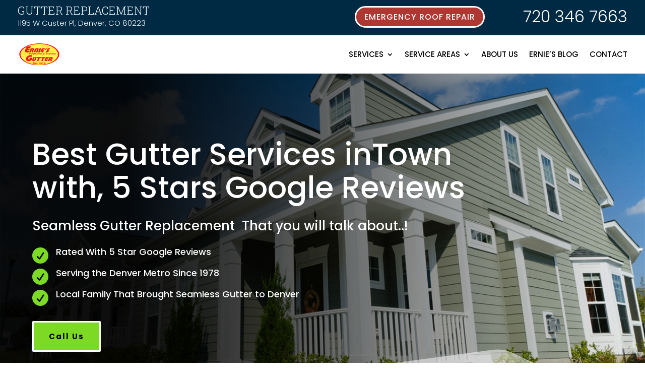

--- FILE ---
content_type: text/html; charset=UTF-8
request_url: https://erniesgutter.com/leaky-gutters/
body_size: 67445
content:
<!DOCTYPE html>
<html lang="en-US" prefix="og: https://ogp.me/ns#">
<head><meta charset="UTF-8" /><script>if(navigator.userAgent.match(/MSIE|Internet Explorer/i)||navigator.userAgent.match(/Trident\/7\..*?rv:11/i)){var href=document.location.href;if(!href.match(/[?&]nowprocket/)){if(href.indexOf("?")==-1){if(href.indexOf("#")==-1){document.location.href=href+"?nowprocket=1"}else{document.location.href=href.replace("#","?nowprocket=1#")}}else{if(href.indexOf("#")==-1){document.location.href=href+"&nowprocket=1"}else{document.location.href=href.replace("#","&nowprocket=1#")}}}}</script><script>class RocketLazyLoadScripts{constructor(){this.triggerEvents=["keydown","mousedown","mousemove","touchmove","touchstart","touchend","wheel"],this.userEventHandler=this._triggerListener.bind(this),this.touchStartHandler=this._onTouchStart.bind(this),this.touchMoveHandler=this._onTouchMove.bind(this),this.touchEndHandler=this._onTouchEnd.bind(this),this.clickHandler=this._onClick.bind(this),this.interceptedClicks=[],window.addEventListener("pageshow",(e=>{this.persisted=e.persisted})),window.addEventListener("DOMContentLoaded",(()=>{this._preconnect3rdParties()})),this.delayedScripts={normal:[],async:[],defer:[]},this.allJQueries=[]}_addUserInteractionListener(e){document.hidden?e._triggerListener():(this.triggerEvents.forEach((t=>window.addEventListener(t,e.userEventHandler,{passive:!0}))),window.addEventListener("touchstart",e.touchStartHandler,{passive:!0}),window.addEventListener("mousedown",e.touchStartHandler),document.addEventListener("visibilitychange",e.userEventHandler))}_removeUserInteractionListener(){this.triggerEvents.forEach((e=>window.removeEventListener(e,this.userEventHandler,{passive:!0}))),document.removeEventListener("visibilitychange",this.userEventHandler)}_onTouchStart(e){"HTML"!==e.target.tagName&&(window.addEventListener("touchend",this.touchEndHandler),window.addEventListener("mouseup",this.touchEndHandler),window.addEventListener("touchmove",this.touchMoveHandler,{passive:!0}),window.addEventListener("mousemove",this.touchMoveHandler),e.target.addEventListener("click",this.clickHandler),this._renameDOMAttribute(e.target,"onclick","rocket-onclick"))}_onTouchMove(e){window.removeEventListener("touchend",this.touchEndHandler),window.removeEventListener("mouseup",this.touchEndHandler),window.removeEventListener("touchmove",this.touchMoveHandler,{passive:!0}),window.removeEventListener("mousemove",this.touchMoveHandler),e.target.removeEventListener("click",this.clickHandler),this._renameDOMAttribute(e.target,"rocket-onclick","onclick")}_onTouchEnd(e){window.removeEventListener("touchend",this.touchEndHandler),window.removeEventListener("mouseup",this.touchEndHandler),window.removeEventListener("touchmove",this.touchMoveHandler,{passive:!0}),window.removeEventListener("mousemove",this.touchMoveHandler)}_onClick(e){e.target.removeEventListener("click",this.clickHandler),this._renameDOMAttribute(e.target,"rocket-onclick","onclick"),this.interceptedClicks.push(e),e.preventDefault(),e.stopPropagation(),e.stopImmediatePropagation()}_replayClicks(){window.removeEventListener("touchstart",this.touchStartHandler,{passive:!0}),window.removeEventListener("mousedown",this.touchStartHandler),this.interceptedClicks.forEach((e=>{e.target.dispatchEvent(new MouseEvent("click",{view:e.view,bubbles:!0,cancelable:!0}))}))}_renameDOMAttribute(e,t,n){e.hasAttribute&&e.hasAttribute(t)&&(event.target.setAttribute(n,event.target.getAttribute(t)),event.target.removeAttribute(t))}_triggerListener(){this._removeUserInteractionListener(this),"loading"===document.readyState?document.addEventListener("DOMContentLoaded",this._loadEverythingNow.bind(this)):this._loadEverythingNow()}_preconnect3rdParties(){let e=[];document.querySelectorAll("script[type=rocketlazyloadscript]").forEach((t=>{if(t.hasAttribute("src")){const n=new URL(t.src).origin;n!==location.origin&&e.push({src:n,crossOrigin:t.crossOrigin||"module"===t.getAttribute("data-rocket-type")})}})),e=[...new Map(e.map((e=>[JSON.stringify(e),e]))).values()],this._batchInjectResourceHints(e,"preconnect")}async _loadEverythingNow(){this.lastBreath=Date.now(),this._delayEventListeners(),this._delayJQueryReady(this),this._handleDocumentWrite(),this._registerAllDelayedScripts(),this._preloadAllScripts(),await this._loadScriptsFromList(this.delayedScripts.normal),await this._loadScriptsFromList(this.delayedScripts.defer),await this._loadScriptsFromList(this.delayedScripts.async);try{await this._triggerDOMContentLoaded(),await this._triggerWindowLoad()}catch(e){}window.dispatchEvent(new Event("rocket-allScriptsLoaded")),this._replayClicks()}_registerAllDelayedScripts(){document.querySelectorAll("script[type=rocketlazyloadscript]").forEach((e=>{e.hasAttribute("src")?e.hasAttribute("async")&&!1!==e.async?this.delayedScripts.async.push(e):e.hasAttribute("defer")&&!1!==e.defer||"module"===e.getAttribute("data-rocket-type")?this.delayedScripts.defer.push(e):this.delayedScripts.normal.push(e):this.delayedScripts.normal.push(e)}))}async _transformScript(e){return await this._littleBreath(),new Promise((t=>{const n=document.createElement("script");[...e.attributes].forEach((e=>{let t=e.nodeName;"type"!==t&&("data-rocket-type"===t&&(t="type"),n.setAttribute(t,e.nodeValue))})),e.hasAttribute("src")?(n.addEventListener("load",t),n.addEventListener("error",t)):(n.text=e.text,t());try{e.parentNode.replaceChild(n,e)}catch(e){t()}}))}async _loadScriptsFromList(e){const t=e.shift();return t?(await this._transformScript(t),this._loadScriptsFromList(e)):Promise.resolve()}_preloadAllScripts(){this._batchInjectResourceHints([...this.delayedScripts.normal,...this.delayedScripts.defer,...this.delayedScripts.async],"preload")}_batchInjectResourceHints(e,t){var n=document.createDocumentFragment();e.forEach((e=>{if(e.src){const i=document.createElement("link");i.href=e.src,i.rel=t,"preconnect"!==t&&(i.as="script"),e.getAttribute&&"module"===e.getAttribute("data-rocket-type")&&(i.crossOrigin=!0),e.crossOrigin&&(i.crossOrigin=e.crossOrigin),n.appendChild(i)}})),document.head.appendChild(n)}_delayEventListeners(){let e={};function t(t,n){!function(t){function n(n){return e[t].eventsToRewrite.indexOf(n)>=0?"rocket-"+n:n}e[t]||(e[t]={originalFunctions:{add:t.addEventListener,remove:t.removeEventListener},eventsToRewrite:[]},t.addEventListener=function(){arguments[0]=n(arguments[0]),e[t].originalFunctions.add.apply(t,arguments)},t.removeEventListener=function(){arguments[0]=n(arguments[0]),e[t].originalFunctions.remove.apply(t,arguments)})}(t),e[t].eventsToRewrite.push(n)}function n(e,t){let n=e[t];Object.defineProperty(e,t,{get:()=>n||function(){},set(i){e["rocket"+t]=n=i}})}t(document,"DOMContentLoaded"),t(window,"DOMContentLoaded"),t(window,"load"),t(window,"pageshow"),t(document,"readystatechange"),n(document,"onreadystatechange"),n(window,"onload"),n(window,"onpageshow")}_delayJQueryReady(e){let t=window.jQuery;Object.defineProperty(window,"jQuery",{get:()=>t,set(n){if(n&&n.fn&&!e.allJQueries.includes(n)){n.fn.ready=n.fn.init.prototype.ready=function(t){e.domReadyFired?t.bind(document)(n):document.addEventListener("rocket-DOMContentLoaded",(()=>t.bind(document)(n)))};const t=n.fn.on;n.fn.on=n.fn.init.prototype.on=function(){if(this[0]===window){function e(e){return e.split(" ").map((e=>"load"===e||0===e.indexOf("load.")?"rocket-jquery-load":e)).join(" ")}"string"==typeof arguments[0]||arguments[0]instanceof String?arguments[0]=e(arguments[0]):"object"==typeof arguments[0]&&Object.keys(arguments[0]).forEach((t=>{delete Object.assign(arguments[0],{[e(t)]:arguments[0][t]})[t]}))}return t.apply(this,arguments),this},e.allJQueries.push(n)}t=n}})}async _triggerDOMContentLoaded(){this.domReadyFired=!0,await this._littleBreath(),document.dispatchEvent(new Event("rocket-DOMContentLoaded")),await this._littleBreath(),window.dispatchEvent(new Event("rocket-DOMContentLoaded")),await this._littleBreath(),document.dispatchEvent(new Event("rocket-readystatechange")),await this._littleBreath(),document.rocketonreadystatechange&&document.rocketonreadystatechange()}async _triggerWindowLoad(){await this._littleBreath(),window.dispatchEvent(new Event("rocket-load")),await this._littleBreath(),window.rocketonload&&window.rocketonload(),await this._littleBreath(),this.allJQueries.forEach((e=>e(window).trigger("rocket-jquery-load"))),await this._littleBreath();const e=new Event("rocket-pageshow");e.persisted=this.persisted,window.dispatchEvent(e),await this._littleBreath(),window.rocketonpageshow&&window.rocketonpageshow({persisted:this.persisted})}_handleDocumentWrite(){const e=new Map;document.write=document.writeln=function(t){const n=document.currentScript,i=document.createRange(),r=n.parentElement;let o=e.get(n);void 0===o&&(o=n.nextSibling,e.set(n,o));const s=document.createDocumentFragment();i.setStart(s,0),s.appendChild(i.createContextualFragment(t)),r.insertBefore(s,o)}}async _littleBreath(){Date.now()-this.lastBreath>45&&(await this._requestAnimFrame(),this.lastBreath=Date.now())}async _requestAnimFrame(){return document.hidden?new Promise((e=>setTimeout(e))):new Promise((e=>requestAnimationFrame(e)))}static run(){const e=new RocketLazyLoadScripts;e._addUserInteractionListener(e)}}RocketLazyLoadScripts.run();</script>
	
<meta http-equiv="X-UA-Compatible" content="IE=edge">
	<link rel="pingback" href="https://erniesgutter.com/xmlrpc.php" />

	<script type="rocketlazyloadscript" data-rocket-type="text/javascript">
		document.documentElement.className = 'js';
	</script>
	
	
<!-- Search Engine Optimization by Rank Math PRO - https://rankmath.com/ -->
<title>Gutter Replacement &amp; Repair Services In Denver Since 1978</title><link rel="preload" as="style" href="https://fonts.googleapis.com/css?family=Poppins%3A100%2C100italic%2C200%2C200italic%2C300%2C300italic%2Cregular%2Citalic%2C500%2C500italic%2C600%2C600italic%2C700%2C700italic%2C800%2C800italic%2C900%2C900italic%7CRoboto%20Slab%3A100%2C200%2C300%2Cregular%2C500%2C600%2C700%2C800%2C900&#038;subset=latin%2Clatin-ext&#038;display=swap" /><link rel="stylesheet" href="https://fonts.googleapis.com/css?family=Poppins%3A100%2C100italic%2C200%2C200italic%2C300%2C300italic%2Cregular%2Citalic%2C500%2C500italic%2C600%2C600italic%2C700%2C700italic%2C800%2C800italic%2C900%2C900italic%7CRoboto%20Slab%3A100%2C200%2C300%2Cregular%2C500%2C600%2C700%2C800%2C900&#038;subset=latin%2Clatin-ext&#038;display=swap" media="print" onload="this.media='all'" /><noscript><link rel="stylesheet" href="https://fonts.googleapis.com/css?family=Poppins%3A100%2C100italic%2C200%2C200italic%2C300%2C300italic%2Cregular%2Citalic%2C500%2C500italic%2C600%2C600italic%2C700%2C700italic%2C800%2C800italic%2C900%2C900italic%7CRoboto%20Slab%3A100%2C200%2C300%2Cregular%2C500%2C600%2C700%2C800%2C900&#038;subset=latin%2Clatin-ext&#038;display=swap" /></noscript><link rel="stylesheet" href="https://erniesgutter.com/wp-content/cache/min/1/708c573ff684fc47fe21ff870db444a7.css" media="all" data-minify="1" />
<meta name="description" content="Fix leaky gutters to prevent damage. Call now for a free quote on our expert services. Serving Denver since 1978."/>
<meta name="robots" content="follow, index, max-snippet:-1, max-video-preview:-1, max-image-preview:large"/>
<link rel="canonical" href="https://erniesgutter.com/leaky-gutters/" />
<meta property="og:locale" content="en_US" />
<meta property="og:type" content="article" />
<meta property="og:title" content="Gutter Replacement &amp; Repair Services In Denver Since 1978" />
<meta property="og:description" content="Fix leaky gutters to prevent damage. Call now for a free quote on our expert services. Serving Denver since 1978." />
<meta property="og:url" content="https://erniesgutter.com/leaky-gutters/" />
<meta property="og:site_name" content="Gutter Siding Roof Replacement" />
<meta property="article:publisher" content="https://www.facebook.com/RainGutterDenver" />
<meta property="og:updated_time" content="2025-12-29T15:34:56-07:00" />
<meta property="article:published_time" content="2017-03-01T00:15:28-07:00" />
<meta property="article:modified_time" content="2025-12-29T15:34:56-07:00" />
<meta name="twitter:card" content="summary_large_image" />
<meta name="twitter:title" content="Gutter Replacement &amp; Repair Services In Denver Since 1978" />
<meta name="twitter:description" content="Fix leaky gutters to prevent damage. Call now for a free quote on our expert services. Serving Denver since 1978." />
<meta name="twitter:label1" content="Time to read" />
<meta name="twitter:data1" content="30 minutes" />
<script type="application/ld+json" class="rank-math-schema-pro">{"@context":"https://schema.org","@graph":[{"@type":["Organization","Person"],"@id":"https://erniesgutter.com/#person","name":"Ernies Gutter","url":"https://erniesgutter.com","sameAs":["https://www.facebook.com/RainGutterDenver"],"email":"ernie@erniesgutter.com","address":{"@type":"PostalAddress","streetAddress":"1195 W Custer Pl","addressLocality":"Denver, Co","postalCode":"80223","addressCountry":"USA"},"logo":{"@type":"ImageObject","@id":"https://erniesgutter.com/#logo","url":"https://erniesgutter.com/wp-content/uploads/2022/11/86-x-55-EG_ciraYel335.gif","contentUrl":"https://erniesgutter.com/wp-content/uploads/2022/11/86-x-55-EG_ciraYel335.gif","caption":"Gutter Siding Roof Replacement","inLanguage":"en-US","width":"86","height":"55"},"image":{"@id":"https://erniesgutter.com/#logo"}},{"@type":"WebSite","@id":"https://erniesgutter.com/#website","url":"https://erniesgutter.com","name":"Gutter Siding Roof Replacement","alternateName":"Ernie's Roofing Siding Gutter of Denver","publisher":{"@id":"https://erniesgutter.com/#person"},"inLanguage":"en-US"},{"@type":"WebPage","@id":"https://erniesgutter.com/leaky-gutters/#webpage","url":"https://erniesgutter.com/leaky-gutters/","name":"Gutter Replacement &amp; Repair Services In Denver Since 1978","datePublished":"2017-03-01T00:15:28-07:00","dateModified":"2025-12-29T15:34:56-07:00","isPartOf":{"@id":"https://erniesgutter.com/#website"},"inLanguage":"en-US"},{"@type":"Person","@id":"https://erniesgutter.com/author/dogg/","name":"Dogg","url":"https://erniesgutter.com/author/dogg/","image":{"@type":"ImageObject","@id":"https://secure.gravatar.com/avatar/62f1ddfabd942b58a0a5ec8132335fe21ea8a83b37d88c689f850d5515ea9dd1?s=96&amp;r=g","url":"https://secure.gravatar.com/avatar/62f1ddfabd942b58a0a5ec8132335fe21ea8a83b37d88c689f850d5515ea9dd1?s=96&amp;r=g","caption":"Dogg","inLanguage":"en-US"}},{"@type":"BlogPosting","headline":"Gutter Replacement &amp; Repair Services In Denver Since 1978","keywords":"gutter,gutters","datePublished":"2017-03-01T00:15:28-07:00","dateModified":"2025-12-29T15:34:56-07:00","author":{"@id":"https://erniesgutter.com/author/dogg/","name":"Dogg"},"publisher":{"@id":"https://erniesgutter.com/#person"},"description":"Fix leaky gutters to prevent damage. Call now for a free quote on our expert services. Serving Denver since 1978.","name":"Gutter Replacement &amp; Repair Services In Denver Since 1978","@id":"https://erniesgutter.com/leaky-gutters/#richSnippet","isPartOf":{"@id":"https://erniesgutter.com/leaky-gutters/#webpage"},"inLanguage":"en-US","mainEntityOfPage":{"@id":"https://erniesgutter.com/leaky-gutters/#webpage"}}]}</script>
<!-- /Rank Math WordPress SEO plugin -->

<link rel='dns-prefetch' href='//fonts.googleapis.com' />
<link href='https://fonts.gstatic.com' crossorigin rel='preconnect' />
<link rel="alternate" type="application/rss+xml" title="Gutter Replacement | Gutter Repair &raquo; Feed" href="https://erniesgutter.com/feed/" />
<link rel="alternate" title="oEmbed (JSON)" type="application/json+oembed" href="https://erniesgutter.com/wp-json/oembed/1.0/embed?url=https%3A%2F%2Ferniesgutter.com%2Fleaky-gutters%2F" />
<link rel="alternate" title="oEmbed (XML)" type="text/xml+oembed" href="https://erniesgutter.com/wp-json/oembed/1.0/embed?url=https%3A%2F%2Ferniesgutter.com%2Fleaky-gutters%2F&#038;format=xml" />
<meta content="roofing-divi-child-theme v.1.1" name="generator"/>


<style id='divi-style-parent-inline-inline-css' type='text/css'>
/*!
Theme Name: Divi
Theme URI: http://www.elegantthemes.com/gallery/divi/
Version: 4.27.5
Description: Smart. Flexible. Beautiful. Divi is the most powerful theme in our collection.
Author: Elegant Themes
Author URI: http://www.elegantthemes.com
License: GNU General Public License v2
License URI: http://www.gnu.org/licenses/gpl-2.0.html
*/

a,abbr,acronym,address,applet,b,big,blockquote,body,center,cite,code,dd,del,dfn,div,dl,dt,em,fieldset,font,form,h1,h2,h3,h4,h5,h6,html,i,iframe,img,ins,kbd,label,legend,li,object,ol,p,pre,q,s,samp,small,span,strike,strong,sub,sup,tt,u,ul,var{margin:0;padding:0;border:0;outline:0;font-size:100%;-ms-text-size-adjust:100%;-webkit-text-size-adjust:100%;vertical-align:baseline;background:transparent}body{line-height:1}ol,ul{list-style:none}blockquote,q{quotes:none}blockquote:after,blockquote:before,q:after,q:before{content:"";content:none}blockquote{margin:20px 0 30px;border-left:5px solid;padding-left:20px}:focus{outline:0}del{text-decoration:line-through}pre{overflow:auto;padding:10px}figure{margin:0}table{border-collapse:collapse;border-spacing:0}article,aside,footer,header,hgroup,nav,section{display:block}body{font-family:Open Sans,Arial,sans-serif;font-size:14px;color:#666;background-color:#fff;line-height:1.7em;font-weight:500;-webkit-font-smoothing:antialiased;-moz-osx-font-smoothing:grayscale}body.page-template-page-template-blank-php #page-container{padding-top:0!important}body.et_cover_background{background-size:cover!important;background-position:top!important;background-repeat:no-repeat!important;background-attachment:fixed}a{color:#2ea3f2}a,a:hover{text-decoration:none}p{padding-bottom:1em}p:not(.has-background):last-of-type{padding-bottom:0}p.et_normal_padding{padding-bottom:1em}strong{font-weight:700}cite,em,i{font-style:italic}code,pre{font-family:Courier New,monospace;margin-bottom:10px}ins{text-decoration:none}sub,sup{height:0;line-height:1;position:relative;vertical-align:baseline}sup{bottom:.8em}sub{top:.3em}dl{margin:0 0 1.5em}dl dt{font-weight:700}dd{margin-left:1.5em}blockquote p{padding-bottom:0}embed,iframe,object,video{max-width:100%}h1,h2,h3,h4,h5,h6{color:#333;padding-bottom:10px;line-height:1em;font-weight:500}h1 a,h2 a,h3 a,h4 a,h5 a,h6 a{color:inherit}h1{font-size:30px}h2{font-size:26px}h3{font-size:22px}h4{font-size:18px}h5{font-size:16px}h6{font-size:14px}input{-webkit-appearance:none}input[type=checkbox]{-webkit-appearance:checkbox}input[type=radio]{-webkit-appearance:radio}input.text,input.title,input[type=email],input[type=password],input[type=tel],input[type=text],select,textarea{background-color:#fff;border:1px solid #bbb;padding:2px;color:#4e4e4e}input.text:focus,input.title:focus,input[type=text]:focus,select:focus,textarea:focus{border-color:#2d3940;color:#3e3e3e}input.text,input.title,input[type=text],select,textarea{margin:0}textarea{padding:4px}button,input,select,textarea{font-family:inherit}img{max-width:100%;height:auto}.clear{clear:both}br.clear{margin:0;padding:0}.pagination{clear:both}#et_search_icon:hover,.et-social-icon a:hover,.et_password_protected_form .et_submit_button,.form-submit .et_pb_buttontton.alt.disabled,.nav-single a,.posted_in a{color:#2ea3f2}.et-search-form,blockquote{border-color:#2ea3f2}#main-content{background-color:#fff}.container{width:80%;max-width:1080px;margin:auto;position:relative}body:not(.et-tb) #main-content .container,body:not(.et-tb-has-header) #main-content .container{padding-top:58px}.et_full_width_page #main-content .container:before{display:none}.main_title{margin-bottom:20px}.et_password_protected_form .et_submit_button:hover,.form-submit .et_pb_button:hover{background:rgba(0,0,0,.05)}.et_button_icon_visible .et_pb_button{padding-right:2em;padding-left:.7em}.et_button_icon_visible .et_pb_button:after{opacity:1;margin-left:0}.et_button_left .et_pb_button:hover:after{left:.15em}.et_button_left .et_pb_button:after{margin-left:0;left:1em}.et_button_icon_visible.et_button_left .et_pb_button,.et_button_left .et_pb_button:hover,.et_button_left .et_pb_module .et_pb_button:hover{padding-left:2em;padding-right:.7em}.et_button_icon_visible.et_button_left .et_pb_button:after,.et_button_left .et_pb_button:hover:after{left:.15em}.et_password_protected_form .et_submit_button:hover,.form-submit .et_pb_button:hover{padding:.3em 1em}.et_button_no_icon .et_pb_button:after{display:none}.et_button_no_icon.et_button_icon_visible.et_button_left .et_pb_button,.et_button_no_icon.et_button_left .et_pb_button:hover,.et_button_no_icon .et_pb_button,.et_button_no_icon .et_pb_button:hover{padding:.3em 1em!important}.et_button_custom_icon .et_pb_button:after{line-height:1.7em}.et_button_custom_icon.et_button_icon_visible .et_pb_button:after,.et_button_custom_icon .et_pb_button:hover:after{margin-left:.3em}#left-area .post_format-post-format-gallery .wp-block-gallery:first-of-type{padding:0;margin-bottom:-16px}.entry-content table:not(.variations){border:1px solid #eee;margin:0 0 15px;text-align:left;width:100%}.entry-content thead th,.entry-content tr th{color:#555;font-weight:700;padding:9px 24px}.entry-content tr td{border-top:1px solid #eee;padding:6px 24px}#left-area ul,.entry-content ul,.et-l--body ul,.et-l--footer ul,.et-l--header ul{list-style-type:disc;padding:0 0 23px 1em;line-height:26px}#left-area ol,.entry-content ol,.et-l--body ol,.et-l--footer ol,.et-l--header ol{list-style-type:decimal;list-style-position:inside;padding:0 0 23px;line-height:26px}#left-area ul li ul,.entry-content ul li ol{padding:2px 0 2px 20px}#left-area ol li ul,.entry-content ol li ol,.et-l--body ol li ol,.et-l--footer ol li ol,.et-l--header ol li ol{padding:2px 0 2px 35px}#left-area ul.wp-block-gallery{display:-webkit-box;display:-ms-flexbox;display:flex;-ms-flex-wrap:wrap;flex-wrap:wrap;list-style-type:none;padding:0}#left-area ul.products{padding:0!important;line-height:1.7!important;list-style:none!important}.gallery-item a{display:block}.gallery-caption,.gallery-item a{width:90%}#wpadminbar{z-index:100001}#left-area .post-meta{font-size:14px;padding-bottom:15px}#left-area .post-meta a{text-decoration:none;color:#666}#left-area .et_featured_image{padding-bottom:7px}.single .post{padding-bottom:25px}body.single .et_audio_content{margin-bottom:-6px}.nav-single a{text-decoration:none;color:#2ea3f2;font-size:14px;font-weight:400}.nav-previous{float:left}.nav-next{float:right}.et_password_protected_form p input{background-color:#eee;border:none!important;width:100%!important;border-radius:0!important;font-size:14px;color:#999!important;padding:16px!important;-webkit-box-sizing:border-box;box-sizing:border-box}.et_password_protected_form label{display:none}.et_password_protected_form .et_submit_button{font-family:inherit;display:block;float:right;margin:8px auto 0;cursor:pointer}.post-password-required p.nocomments.container{max-width:100%}.post-password-required p.nocomments.container:before{display:none}.aligncenter,div.post .new-post .aligncenter{display:block;margin-left:auto;margin-right:auto}.wp-caption{border:1px solid #ddd;text-align:center;background-color:#f3f3f3;margin-bottom:10px;max-width:96%;padding:8px}.wp-caption.alignleft{margin:0 30px 20px 0}.wp-caption.alignright{margin:0 0 20px 30px}.wp-caption img{margin:0;padding:0;border:0}.wp-caption p.wp-caption-text{font-size:12px;padding:0 4px 5px;margin:0}.alignright{float:right}.alignleft{float:left}img.alignleft{display:inline;float:left;margin-right:15px}img.alignright{display:inline;float:right;margin-left:15px}.page.et_pb_pagebuilder_layout #main-content{background-color:transparent}body #main-content .et_builder_inner_content>h1,body #main-content .et_builder_inner_content>h2,body #main-content .et_builder_inner_content>h3,body #main-content .et_builder_inner_content>h4,body #main-content .et_builder_inner_content>h5,body #main-content .et_builder_inner_content>h6{line-height:1.4em}body #main-content .et_builder_inner_content>p{line-height:1.7em}.wp-block-pullquote{margin:20px 0 30px}.wp-block-pullquote.has-background blockquote{border-left:none}.wp-block-group.has-background{padding:1.5em 1.5em .5em}@media (min-width:981px){#left-area{width:79.125%;padding-bottom:23px}#main-content .container:before{content:"";position:absolute;top:0;height:100%;width:1px;background-color:#e2e2e2}.et_full_width_page #left-area,.et_no_sidebar #left-area{float:none;width:100%!important}.et_full_width_page #left-area{padding-bottom:0}.et_no_sidebar #main-content .container:before{display:none}}@media (max-width:980px){#page-container{padding-top:80px}.et-tb #page-container,.et-tb-has-header #page-container{padding-top:0!important}#left-area,#sidebar{width:100%!important}#main-content .container:before{display:none!important}.et_full_width_page .et_gallery_item:nth-child(4n+1){clear:none}}@media print{#page-container{padding-top:0!important}}#wp-admin-bar-et-use-visual-builder a:before{font-family:ETmodules!important;content:"\e625";font-size:30px!important;width:28px;margin-top:-3px;color:#974df3!important}#wp-admin-bar-et-use-visual-builder:hover a:before{color:#fff!important}#wp-admin-bar-et-use-visual-builder:hover a,#wp-admin-bar-et-use-visual-builder a:hover{transition:background-color .5s ease;-webkit-transition:background-color .5s ease;-moz-transition:background-color .5s ease;background-color:#7e3bd0!important;color:#fff!important}* html .clearfix,:first-child+html .clearfix{zoom:1}.iphone .et_pb_section_video_bg video::-webkit-media-controls-start-playback-button{display:none!important;-webkit-appearance:none}.et_mobile_device .et_pb_section_parallax .et_pb_parallax_css{background-attachment:scroll}.et-social-facebook a.icon:before{content:"\e093"}.et-social-twitter a.icon:before{content:"\e094"}.et-social-google-plus a.icon:before{content:"\e096"}.et-social-instagram a.icon:before{content:"\e09a"}.et-social-rss a.icon:before{content:"\e09e"}.ai1ec-single-event:after{content:" ";display:table;clear:both}.evcal_event_details .evcal_evdata_cell .eventon_details_shading_bot.eventon_details_shading_bot{z-index:3}.wp-block-divi-layout{margin-bottom:1em}*{-webkit-box-sizing:border-box;box-sizing:border-box}#et-info-email:before,#et-info-phone:before,#et_search_icon:before,.comment-reply-link:after,.et-cart-info span:before,.et-pb-arrow-next:before,.et-pb-arrow-prev:before,.et-social-icon a:before,.et_audio_container .mejs-playpause-button button:before,.et_audio_container .mejs-volume-button button:before,.et_overlay:before,.et_password_protected_form .et_submit_button:after,.et_pb_button:after,.et_pb_contact_reset:after,.et_pb_contact_submit:after,.et_pb_font_icon:before,.et_pb_newsletter_button:after,.et_pb_pricing_table_button:after,.et_pb_promo_button:after,.et_pb_testimonial:before,.et_pb_toggle_title:before,.form-submit .et_pb_button:after,.mobile_menu_bar:before,a.et_pb_more_button:after{font-family:ETmodules!important;speak:none;font-style:normal;font-weight:400;-webkit-font-feature-settings:normal;font-feature-settings:normal;font-variant:normal;text-transform:none;line-height:1;-webkit-font-smoothing:antialiased;-moz-osx-font-smoothing:grayscale;text-shadow:0 0;direction:ltr}.et-pb-icon,.et_pb_custom_button_icon.et_pb_button:after,.et_pb_login .et_pb_custom_button_icon.et_pb_button:after,.et_pb_woo_custom_button_icon .button.et_pb_custom_button_icon.et_pb_button:after,.et_pb_woo_custom_button_icon .button.et_pb_custom_button_icon.et_pb_button:hover:after{content:attr(data-icon)}.et-pb-icon{font-family:ETmodules;speak:none;font-weight:400;-webkit-font-feature-settings:normal;font-feature-settings:normal;font-variant:normal;text-transform:none;line-height:1;-webkit-font-smoothing:antialiased;font-size:96px;font-style:normal;display:inline-block;-webkit-box-sizing:border-box;box-sizing:border-box;direction:ltr}#et-ajax-saving{display:none;-webkit-transition:background .3s,-webkit-box-shadow .3s;transition:background .3s,-webkit-box-shadow .3s;transition:background .3s,box-shadow .3s;transition:background .3s,box-shadow .3s,-webkit-box-shadow .3s;-webkit-box-shadow:rgba(0,139,219,.247059) 0 0 60px;box-shadow:0 0 60px rgba(0,139,219,.247059);position:fixed;top:50%;left:50%;width:50px;height:50px;background:#fff;border-radius:50px;margin:-25px 0 0 -25px;z-index:999999;text-align:center}#et-ajax-saving img{margin:9px}.et-safe-mode-indicator,.et-safe-mode-indicator:focus,.et-safe-mode-indicator:hover{-webkit-box-shadow:0 5px 10px rgba(41,196,169,.15);box-shadow:0 5px 10px rgba(41,196,169,.15);background:#29c4a9;color:#fff;font-size:14px;font-weight:600;padding:12px;line-height:16px;border-radius:3px;position:fixed;bottom:30px;right:30px;z-index:999999;text-decoration:none;font-family:Open Sans,sans-serif;-webkit-font-smoothing:antialiased;-moz-osx-font-smoothing:grayscale}.et_pb_button{font-size:20px;font-weight:500;padding:.3em 1em;line-height:1.7em!important;background-color:transparent;background-size:cover;background-position:50%;background-repeat:no-repeat;border:2px solid;border-radius:3px;-webkit-transition-duration:.2s;transition-duration:.2s;-webkit-transition-property:all!important;transition-property:all!important}.et_pb_button,.et_pb_button_inner{position:relative}.et_pb_button:hover,.et_pb_module .et_pb_button:hover{border:2px solid transparent;padding:.3em 2em .3em .7em}.et_pb_button:hover{background-color:hsla(0,0%,100%,.2)}.et_pb_bg_layout_light.et_pb_button:hover,.et_pb_bg_layout_light .et_pb_button:hover{background-color:rgba(0,0,0,.05)}.et_pb_button:after,.et_pb_button:before{font-size:32px;line-height:1em;content:"\35";opacity:0;position:absolute;margin-left:-1em;-webkit-transition:all .2s;transition:all .2s;text-transform:none;-webkit-font-feature-settings:"kern" off;font-feature-settings:"kern" off;font-variant:none;font-style:normal;font-weight:400;text-shadow:none}.et_pb_button.et_hover_enabled:hover:after,.et_pb_button.et_pb_hovered:hover:after{-webkit-transition:none!important;transition:none!important}.et_pb_button:before{display:none}.et_pb_button:hover:after{opacity:1;margin-left:0}.et_pb_column_1_3 h1,.et_pb_column_1_4 h1,.et_pb_column_1_5 h1,.et_pb_column_1_6 h1,.et_pb_column_2_5 h1{font-size:26px}.et_pb_column_1_3 h2,.et_pb_column_1_4 h2,.et_pb_column_1_5 h2,.et_pb_column_1_6 h2,.et_pb_column_2_5 h2{font-size:23px}.et_pb_column_1_3 h3,.et_pb_column_1_4 h3,.et_pb_column_1_5 h3,.et_pb_column_1_6 h3,.et_pb_column_2_5 h3{font-size:20px}.et_pb_column_1_3 h4,.et_pb_column_1_4 h4,.et_pb_column_1_5 h4,.et_pb_column_1_6 h4,.et_pb_column_2_5 h4{font-size:18px}.et_pb_column_1_3 h5,.et_pb_column_1_4 h5,.et_pb_column_1_5 h5,.et_pb_column_1_6 h5,.et_pb_column_2_5 h5{font-size:16px}.et_pb_column_1_3 h6,.et_pb_column_1_4 h6,.et_pb_column_1_5 h6,.et_pb_column_1_6 h6,.et_pb_column_2_5 h6{font-size:15px}.et_pb_bg_layout_dark,.et_pb_bg_layout_dark h1,.et_pb_bg_layout_dark h2,.et_pb_bg_layout_dark h3,.et_pb_bg_layout_dark h4,.et_pb_bg_layout_dark h5,.et_pb_bg_layout_dark h6{color:#fff!important}.et_pb_module.et_pb_text_align_left{text-align:left}.et_pb_module.et_pb_text_align_center{text-align:center}.et_pb_module.et_pb_text_align_right{text-align:right}.et_pb_module.et_pb_text_align_justified{text-align:justify}.clearfix:after{visibility:hidden;display:block;font-size:0;content:" ";clear:both;height:0}.et_pb_bg_layout_light .et_pb_more_button{color:#2ea3f2}.et_builder_inner_content{position:relative;z-index:1}header .et_builder_inner_content{z-index:2}.et_pb_css_mix_blend_mode_passthrough{mix-blend-mode:unset!important}.et_pb_image_container{margin:-20px -20px 29px}.et_pb_module_inner{position:relative}.et_hover_enabled_preview{z-index:2}.et_hover_enabled:hover{position:relative;z-index:2}.et_pb_all_tabs,.et_pb_module,.et_pb_posts_nav a,.et_pb_tab,.et_pb_with_background{position:relative;background-size:cover;background-position:50%;background-repeat:no-repeat}.et_pb_background_mask,.et_pb_background_pattern{bottom:0;left:0;position:absolute;right:0;top:0}.et_pb_background_mask{background-size:calc(100% + 2px) calc(100% + 2px);background-repeat:no-repeat;background-position:50%;overflow:hidden}.et_pb_background_pattern{background-position:0 0;background-repeat:repeat}.et_pb_with_border{position:relative;border:0 solid #333}.post-password-required .et_pb_row{padding:0;width:100%}.post-password-required .et_password_protected_form{min-height:0}body.et_pb_pagebuilder_layout.et_pb_show_title .post-password-required .et_password_protected_form h1,body:not(.et_pb_pagebuilder_layout) .post-password-required .et_password_protected_form h1{display:none}.et_pb_no_bg{padding:0!important}.et_overlay.et_pb_inline_icon:before,.et_pb_inline_icon:before{content:attr(data-icon)}.et_pb_more_button{color:inherit;text-shadow:none;text-decoration:none;display:inline-block;margin-top:20px}.et_parallax_bg_wrap{overflow:hidden;position:absolute;top:0;right:0;bottom:0;left:0}.et_parallax_bg{background-repeat:no-repeat;background-position:top;background-size:cover;position:absolute;bottom:0;left:0;width:100%;height:100%;display:block}.et_parallax_bg.et_parallax_bg__hover,.et_parallax_bg.et_parallax_bg_phone,.et_parallax_bg.et_parallax_bg_tablet,.et_parallax_gradient.et_parallax_gradient__hover,.et_parallax_gradient.et_parallax_gradient_phone,.et_parallax_gradient.et_parallax_gradient_tablet,.et_pb_section_parallax_hover:hover .et_parallax_bg:not(.et_parallax_bg__hover),.et_pb_section_parallax_hover:hover .et_parallax_gradient:not(.et_parallax_gradient__hover){display:none}.et_pb_section_parallax_hover:hover .et_parallax_bg.et_parallax_bg__hover,.et_pb_section_parallax_hover:hover .et_parallax_gradient.et_parallax_gradient__hover{display:block}.et_parallax_gradient{bottom:0;display:block;left:0;position:absolute;right:0;top:0}.et_pb_module.et_pb_section_parallax,.et_pb_posts_nav a.et_pb_section_parallax,.et_pb_tab.et_pb_section_parallax{position:relative}.et_pb_section_parallax .et_pb_parallax_css,.et_pb_slides .et_parallax_bg.et_pb_parallax_css{background-attachment:fixed}body.et-bfb .et_pb_section_parallax .et_pb_parallax_css,body.et-bfb .et_pb_slides .et_parallax_bg.et_pb_parallax_css{background-attachment:scroll;bottom:auto}.et_pb_section_parallax.et_pb_column .et_pb_module,.et_pb_section_parallax.et_pb_row .et_pb_column,.et_pb_section_parallax.et_pb_row .et_pb_module{z-index:9;position:relative}.et_pb_more_button:hover:after{opacity:1;margin-left:0}.et_pb_preload .et_pb_section_video_bg,.et_pb_preload>div{visibility:hidden}.et_pb_preload,.et_pb_section.et_pb_section_video.et_pb_preload{position:relative;background:#464646!important}.et_pb_preload:before{content:"";position:absolute;top:50%;left:50%;background:url(https://erniesgutter.com/wp-content/themes/Divi/includes/builder/styles/images/preloader.gif) no-repeat;border-radius:32px;width:32px;height:32px;margin:-16px 0 0 -16px}.box-shadow-overlay{position:absolute;top:0;left:0;width:100%;height:100%;z-index:10;pointer-events:none}.et_pb_section>.box-shadow-overlay~.et_pb_row{z-index:11}body.safari .section_has_divider{will-change:transform}.et_pb_row>.box-shadow-overlay{z-index:8}.has-box-shadow-overlay{position:relative}.et_clickable{cursor:pointer}.screen-reader-text{border:0;clip:rect(1px,1px,1px,1px);-webkit-clip-path:inset(50%);clip-path:inset(50%);height:1px;margin:-1px;overflow:hidden;padding:0;position:absolute!important;width:1px;word-wrap:normal!important}.et_multi_view_hidden,.et_multi_view_hidden_image{display:none!important}@keyframes multi-view-image-fade{0%{opacity:0}10%{opacity:.1}20%{opacity:.2}30%{opacity:.3}40%{opacity:.4}50%{opacity:.5}60%{opacity:.6}70%{opacity:.7}80%{opacity:.8}90%{opacity:.9}to{opacity:1}}.et_multi_view_image__loading{visibility:hidden}.et_multi_view_image__loaded{-webkit-animation:multi-view-image-fade .5s;animation:multi-view-image-fade .5s}#et-pb-motion-effects-offset-tracker{visibility:hidden!important;opacity:0;position:absolute;top:0;left:0}.et-pb-before-scroll-animation{opacity:0}header.et-l.et-l--header:after{clear:both;display:block;content:""}.et_pb_module{-webkit-animation-timing-function:linear;animation-timing-function:linear;-webkit-animation-duration:.2s;animation-duration:.2s}@-webkit-keyframes fadeBottom{0%{opacity:0;-webkit-transform:translateY(10%);transform:translateY(10%)}to{opacity:1;-webkit-transform:translateY(0);transform:translateY(0)}}@keyframes fadeBottom{0%{opacity:0;-webkit-transform:translateY(10%);transform:translateY(10%)}to{opacity:1;-webkit-transform:translateY(0);transform:translateY(0)}}@-webkit-keyframes fadeLeft{0%{opacity:0;-webkit-transform:translateX(-10%);transform:translateX(-10%)}to{opacity:1;-webkit-transform:translateX(0);transform:translateX(0)}}@keyframes fadeLeft{0%{opacity:0;-webkit-transform:translateX(-10%);transform:translateX(-10%)}to{opacity:1;-webkit-transform:translateX(0);transform:translateX(0)}}@-webkit-keyframes fadeRight{0%{opacity:0;-webkit-transform:translateX(10%);transform:translateX(10%)}to{opacity:1;-webkit-transform:translateX(0);transform:translateX(0)}}@keyframes fadeRight{0%{opacity:0;-webkit-transform:translateX(10%);transform:translateX(10%)}to{opacity:1;-webkit-transform:translateX(0);transform:translateX(0)}}@-webkit-keyframes fadeTop{0%{opacity:0;-webkit-transform:translateY(-10%);transform:translateY(-10%)}to{opacity:1;-webkit-transform:translateX(0);transform:translateX(0)}}@keyframes fadeTop{0%{opacity:0;-webkit-transform:translateY(-10%);transform:translateY(-10%)}to{opacity:1;-webkit-transform:translateX(0);transform:translateX(0)}}@-webkit-keyframes fadeIn{0%{opacity:0}to{opacity:1}}@keyframes fadeIn{0%{opacity:0}to{opacity:1}}.et-waypoint:not(.et_pb_counters){opacity:0}@media (min-width:981px){.et_pb_section.et_section_specialty div.et_pb_row .et_pb_column .et_pb_column .et_pb_module.et-last-child,.et_pb_section.et_section_specialty div.et_pb_row .et_pb_column .et_pb_column .et_pb_module:last-child,.et_pb_section.et_section_specialty div.et_pb_row .et_pb_column .et_pb_row_inner .et_pb_column .et_pb_module.et-last-child,.et_pb_section.et_section_specialty div.et_pb_row .et_pb_column .et_pb_row_inner .et_pb_column .et_pb_module:last-child,.et_pb_section div.et_pb_row .et_pb_column .et_pb_module.et-last-child,.et_pb_section div.et_pb_row .et_pb_column .et_pb_module:last-child{margin-bottom:0}}@media (max-width:980px){.et_overlay.et_pb_inline_icon_tablet:before,.et_pb_inline_icon_tablet:before{content:attr(data-icon-tablet)}.et_parallax_bg.et_parallax_bg_tablet_exist,.et_parallax_gradient.et_parallax_gradient_tablet_exist{display:none}.et_parallax_bg.et_parallax_bg_tablet,.et_parallax_gradient.et_parallax_gradient_tablet{display:block}.et_pb_column .et_pb_module{margin-bottom:30px}.et_pb_row .et_pb_column .et_pb_module.et-last-child,.et_pb_row .et_pb_column .et_pb_module:last-child,.et_section_specialty .et_pb_row .et_pb_column .et_pb_module.et-last-child,.et_section_specialty .et_pb_row .et_pb_column .et_pb_module:last-child{margin-bottom:0}.et_pb_more_button{display:inline-block!important}.et_pb_bg_layout_light_tablet.et_pb_button,.et_pb_bg_layout_light_tablet.et_pb_module.et_pb_button,.et_pb_bg_layout_light_tablet .et_pb_more_button{color:#2ea3f2}.et_pb_bg_layout_light_tablet .et_pb_forgot_password a{color:#666}.et_pb_bg_layout_light_tablet h1,.et_pb_bg_layout_light_tablet h2,.et_pb_bg_layout_light_tablet h3,.et_pb_bg_layout_light_tablet h4,.et_pb_bg_layout_light_tablet h5,.et_pb_bg_layout_light_tablet h6{color:#333!important}.et_pb_module .et_pb_bg_layout_light_tablet.et_pb_button{color:#2ea3f2!important}.et_pb_bg_layout_light_tablet{color:#666!important}.et_pb_bg_layout_dark_tablet,.et_pb_bg_layout_dark_tablet h1,.et_pb_bg_layout_dark_tablet h2,.et_pb_bg_layout_dark_tablet h3,.et_pb_bg_layout_dark_tablet h4,.et_pb_bg_layout_dark_tablet h5,.et_pb_bg_layout_dark_tablet h6{color:#fff!important}.et_pb_bg_layout_dark_tablet.et_pb_button,.et_pb_bg_layout_dark_tablet.et_pb_module.et_pb_button,.et_pb_bg_layout_dark_tablet .et_pb_more_button{color:inherit}.et_pb_bg_layout_dark_tablet .et_pb_forgot_password a{color:#fff}.et_pb_module.et_pb_text_align_left-tablet{text-align:left}.et_pb_module.et_pb_text_align_center-tablet{text-align:center}.et_pb_module.et_pb_text_align_right-tablet{text-align:right}.et_pb_module.et_pb_text_align_justified-tablet{text-align:justify}}@media (max-width:767px){.et_pb_more_button{display:inline-block!important}.et_overlay.et_pb_inline_icon_phone:before,.et_pb_inline_icon_phone:before{content:attr(data-icon-phone)}.et_parallax_bg.et_parallax_bg_phone_exist,.et_parallax_gradient.et_parallax_gradient_phone_exist{display:none}.et_parallax_bg.et_parallax_bg_phone,.et_parallax_gradient.et_parallax_gradient_phone{display:block}.et-hide-mobile{display:none!important}.et_pb_bg_layout_light_phone.et_pb_button,.et_pb_bg_layout_light_phone.et_pb_module.et_pb_button,.et_pb_bg_layout_light_phone .et_pb_more_button{color:#2ea3f2}.et_pb_bg_layout_light_phone .et_pb_forgot_password a{color:#666}.et_pb_bg_layout_light_phone h1,.et_pb_bg_layout_light_phone h2,.et_pb_bg_layout_light_phone h3,.et_pb_bg_layout_light_phone h4,.et_pb_bg_layout_light_phone h5,.et_pb_bg_layout_light_phone h6{color:#333!important}.et_pb_module .et_pb_bg_layout_light_phone.et_pb_button{color:#2ea3f2!important}.et_pb_bg_layout_light_phone{color:#666!important}.et_pb_bg_layout_dark_phone,.et_pb_bg_layout_dark_phone h1,.et_pb_bg_layout_dark_phone h2,.et_pb_bg_layout_dark_phone h3,.et_pb_bg_layout_dark_phone h4,.et_pb_bg_layout_dark_phone h5,.et_pb_bg_layout_dark_phone h6{color:#fff!important}.et_pb_bg_layout_dark_phone.et_pb_button,.et_pb_bg_layout_dark_phone.et_pb_module.et_pb_button,.et_pb_bg_layout_dark_phone .et_pb_more_button{color:inherit}.et_pb_module .et_pb_bg_layout_dark_phone.et_pb_button{color:#fff!important}.et_pb_bg_layout_dark_phone .et_pb_forgot_password a{color:#fff}.et_pb_module.et_pb_text_align_left-phone{text-align:left}.et_pb_module.et_pb_text_align_center-phone{text-align:center}.et_pb_module.et_pb_text_align_right-phone{text-align:right}.et_pb_module.et_pb_text_align_justified-phone{text-align:justify}}@media (max-width:479px){a.et_pb_more_button{display:block}}@media (min-width:768px) and (max-width:980px){[data-et-multi-view-load-tablet-hidden=true]:not(.et_multi_view_swapped){display:none!important}}@media (max-width:767px){[data-et-multi-view-load-phone-hidden=true]:not(.et_multi_view_swapped){display:none!important}}.et_pb_menu.et_pb_menu--style-inline_centered_logo .et_pb_menu__menu nav ul{-webkit-box-pack:center;-ms-flex-pack:center;justify-content:center}@-webkit-keyframes multi-view-image-fade{0%{-webkit-transform:scale(1);transform:scale(1);opacity:1}50%{-webkit-transform:scale(1.01);transform:scale(1.01);opacity:1}to{-webkit-transform:scale(1);transform:scale(1);opacity:1}}
/*# sourceURL=divi-style-parent-inline-inline-css */
</style>
<style id='divi-dynamic-critical-inline-css' type='text/css'>
@font-face{font-family:ETmodules;font-display:block;src:url(//erniesgutter.com/wp-content/themes/Divi/core/admin/fonts/modules/all/modules.eot);src:url(//erniesgutter.com/wp-content/themes/Divi/core/admin/fonts/modules/all/modules.eot?#iefix) format("embedded-opentype"),url(//erniesgutter.com/wp-content/themes/Divi/core/admin/fonts/modules/all/modules.woff) format("woff"),url(//erniesgutter.com/wp-content/themes/Divi/core/admin/fonts/modules/all/modules.ttf) format("truetype"),url(//erniesgutter.com/wp-content/themes/Divi/core/admin/fonts/modules/all/modules.svg#ETmodules) format("svg");font-weight:400;font-style:normal}
@font-face{font-family:FontAwesome;font-style:normal;font-weight:400;font-display:block;src:url(//erniesgutter.com/wp-content/themes/Divi/core/admin/fonts/fontawesome/fa-regular-400.eot);src:url(//erniesgutter.com/wp-content/themes/Divi/core/admin/fonts/fontawesome/fa-regular-400.eot?#iefix) format("embedded-opentype"),url(//erniesgutter.com/wp-content/themes/Divi/core/admin/fonts/fontawesome/fa-regular-400.woff2) format("woff2"),url(//erniesgutter.com/wp-content/themes/Divi/core/admin/fonts/fontawesome/fa-regular-400.woff) format("woff"),url(//erniesgutter.com/wp-content/themes/Divi/core/admin/fonts/fontawesome/fa-regular-400.ttf) format("truetype"),url(//erniesgutter.com/wp-content/themes/Divi/core/admin/fonts/fontawesome/fa-regular-400.svg#fontawesome) format("svg")}@font-face{font-family:FontAwesome;font-style:normal;font-weight:900;font-display:block;src:url(//erniesgutter.com/wp-content/themes/Divi/core/admin/fonts/fontawesome/fa-solid-900.eot);src:url(//erniesgutter.com/wp-content/themes/Divi/core/admin/fonts/fontawesome/fa-solid-900.eot?#iefix) format("embedded-opentype"),url(//erniesgutter.com/wp-content/themes/Divi/core/admin/fonts/fontawesome/fa-solid-900.woff2) format("woff2"),url(//erniesgutter.com/wp-content/themes/Divi/core/admin/fonts/fontawesome/fa-solid-900.woff) format("woff"),url(//erniesgutter.com/wp-content/themes/Divi/core/admin/fonts/fontawesome/fa-solid-900.ttf) format("truetype"),url(//erniesgutter.com/wp-content/themes/Divi/core/admin/fonts/fontawesome/fa-solid-900.svg#fontawesome) format("svg")}@font-face{font-family:FontAwesome;font-style:normal;font-weight:400;font-display:block;src:url(//erniesgutter.com/wp-content/themes/Divi/core/admin/fonts/fontawesome/fa-brands-400.eot);src:url(//erniesgutter.com/wp-content/themes/Divi/core/admin/fonts/fontawesome/fa-brands-400.eot?#iefix) format("embedded-opentype"),url(//erniesgutter.com/wp-content/themes/Divi/core/admin/fonts/fontawesome/fa-brands-400.woff2) format("woff2"),url(//erniesgutter.com/wp-content/themes/Divi/core/admin/fonts/fontawesome/fa-brands-400.woff) format("woff"),url(//erniesgutter.com/wp-content/themes/Divi/core/admin/fonts/fontawesome/fa-brands-400.ttf) format("truetype"),url(//erniesgutter.com/wp-content/themes/Divi/core/admin/fonts/fontawesome/fa-brands-400.svg#fontawesome) format("svg")}
@media (min-width:981px){.et_pb_gutters3 .et_pb_column,.et_pb_gutters3.et_pb_row .et_pb_column{margin-right:5.5%}.et_pb_gutters3 .et_pb_column_4_4,.et_pb_gutters3.et_pb_row .et_pb_column_4_4{width:100%}.et_pb_gutters3 .et_pb_column_4_4 .et_pb_module,.et_pb_gutters3.et_pb_row .et_pb_column_4_4 .et_pb_module{margin-bottom:2.75%}.et_pb_gutters3 .et_pb_column_3_4,.et_pb_gutters3.et_pb_row .et_pb_column_3_4{width:73.625%}.et_pb_gutters3 .et_pb_column_3_4 .et_pb_module,.et_pb_gutters3.et_pb_row .et_pb_column_3_4 .et_pb_module{margin-bottom:3.735%}.et_pb_gutters3 .et_pb_column_2_3,.et_pb_gutters3.et_pb_row .et_pb_column_2_3{width:64.833%}.et_pb_gutters3 .et_pb_column_2_3 .et_pb_module,.et_pb_gutters3.et_pb_row .et_pb_column_2_3 .et_pb_module{margin-bottom:4.242%}.et_pb_gutters3 .et_pb_column_3_5,.et_pb_gutters3.et_pb_row .et_pb_column_3_5{width:57.8%}.et_pb_gutters3 .et_pb_column_3_5 .et_pb_module,.et_pb_gutters3.et_pb_row .et_pb_column_3_5 .et_pb_module{margin-bottom:4.758%}.et_pb_gutters3 .et_pb_column_1_2,.et_pb_gutters3.et_pb_row .et_pb_column_1_2{width:47.25%}.et_pb_gutters3 .et_pb_column_1_2 .et_pb_module,.et_pb_gutters3.et_pb_row .et_pb_column_1_2 .et_pb_module{margin-bottom:5.82%}.et_pb_gutters3 .et_pb_column_2_5,.et_pb_gutters3.et_pb_row .et_pb_column_2_5{width:36.7%}.et_pb_gutters3 .et_pb_column_2_5 .et_pb_module,.et_pb_gutters3.et_pb_row .et_pb_column_2_5 .et_pb_module{margin-bottom:7.493%}.et_pb_gutters3 .et_pb_column_1_3,.et_pb_gutters3.et_pb_row .et_pb_column_1_3{width:29.6667%}.et_pb_gutters3 .et_pb_column_1_3 .et_pb_module,.et_pb_gutters3.et_pb_row .et_pb_column_1_3 .et_pb_module{margin-bottom:9.27%}.et_pb_gutters3 .et_pb_column_1_4,.et_pb_gutters3.et_pb_row .et_pb_column_1_4{width:20.875%}.et_pb_gutters3 .et_pb_column_1_4 .et_pb_module,.et_pb_gutters3.et_pb_row .et_pb_column_1_4 .et_pb_module{margin-bottom:13.174%}.et_pb_gutters3 .et_pb_column_1_5,.et_pb_gutters3.et_pb_row .et_pb_column_1_5{width:15.6%}.et_pb_gutters3 .et_pb_column_1_5 .et_pb_module,.et_pb_gutters3.et_pb_row .et_pb_column_1_5 .et_pb_module{margin-bottom:17.628%}.et_pb_gutters3 .et_pb_column_1_6,.et_pb_gutters3.et_pb_row .et_pb_column_1_6{width:12.0833%}.et_pb_gutters3 .et_pb_column_1_6 .et_pb_module,.et_pb_gutters3.et_pb_row .et_pb_column_1_6 .et_pb_module{margin-bottom:22.759%}.et_pb_gutters3 .et_full_width_page.woocommerce-page ul.products li.product{width:20.875%;margin-right:5.5%;margin-bottom:5.5%}.et_pb_gutters3.et_left_sidebar.woocommerce-page #main-content ul.products li.product,.et_pb_gutters3.et_right_sidebar.woocommerce-page #main-content ul.products li.product{width:28.353%;margin-right:7.47%}.et_pb_gutters3.et_left_sidebar.woocommerce-page #main-content ul.products.columns-1 li.product,.et_pb_gutters3.et_right_sidebar.woocommerce-page #main-content ul.products.columns-1 li.product{width:100%;margin-right:0}.et_pb_gutters3.et_left_sidebar.woocommerce-page #main-content ul.products.columns-2 li.product,.et_pb_gutters3.et_right_sidebar.woocommerce-page #main-content ul.products.columns-2 li.product{width:48%;margin-right:4%}.et_pb_gutters3.et_left_sidebar.woocommerce-page #main-content ul.products.columns-2 li:nth-child(2n+2),.et_pb_gutters3.et_right_sidebar.woocommerce-page #main-content ul.products.columns-2 li:nth-child(2n+2){margin-right:0}.et_pb_gutters3.et_left_sidebar.woocommerce-page #main-content ul.products.columns-2 li:nth-child(3n+1),.et_pb_gutters3.et_right_sidebar.woocommerce-page #main-content ul.products.columns-2 li:nth-child(3n+1){clear:none}}
@media (min-width:981px){.et_pb_gutter.et_pb_gutters1 #left-area{width:75%}.et_pb_gutter.et_pb_gutters1 #sidebar{width:25%}.et_pb_gutters1.et_right_sidebar #left-area{padding-right:0}.et_pb_gutters1.et_left_sidebar #left-area{padding-left:0}.et_pb_gutter.et_pb_gutters1.et_right_sidebar #main-content .container:before{right:25%!important}.et_pb_gutter.et_pb_gutters1.et_left_sidebar #main-content .container:before{left:25%!important}.et_pb_gutters1 .et_pb_column,.et_pb_gutters1.et_pb_row .et_pb_column{margin-right:0}.et_pb_gutters1 .et_pb_column_4_4,.et_pb_gutters1.et_pb_row .et_pb_column_4_4{width:100%}.et_pb_gutters1 .et_pb_column_4_4 .et_pb_module,.et_pb_gutters1.et_pb_row .et_pb_column_4_4 .et_pb_module{margin-bottom:0}.et_pb_gutters1 .et_pb_column_3_4,.et_pb_gutters1.et_pb_row .et_pb_column_3_4{width:75%}.et_pb_gutters1 .et_pb_column_3_4 .et_pb_module,.et_pb_gutters1.et_pb_row .et_pb_column_3_4 .et_pb_module{margin-bottom:0}.et_pb_gutters1 .et_pb_column_2_3,.et_pb_gutters1.et_pb_row .et_pb_column_2_3{width:66.667%}.et_pb_gutters1 .et_pb_column_2_3 .et_pb_module,.et_pb_gutters1.et_pb_row .et_pb_column_2_3 .et_pb_module{margin-bottom:0}.et_pb_gutters1 .et_pb_column_3_5,.et_pb_gutters1.et_pb_row .et_pb_column_3_5{width:60%}.et_pb_gutters1 .et_pb_column_3_5 .et_pb_module,.et_pb_gutters1.et_pb_row .et_pb_column_3_5 .et_pb_module{margin-bottom:0}.et_pb_gutters1 .et_pb_column_1_2,.et_pb_gutters1.et_pb_row .et_pb_column_1_2{width:50%}.et_pb_gutters1 .et_pb_column_1_2 .et_pb_module,.et_pb_gutters1.et_pb_row .et_pb_column_1_2 .et_pb_module{margin-bottom:0}.et_pb_gutters1 .et_pb_column_2_5,.et_pb_gutters1.et_pb_row .et_pb_column_2_5{width:40%}.et_pb_gutters1 .et_pb_column_2_5 .et_pb_module,.et_pb_gutters1.et_pb_row .et_pb_column_2_5 .et_pb_module{margin-bottom:0}.et_pb_gutters1 .et_pb_column_1_3,.et_pb_gutters1.et_pb_row .et_pb_column_1_3{width:33.3333%}.et_pb_gutters1 .et_pb_column_1_3 .et_pb_module,.et_pb_gutters1.et_pb_row .et_pb_column_1_3 .et_pb_module{margin-bottom:0}.et_pb_gutters1 .et_pb_column_1_4,.et_pb_gutters1.et_pb_row .et_pb_column_1_4{width:25%}.et_pb_gutters1 .et_pb_column_1_4 .et_pb_module,.et_pb_gutters1.et_pb_row .et_pb_column_1_4 .et_pb_module{margin-bottom:0}.et_pb_gutters1 .et_pb_column_1_5,.et_pb_gutters1.et_pb_row .et_pb_column_1_5{width:20%}.et_pb_gutters1 .et_pb_column_1_5 .et_pb_module,.et_pb_gutters1.et_pb_row .et_pb_column_1_5 .et_pb_module{margin-bottom:0}.et_pb_gutters1 .et_pb_column_1_6,.et_pb_gutters1.et_pb_row .et_pb_column_1_6{width:16.6667%}.et_pb_gutters1 .et_pb_column_1_6 .et_pb_module,.et_pb_gutters1.et_pb_row .et_pb_column_1_6 .et_pb_module{margin-bottom:0}.et_pb_gutters1 .et_full_width_page.woocommerce-page ul.products li.product{width:25%;margin-right:0;margin-bottom:0}.et_pb_gutters1.et_left_sidebar.woocommerce-page #main-content ul.products li.product,.et_pb_gutters1.et_right_sidebar.woocommerce-page #main-content ul.products li.product{width:33.333%;margin-right:0}}@media (max-width:980px){.et_pb_gutters1 .et_pb_column,.et_pb_gutters1 .et_pb_column .et_pb_module,.et_pb_gutters1.et_pb_row .et_pb_column,.et_pb_gutters1.et_pb_row .et_pb_column .et_pb_module{margin-bottom:0}.et_pb_gutters1 .et_pb_row_1-2_1-4_1-4>.et_pb_column.et_pb_column_1_4,.et_pb_gutters1 .et_pb_row_1-4_1-4>.et_pb_column.et_pb_column_1_4,.et_pb_gutters1 .et_pb_row_1-4_1-4_1-2>.et_pb_column.et_pb_column_1_4,.et_pb_gutters1 .et_pb_row_1-5_1-5_3-5>.et_pb_column.et_pb_column_1_5,.et_pb_gutters1 .et_pb_row_3-5_1-5_1-5>.et_pb_column.et_pb_column_1_5,.et_pb_gutters1 .et_pb_row_4col>.et_pb_column.et_pb_column_1_4,.et_pb_gutters1 .et_pb_row_5col>.et_pb_column.et_pb_column_1_5,.et_pb_gutters1.et_pb_row_1-2_1-4_1-4>.et_pb_column.et_pb_column_1_4,.et_pb_gutters1.et_pb_row_1-4_1-4>.et_pb_column.et_pb_column_1_4,.et_pb_gutters1.et_pb_row_1-4_1-4_1-2>.et_pb_column.et_pb_column_1_4,.et_pb_gutters1.et_pb_row_1-5_1-5_3-5>.et_pb_column.et_pb_column_1_5,.et_pb_gutters1.et_pb_row_3-5_1-5_1-5>.et_pb_column.et_pb_column_1_5,.et_pb_gutters1.et_pb_row_4col>.et_pb_column.et_pb_column_1_4,.et_pb_gutters1.et_pb_row_5col>.et_pb_column.et_pb_column_1_5{width:50%;margin-right:0}.et_pb_gutters1 .et_pb_row_1-2_1-6_1-6_1-6>.et_pb_column.et_pb_column_1_6,.et_pb_gutters1 .et_pb_row_1-6_1-6_1-6>.et_pb_column.et_pb_column_1_6,.et_pb_gutters1 .et_pb_row_1-6_1-6_1-6_1-2>.et_pb_column.et_pb_column_1_6,.et_pb_gutters1 .et_pb_row_6col>.et_pb_column.et_pb_column_1_6,.et_pb_gutters1.et_pb_row_1-2_1-6_1-6_1-6>.et_pb_column.et_pb_column_1_6,.et_pb_gutters1.et_pb_row_1-6_1-6_1-6>.et_pb_column.et_pb_column_1_6,.et_pb_gutters1.et_pb_row_1-6_1-6_1-6_1-2>.et_pb_column.et_pb_column_1_6,.et_pb_gutters1.et_pb_row_6col>.et_pb_column.et_pb_column_1_6{width:33.333%;margin-right:0}.et_pb_gutters1 .et_pb_row_1-6_1-6_1-6_1-6>.et_pb_column.et_pb_column_1_6,.et_pb_gutters1.et_pb_row_1-6_1-6_1-6_1-6>.et_pb_column.et_pb_column_1_6{width:50%;margin-right:0}}@media (max-width:767px){.et_pb_gutters1 .et_pb_column,.et_pb_gutters1 .et_pb_column .et_pb_module,.et_pb_gutters1.et_pb_row .et_pb_column,.et_pb_gutters1.et_pb_row .et_pb_column .et_pb_module{margin-bottom:0}}@media (max-width:479px){.et_pb_gutters1 .et_pb_column,.et_pb_gutters1.et_pb_row .et_pb_column{margin:0!important}.et_pb_gutters1 .et_pb_column .et_pb_module,.et_pb_gutters1.et_pb_row .et_pb_column .et_pb_module{margin-bottom:0}}
@media (min-width:981px){.et_pb_gutter.et_pb_gutters2 #left-area{width:77.25%}.et_pb_gutter.et_pb_gutters2 #sidebar{width:22.75%}.et_pb_gutters2.et_right_sidebar #left-area{padding-right:3%}.et_pb_gutters2.et_left_sidebar #left-area{padding-left:3%}.et_pb_gutter.et_pb_gutters2.et_right_sidebar #main-content .container:before{right:22.75%!important}.et_pb_gutter.et_pb_gutters2.et_left_sidebar #main-content .container:before{left:22.75%!important}.et_pb_gutters2 .et_pb_column,.et_pb_gutters2.et_pb_row .et_pb_column{margin-right:3%}.et_pb_gutters2 .et_pb_column_4_4,.et_pb_gutters2.et_pb_row .et_pb_column_4_4{width:100%}.et_pb_gutters2 .et_pb_column_4_4 .et_pb_module,.et_pb_gutters2.et_pb_row .et_pb_column_4_4 .et_pb_module{margin-bottom:1.5%}.et_pb_gutters2 .et_pb_column_3_4,.et_pb_gutters2.et_pb_row .et_pb_column_3_4{width:74.25%}.et_pb_gutters2 .et_pb_column_3_4 .et_pb_module,.et_pb_gutters2.et_pb_row .et_pb_column_3_4 .et_pb_module{margin-bottom:2.02%}.et_pb_gutters2 .et_pb_column_2_3,.et_pb_gutters2.et_pb_row .et_pb_column_2_3{width:65.667%}.et_pb_gutters2 .et_pb_column_2_3 .et_pb_module,.et_pb_gutters2.et_pb_row .et_pb_column_2_3 .et_pb_module{margin-bottom:2.284%}.et_pb_gutters2 .et_pb_column_3_5,.et_pb_gutters2.et_pb_row .et_pb_column_3_5{width:58.8%}.et_pb_gutters2 .et_pb_column_3_5 .et_pb_module,.et_pb_gutters2.et_pb_row .et_pb_column_3_5 .et_pb_module{margin-bottom:2.551%}.et_pb_gutters2 .et_pb_column_1_2,.et_pb_gutters2.et_pb_row .et_pb_column_1_2{width:48.5%}.et_pb_gutters2 .et_pb_column_1_2 .et_pb_module,.et_pb_gutters2.et_pb_row .et_pb_column_1_2 .et_pb_module{margin-bottom:3.093%}.et_pb_gutters2 .et_pb_column_2_5,.et_pb_gutters2.et_pb_row .et_pb_column_2_5{width:38.2%}.et_pb_gutters2 .et_pb_column_2_5 .et_pb_module,.et_pb_gutters2.et_pb_row .et_pb_column_2_5 .et_pb_module{margin-bottom:3.927%}.et_pb_gutters2 .et_pb_column_1_3,.et_pb_gutters2.et_pb_row .et_pb_column_1_3{width:31.3333%}.et_pb_gutters2 .et_pb_column_1_3 .et_pb_module,.et_pb_gutters2.et_pb_row .et_pb_column_1_3 .et_pb_module{margin-bottom:4.787%}.et_pb_gutters2 .et_pb_column_1_4,.et_pb_gutters2.et_pb_row .et_pb_column_1_4{width:22.75%}.et_pb_gutters2 .et_pb_column_1_4 .et_pb_module,.et_pb_gutters2.et_pb_row .et_pb_column_1_4 .et_pb_module{margin-bottom:6.593%}.et_pb_gutters2 .et_pb_column_1_5,.et_pb_gutters2.et_pb_row .et_pb_column_1_5{width:17.6%}.et_pb_gutters2 .et_pb_column_1_5 .et_pb_module,.et_pb_gutters2.et_pb_row .et_pb_column_1_5 .et_pb_module{margin-bottom:8.523%}.et_pb_gutters2 .et_pb_column_1_6,.et_pb_gutters2.et_pb_row .et_pb_column_1_6{width:14.1667%}.et_pb_gutters2 .et_pb_column_1_6 .et_pb_module,.et_pb_gutters2.et_pb_row .et_pb_column_1_6 .et_pb_module{margin-bottom:10.588%}.et_pb_gutters2 .et_full_width_page.woocommerce-page ul.products li.product{width:22.75%;margin-right:3%;margin-bottom:3%}.et_pb_gutters2.et_left_sidebar.woocommerce-page #main-content ul.products li.product,.et_pb_gutters2.et_right_sidebar.woocommerce-page #main-content ul.products li.product{width:30.64%;margin-right:4.04%}}
.et_pb_widget{float:left;max-width:100%;word-wrap:break-word}.et_pb_widget a{text-decoration:none;color:#666}.et_pb_widget li a:hover{color:#82c0c7}.et_pb_widget ol li,.et_pb_widget ul li{margin-bottom:.5em}.et_pb_widget ol li ol li,.et_pb_widget ul li ul li{margin-left:15px}.et_pb_widget select{width:100%;height:28px;padding:0 5px}.et_pb_widget_area .et_pb_widget a{color:inherit}.et_pb_bg_layout_light .et_pb_widget li a{color:#666}.et_pb_bg_layout_dark .et_pb_widget li a{color:inherit}
.et_pb_section{position:relative;background-color:#fff;background-position:50%;background-size:100%;background-size:cover}.et_pb_section--absolute,.et_pb_section--fixed{width:100%}.et_pb_section.et_section_transparent{background-color:transparent}.et_pb_fullwidth_section{padding:0}.et_pb_fullwidth_section>.et_pb_module:not(.et_pb_post_content):not(.et_pb_fullwidth_post_content) .et_pb_row{padding:0!important}.et_pb_inner_shadow{-webkit-box-shadow:inset 0 0 7px rgba(0,0,0,.07);box-shadow:inset 0 0 7px rgba(0,0,0,.07)}.et_pb_bottom_inside_divider,.et_pb_top_inside_divider{display:block;background-repeat-y:no-repeat;height:100%;position:absolute;pointer-events:none;width:100%;left:0;right:0}.et_pb_bottom_inside_divider.et-no-transition,.et_pb_top_inside_divider.et-no-transition{-webkit-transition:none!important;transition:none!important}.et-fb .section_has_divider.et_fb_element_controls_visible--child>.et_pb_bottom_inside_divider,.et-fb .section_has_divider.et_fb_element_controls_visible--child>.et_pb_top_inside_divider{z-index:1}.et_pb_section_video:not(.et_pb_section--with-menu){overflow:hidden;position:relative}.et_pb_column>.et_pb_section_video_bg{z-index:-1}.et_pb_section_video_bg{visibility:visible;position:absolute;top:0;left:0;width:100%;height:100%;overflow:hidden;display:block;pointer-events:none;-webkit-transition:display .3s;transition:display .3s}.et_pb_section_video_bg.et_pb_section_video_bg_hover,.et_pb_section_video_bg.et_pb_section_video_bg_phone,.et_pb_section_video_bg.et_pb_section_video_bg_tablet,.et_pb_section_video_bg.et_pb_section_video_bg_tablet_only{display:none}.et_pb_section_video_bg .mejs-controls,.et_pb_section_video_bg .mejs-overlay-play{display:none!important}.et_pb_section_video_bg embed,.et_pb_section_video_bg iframe,.et_pb_section_video_bg object,.et_pb_section_video_bg video{max-width:none}.et_pb_section_video_bg .mejs-video{left:50%;position:absolute;max-width:none}.et_pb_section_video_bg .mejs-overlay-loading{display:none!important}.et_pb_social_network_link .et_pb_section_video{overflow:visible}.et_pb_section_video_on_hover:hover>.et_pb_section_video_bg{display:none}.et_pb_section_video_on_hover:hover>.et_pb_section_video_bg_hover,.et_pb_section_video_on_hover:hover>.et_pb_section_video_bg_hover_inherit{display:block}@media (min-width:981px){.et_pb_section{padding:4% 0}body.et_pb_pagebuilder_layout.et_pb_show_title .post-password-required .et_pb_section,body:not(.et_pb_pagebuilder_layout) .post-password-required .et_pb_section{padding-top:0}.et_pb_fullwidth_section{padding:0}.et_pb_section_video_bg.et_pb_section_video_bg_desktop_only{display:block}}@media (max-width:980px){.et_pb_section{padding:50px 0}body.et_pb_pagebuilder_layout.et_pb_show_title .post-password-required .et_pb_section,body:not(.et_pb_pagebuilder_layout) .post-password-required .et_pb_section{padding-top:0}.et_pb_fullwidth_section{padding:0}.et_pb_section_video_bg.et_pb_section_video_bg_tablet{display:block}.et_pb_section_video_bg.et_pb_section_video_bg_desktop_only{display:none}}@media (min-width:768px){.et_pb_section_video_bg.et_pb_section_video_bg_desktop_tablet{display:block}}@media (min-width:768px) and (max-width:980px){.et_pb_section_video_bg.et_pb_section_video_bg_tablet_only{display:block}}@media (max-width:767px){.et_pb_section_video_bg.et_pb_section_video_bg_phone{display:block}.et_pb_section_video_bg.et_pb_section_video_bg_desktop_tablet{display:none}}
.et_pb_row{width:80%;max-width:1080px;margin:auto;position:relative}body.safari .section_has_divider,body.uiwebview .section_has_divider{-webkit-perspective:2000px;perspective:2000px}.section_has_divider .et_pb_row{z-index:5}.et_pb_row_inner{width:100%;position:relative}.et_pb_row.et_pb_row_empty,.et_pb_row_inner:nth-of-type(n+2).et_pb_row_empty{display:none}.et_pb_row:after,.et_pb_row_inner:after{content:"";display:block;clear:both;visibility:hidden;line-height:0;height:0;width:0}.et_pb_row_4col .et-last-child,.et_pb_row_4col .et-last-child-2,.et_pb_row_6col .et-last-child,.et_pb_row_6col .et-last-child-2,.et_pb_row_6col .et-last-child-3{margin-bottom:0}.et_pb_column{float:left;background-size:cover;background-position:50%;position:relative;z-index:2;min-height:1px}.et_pb_column--with-menu{z-index:3}.et_pb_column.et_pb_column_empty{min-height:1px}.et_pb_row .et_pb_column.et-last-child,.et_pb_row .et_pb_column:last-child,.et_pb_row_inner .et_pb_column.et-last-child,.et_pb_row_inner .et_pb_column:last-child{margin-right:0!important}.et_pb_column.et_pb_section_parallax{position:relative}.et_pb_column,.et_pb_row,.et_pb_row_inner{background-size:cover;background-position:50%;background-repeat:no-repeat}@media (min-width:981px){.et_pb_row{padding:2% 0}body.et_pb_pagebuilder_layout.et_pb_show_title .post-password-required .et_pb_row,body:not(.et_pb_pagebuilder_layout) .post-password-required .et_pb_row{padding:0;width:100%}.et_pb_column_3_4 .et_pb_row_inner{padding:3.735% 0}.et_pb_column_2_3 .et_pb_row_inner{padding:4.2415% 0}.et_pb_column_1_2 .et_pb_row_inner,.et_pb_column_3_5 .et_pb_row_inner{padding:5.82% 0}.et_section_specialty>.et_pb_row{padding:0}.et_pb_row_inner{width:100%}.et_pb_column_single{padding:2.855% 0}.et_pb_column_single .et_pb_module.et-first-child,.et_pb_column_single .et_pb_module:first-child{margin-top:0}.et_pb_column_single .et_pb_module.et-last-child,.et_pb_column_single .et_pb_module:last-child{margin-bottom:0}.et_pb_row .et_pb_column.et-last-child,.et_pb_row .et_pb_column:last-child,.et_pb_row_inner .et_pb_column.et-last-child,.et_pb_row_inner .et_pb_column:last-child{margin-right:0!important}.et_pb_row.et_pb_equal_columns,.et_pb_row_inner.et_pb_equal_columns,.et_pb_section.et_pb_equal_columns>.et_pb_row{display:-webkit-box;display:-ms-flexbox;display:flex}.rtl .et_pb_row.et_pb_equal_columns,.rtl .et_pb_row_inner.et_pb_equal_columns,.rtl .et_pb_section.et_pb_equal_columns>.et_pb_row{-webkit-box-orient:horizontal;-webkit-box-direction:reverse;-ms-flex-direction:row-reverse;flex-direction:row-reverse}.et_pb_row.et_pb_equal_columns>.et_pb_column,.et_pb_section.et_pb_equal_columns>.et_pb_row>.et_pb_column{-webkit-box-ordinal-group:2;-ms-flex-order:1;order:1}}@media (max-width:980px){.et_pb_row{max-width:1080px}body.et_pb_pagebuilder_layout.et_pb_show_title .post-password-required .et_pb_row,body:not(.et_pb_pagebuilder_layout) .post-password-required .et_pb_row{padding:0;width:100%}.et_pb_column .et_pb_row_inner,.et_pb_row{padding:30px 0}.et_section_specialty>.et_pb_row{padding:0}.et_pb_column{width:100%;margin-bottom:30px}.et_pb_bottom_divider .et_pb_row:nth-last-child(2) .et_pb_column:last-child,.et_pb_row .et_pb_column.et-last-child,.et_pb_row .et_pb_column:last-child{margin-bottom:0}.et_section_specialty .et_pb_row>.et_pb_column{padding-bottom:0}.et_pb_column.et_pb_column_empty{display:none}.et_pb_row_1-2_1-4_1-4,.et_pb_row_1-2_1-6_1-6_1-6,.et_pb_row_1-4_1-4,.et_pb_row_1-4_1-4_1-2,.et_pb_row_1-5_1-5_3-5,.et_pb_row_1-6_1-6_1-6,.et_pb_row_1-6_1-6_1-6_1-2,.et_pb_row_1-6_1-6_1-6_1-6,.et_pb_row_3-5_1-5_1-5,.et_pb_row_4col,.et_pb_row_5col,.et_pb_row_6col{display:-webkit-box;display:-ms-flexbox;display:flex;-ms-flex-wrap:wrap;flex-wrap:wrap}.et_pb_row_1-4_1-4>.et_pb_column.et_pb_column_1_4,.et_pb_row_1-4_1-4_1-2>.et_pb_column.et_pb_column_1_4,.et_pb_row_4col>.et_pb_column.et_pb_column_1_4{width:47.25%;margin-right:5.5%}.et_pb_row_1-4_1-4>.et_pb_column.et_pb_column_1_4:nth-child(2n),.et_pb_row_1-4_1-4_1-2>.et_pb_column.et_pb_column_1_4:nth-child(2n),.et_pb_row_4col>.et_pb_column.et_pb_column_1_4:nth-child(2n){margin-right:0}.et_pb_row_1-2_1-4_1-4>.et_pb_column.et_pb_column_1_4{width:47.25%;margin-right:5.5%}.et_pb_row_1-2_1-4_1-4>.et_pb_column.et_pb_column_1_2,.et_pb_row_1-2_1-4_1-4>.et_pb_column.et_pb_column_1_4:nth-child(odd){margin-right:0}.et_pb_row_1-2_1-4_1-4 .et_pb_column:nth-last-child(-n+2),.et_pb_row_1-4_1-4 .et_pb_column:nth-last-child(-n+2),.et_pb_row_4col .et_pb_column:nth-last-child(-n+2){margin-bottom:0}.et_pb_row_1-5_1-5_3-5>.et_pb_column.et_pb_column_1_5,.et_pb_row_5col>.et_pb_column.et_pb_column_1_5{width:47.25%;margin-right:5.5%}.et_pb_row_1-5_1-5_3-5>.et_pb_column.et_pb_column_1_5:nth-child(2n),.et_pb_row_5col>.et_pb_column.et_pb_column_1_5:nth-child(2n){margin-right:0}.et_pb_row_3-5_1-5_1-5>.et_pb_column.et_pb_column_1_5{width:47.25%;margin-right:5.5%}.et_pb_row_3-5_1-5_1-5>.et_pb_column.et_pb_column_1_5:nth-child(odd),.et_pb_row_3-5_1-5_1-5>.et_pb_column.et_pb_column_3_5{margin-right:0}.et_pb_row_3-5_1-5_1-5 .et_pb_column:nth-last-child(-n+2),.et_pb_row_5col .et_pb_column:last-child{margin-bottom:0}.et_pb_row_1-6_1-6_1-6_1-2>.et_pb_column.et_pb_column_1_6,.et_pb_row_6col>.et_pb_column.et_pb_column_1_6{width:29.666%;margin-right:5.5%}.et_pb_row_1-6_1-6_1-6_1-2>.et_pb_column.et_pb_column_1_6:nth-child(3n),.et_pb_row_6col>.et_pb_column.et_pb_column_1_6:nth-child(3n){margin-right:0}.et_pb_row_1-2_1-6_1-6_1-6>.et_pb_column.et_pb_column_1_6{width:29.666%;margin-right:5.5%}.et_pb_row_1-2_1-6_1-6_1-6>.et_pb_column.et_pb_column_1_2,.et_pb_row_1-2_1-6_1-6_1-6>.et_pb_column.et_pb_column_1_6:last-child{margin-right:0}.et_pb_row_1-2_1-2 .et_pb_column.et_pb_column_1_2,.et_pb_row_1-2_1-6_1-6_1-6 .et_pb_column:nth-last-child(-n+3),.et_pb_row_6col .et_pb_column:nth-last-child(-n+3){margin-bottom:0}.et_pb_row_1-2_1-2 .et_pb_column.et_pb_column_1_2 .et_pb_column.et_pb_column_1_6{width:29.666%;margin-right:5.5%;margin-bottom:0}.et_pb_row_1-2_1-2 .et_pb_column.et_pb_column_1_2 .et_pb_column.et_pb_column_1_6:last-child{margin-right:0}.et_pb_row_1-6_1-6_1-6_1-6>.et_pb_column.et_pb_column_1_6{width:47.25%;margin-right:5.5%}.et_pb_row_1-6_1-6_1-6_1-6>.et_pb_column.et_pb_column_1_6:nth-child(2n){margin-right:0}.et_pb_row_1-6_1-6_1-6_1-6:nth-last-child(-n+3){margin-bottom:0}}@media (max-width:479px){.et_pb_row .et_pb_column.et_pb_column_1_4,.et_pb_row .et_pb_column.et_pb_column_1_5,.et_pb_row .et_pb_column.et_pb_column_1_6{width:100%;margin:0 0 30px}.et_pb_row .et_pb_column.et_pb_column_1_4.et-last-child,.et_pb_row .et_pb_column.et_pb_column_1_4:last-child,.et_pb_row .et_pb_column.et_pb_column_1_5.et-last-child,.et_pb_row .et_pb_column.et_pb_column_1_5:last-child,.et_pb_row .et_pb_column.et_pb_column_1_6.et-last-child,.et_pb_row .et_pb_column.et_pb_column_1_6:last-child{margin-bottom:0}.et_pb_row_1-2_1-2 .et_pb_column.et_pb_column_1_2 .et_pb_column.et_pb_column_1_6{width:100%;margin:0 0 30px}.et_pb_row_1-2_1-2 .et_pb_column.et_pb_column_1_2 .et_pb_column.et_pb_column_1_6.et-last-child,.et_pb_row_1-2_1-2 .et_pb_column.et_pb_column_1_2 .et_pb_column.et_pb_column_1_6:last-child{margin-bottom:0}.et_pb_column{width:100%!important}}
.et_pb_text{word-wrap:break-word}.et_pb_text ol,.et_pb_text ul{padding-bottom:1em}.et_pb_text>:last-child{padding-bottom:0}.et_pb_text_inner{position:relative}
.et_pb_bg_layout_light.et_pb_module.et_pb_button{color:#2ea3f2}.et_pb_module.et_pb_button{display:inline-block;color:inherit}.et_pb_button_module_wrapper.et_pb_button_alignment_left{text-align:left}.et_pb_button_module_wrapper.et_pb_button_alignment_right{text-align:right}.et_pb_button_module_wrapper.et_pb_button_alignment_center{text-align:center}.et_pb_button_module_wrapper>a{display:inline-block}@media (max-width:980px){.et_pb_button_module_wrapper.et_pb_button_alignment_tablet_left{text-align:left}.et_pb_button_module_wrapper.et_pb_button_alignment_tablet_right{text-align:right}.et_pb_button_module_wrapper.et_pb_button_alignment_tablet_center{text-align:center}}@media (max-width:767px){.et_pb_button_module_wrapper.et_pb_button_alignment_phone_left{text-align:left}.et_pb_button_module_wrapper.et_pb_button_alignment_phone_right{text-align:right}.et_pb_button_module_wrapper.et_pb_button_alignment_phone_center{text-align:center}}
.et_pb_button[data-icon]:not([data-icon=""]):after{content:attr(data-icon)}@media (max-width:980px){.et_pb_button[data-icon-tablet]:not([data-icon-tablet=""]):after{content:attr(data-icon-tablet)}}@media (max-width:767px){.et_pb_button[data-icon-phone]:not([data-icon-phone=""]):after{content:attr(data-icon-phone)}}
.et-menu li{display:inline-block;font-size:14px;padding-right:22px}.et-menu>li:last-child{padding-right:0}.et-menu a{color:rgba(0,0,0,.6);text-decoration:none;display:block;position:relative}.et-menu a,.et-menu a:hover{-webkit-transition:all .4s ease-in-out;transition:all .4s ease-in-out}.et-menu a:hover{opacity:.7}.et-menu li>a{padding-bottom:29px;word-wrap:break-word}a.et_pb_menu__icon,button.et_pb_menu__icon{display:-webkit-box;display:-ms-flexbox;display:flex;-webkit-box-align:center;-ms-flex-align:center;align-items:center;padding:0;margin:0 11px;font-size:17px;line-height:normal;background:none;border:0;cursor:pointer;-webkit-box-orient:horizontal;-webkit-box-direction:reverse;-ms-flex-direction:row-reverse;flex-direction:row-reverse}a.et_pb_menu__icon:after,button.et_pb_menu__icon:after{font-family:ETmodules}a.et_pb_menu__icon__with_count:after,button.et_pb_menu__icon__with_count:after{margin-right:10px}.et_pb_menu__wrap .mobile_menu_bar{-webkit-transform:translateY(3%);transform:translateY(3%)}.et_pb_menu__wrap .mobile_menu_bar:before{top:0}.et_pb_menu__logo{overflow:hidden}.et_pb_menu__logo img{display:block}.et_pb_menu__logo img[src$=".svg"]{width:100%}.et_pb_menu__search-button:after{content:"U"}.et_pb_menu__cart-button:after{content:"\E07A"}@media (max-width:980px){.et-menu{display:none}.et_mobile_nav_menu{display:block;margin-top:-1px}}
.et_pb_with_border.et_pb_menu .et_pb_menu__logo img{border:0 solid #333}.et_pb_menu.et_hover_enabled:hover{z-index:auto}.et_pb_menu .et-menu-nav,.et_pb_menu .et-menu-nav>ul{float:none}.et_pb_menu .et-menu-nav>ul{padding:0!important;line-height:1.7em}.et_pb_menu .et-menu-nav>ul ul{padding:20px 0;text-align:left}.et_pb_bg_layout_dark.et_pb_menu ul li a{color:#fff}.et_pb_bg_layout_dark.et_pb_menu ul li a:hover{color:hsla(0,0%,100%,.8)}.et-menu li li.menu-item-has-children>a:first-child:after{top:12px}.et_pb_menu .et-menu-nav>ul.upwards li ul{bottom:100%;top:auto;border-top:none;border-bottom:3px solid #2ea3f2;-webkit-box-shadow:2px -2px 5px rgba(0,0,0,.1);box-shadow:2px -2px 5px rgba(0,0,0,.1)}.et_pb_menu .et-menu-nav>ul.upwards li ul li ul{bottom:-23px}.et_pb_menu .et-menu-nav>ul.upwards li.mega-menu ul ul{bottom:0;top:auto;border:none}.et_pb_menu_inner_container{position:relative}.et_pb_menu .et_pb_menu__wrap{-webkit-box-flex:1;-ms-flex:1 1 auto;flex:1 1 auto;display:-webkit-box;display:-ms-flexbox;display:flex;-webkit-box-pack:start;-ms-flex-pack:start;justify-content:flex-start;-webkit-box-align:stretch;-ms-flex-align:stretch;align-items:stretch;-ms-flex-wrap:wrap;flex-wrap:wrap;opacity:1}.et_pb_menu .et_pb_menu__wrap--visible{-webkit-animation:fadeInBottom 1s cubic-bezier(.77,0,.175,1) 1;animation:fadeInBottom 1s cubic-bezier(.77,0,.175,1) 1}.et_pb_menu .et_pb_menu__wrap--hidden{opacity:0;-webkit-animation:fadeOutBottom 1s cubic-bezier(.77,0,.175,1) 1;animation:fadeOutBottom 1s cubic-bezier(.77,0,.175,1) 1}.et_pb_menu .et_pb_menu__menu{-webkit-box-flex:0;-ms-flex:0 1 auto;flex:0 1 auto;-webkit-box-pack:start;-ms-flex-pack:start;justify-content:flex-start}.et_pb_menu .et_pb_menu__menu,.et_pb_menu .et_pb_menu__menu>nav,.et_pb_menu .et_pb_menu__menu>nav>ul{display:-webkit-box;display:-ms-flexbox;display:flex;-webkit-box-align:stretch;-ms-flex-align:stretch;align-items:stretch}.et_pb_menu .et_pb_menu__menu>nav>ul{-ms-flex-wrap:wrap;flex-wrap:wrap;-webkit-box-pack:start;-ms-flex-pack:start;justify-content:flex-start}.et_pb_menu .et_pb_menu__menu>nav>ul>li{position:relative;display:-webkit-box;display:-ms-flexbox;display:flex;-webkit-box-align:stretch;-ms-flex-align:stretch;align-items:stretch;margin:0}.et_pb_menu .et_pb_menu__menu>nav>ul>li.mega-menu{position:static}.et_pb_menu .et_pb_menu__menu>nav>ul>li>ul{top:calc(100% - 1px);left:0}.et_pb_menu .et_pb_menu__menu>nav>ul.upwards>li>ul{top:auto;bottom:calc(100% - 1px)}.et_pb_menu--with-logo .et_pb_menu__menu>nav>ul>li>a{display:-webkit-box;display:-ms-flexbox;display:flex;-webkit-box-align:center;-ms-flex-align:center;align-items:center;padding:31px 0;white-space:nowrap}.et_pb_menu--with-logo .et_pb_menu__menu>nav>ul>li>a:after{top:50%!important;-webkit-transform:translateY(-50%);transform:translateY(-50%)}.et_pb_menu--without-logo .et_pb_menu__menu>nav>ul{padding:0!important}.et_pb_menu--without-logo .et_pb_menu__menu>nav>ul>li{margin-top:8px}.et_pb_menu--without-logo .et_pb_menu__menu>nav>ul>li>a{padding-bottom:8px}.et_pb_menu--without-logo .et_pb_menu__menu>nav>ul.upwards>li{margin-top:0;margin-bottom:8px}.et_pb_menu--without-logo .et_pb_menu__menu>nav>ul.upwards>li>a{padding-top:8px;padding-bottom:0}.et_pb_menu--without-logo .et_pb_menu__menu>nav>ul.upwards>li>a:after{top:auto;bottom:0}.et_pb_menu .et_pb_menu__icon{-webkit-box-flex:0;-ms-flex:0 0 auto;flex:0 0 auto}.et_pb_menu .et-menu{margin-left:-11px;margin-right:-11px}.et_pb_menu .et-menu>li{padding-left:11px;padding-right:11px}.et_pb_menu--style-left_aligned .et_pb_menu_inner_container,.et_pb_menu--style-left_aligned .et_pb_row{display:-webkit-box;display:-ms-flexbox;display:flex;-webkit-box-align:stretch;-ms-flex-align:stretch;align-items:stretch}.et_pb_menu--style-left_aligned .et_pb_menu__logo-wrap{-webkit-box-flex:0;-ms-flex:0 1 auto;flex:0 1 auto;display:-webkit-box;display:-ms-flexbox;display:flex;-webkit-box-align:center;-ms-flex-align:center;align-items:center}.et_pb_menu--style-left_aligned .et_pb_menu__logo{margin-right:30px}.rtl .et_pb_menu--style-left_aligned .et_pb_menu__logo{margin-right:0;margin-left:30px}.et_pb_menu--style-left_aligned.et_pb_text_align_center .et_pb_menu__menu>nav>ul,.et_pb_menu--style-left_aligned.et_pb_text_align_center .et_pb_menu__wrap{-webkit-box-pack:center;-ms-flex-pack:center;justify-content:center}.et_pb_menu--style-left_aligned.et_pb_text_align_right .et_pb_menu__menu>nav>ul,.et_pb_menu--style-left_aligned.et_pb_text_align_right .et_pb_menu__wrap{-webkit-box-pack:end;-ms-flex-pack:end;justify-content:flex-end}.et_pb_menu--style-left_aligned.et_pb_text_align_justified .et_pb_menu__menu,.et_pb_menu--style-left_aligned.et_pb_text_align_justified .et_pb_menu__menu>nav,.et_pb_menu--style-left_aligned.et_pb_text_align_justified .et_pb_menu__wrap{-webkit-box-flex:1;-ms-flex-positive:1;flex-grow:1}.et_pb_menu--style-left_aligned.et_pb_text_align_justified .et_pb_menu__menu>nav>ul{-webkit-box-flex:1;-ms-flex-positive:1;flex-grow:1;-webkit-box-pack:justify;-ms-flex-pack:justify;justify-content:space-between}.et_pb_menu--style-centered .et_pb_menu__logo-wrap{display:-webkit-box;display:-ms-flexbox;display:flex;-webkit-box-orient:vertical;-webkit-box-direction:normal;-ms-flex-direction:column;flex-direction:column;-webkit-box-align:center;-ms-flex-align:center;align-items:center}.et_pb_menu--style-centered .et_pb_menu__logo-wrap,.et_pb_menu--style-centered .et_pb_menu__logo img{margin:0 auto}.et_pb_menu--style-centered .et_pb_menu__menu>nav>ul,.et_pb_menu--style-centered .et_pb_menu__wrap{-webkit-box-pack:center;-ms-flex-pack:center;justify-content:center}.et_pb_menu--style-inline_centered_logo .et_pb_menu_inner_container>.et_pb_menu__logo-wrap,.et_pb_menu--style-inline_centered_logo .et_pb_row>.et_pb_menu__logo-wrap{display:none;margin-bottom:30px}.et_pb_menu--style-inline_centered_logo .et_pb_menu__logo{display:-webkit-box;display:-ms-flexbox;display:flex;-webkit-box-align:center;-ms-flex-align:center;align-items:center}.et_pb_menu--style-inline_centered_logo .et_pb_menu__logo,.et_pb_menu--style-inline_centered_logo .et_pb_menu__logo img{margin:0 auto}.et_pb_menu--style-inline_centered_logo .et_pb_menu__wrap{-webkit-box-pack:center;-ms-flex-pack:center;justify-content:center}.et_pb_menu--style-inline_centered_logo .et_pb_menu__logo-slot{-webkit-box-align:center!important;-ms-flex-align:center!important;align-items:center!important}.et_pb_menu--style-inline_centered_logo .et_pb_menu__logo-slot .et_pb_menu__logo,.et_pb_menu--style-inline_centered_logo .et_pb_menu__logo-slot .et_pb_menu__logo-wrap{width:100%;height:100%}.et_pb_menu--style-inline_centered_logo .et_pb_menu__logo-slot img{max-height:100%}.et_pb_menu .et_pb_menu__logo-slot .et-fb-content-placeholder{min-width:96px}.et_pb_menu .et_pb_menu__search-container{position:absolute;display:-webkit-box;display:-ms-flexbox;display:flex;-webkit-box-pack:stretch;-ms-flex-pack:stretch;justify-content:stretch;-ms-flex-line-pack:stretch;align-content:stretch;left:0;bottom:0;width:100%;height:100%;opacity:0;z-index:999}.et_pb_menu .et_pb_menu__search-container--visible{opacity:1;-webkit-animation:fadeInTop 1s cubic-bezier(.77,0,.175,1) 1;animation:fadeInTop 1s cubic-bezier(.77,0,.175,1) 1}.et_pb_menu .et_pb_menu__search-container--hidden{-webkit-animation:fadeOutTop 1s cubic-bezier(.77,0,.175,1) 1;animation:fadeOutTop 1s cubic-bezier(.77,0,.175,1) 1}.et_pb_menu .et_pb_menu__search-container--disabled{display:none}.et_pb_menu .et_pb_menu__search{-webkit-box-flex:1;-ms-flex:1 1 auto;flex:1 1 auto;display:-webkit-box;display:-ms-flexbox;display:flex;-webkit-box-pack:stretch;-ms-flex-pack:stretch;justify-content:stretch;-webkit-box-align:center;-ms-flex-align:center;align-items:center}.et_pb_menu .et_pb_menu__search-form{-webkit-box-flex:1;-ms-flex:1 1 auto;flex:1 1 auto}.et_pb_menu .et_pb_menu__search-input{border:0;width:100%;color:#333;background:transparent}.et_pb_menu .et_pb_menu__close-search-button{-webkit-box-flex:0;-ms-flex:0 0 auto;flex:0 0 auto}.et_pb_menu .et_pb_menu__close-search-button:after{content:"M";font-size:1.7em}@media (min-width:981px){.et_dropdown_animation_fade.et_pb_menu ul li:hover>ul{-webkit-transition:all .2s ease-in-out;transition:all .2s ease-in-out}.et_dropdown_animation_slide.et_pb_menu ul li:hover>ul{-webkit-animation:fadeLeft .4s ease-in-out;animation:fadeLeft .4s ease-in-out}.et_dropdown_animation_expand.et_pb_menu ul li:hover>ul{-webkit-transform-origin:0 0;-webkit-animation:Grow .4s ease-in-out;animation:Grow .4s ease-in-out;-webkit-backface-visibility:visible!important;backface-visibility:visible!important}.et_dropdown_animation_flip.et_pb_menu ul li ul li:hover>ul{-webkit-animation:flipInX .6s ease-in-out;animation:flipInX .6s ease-in-out;-webkit-backface-visibility:visible!important;backface-visibility:visible!important}.et_dropdown_animation_flip.et_pb_menu ul li:hover>ul{-webkit-animation:flipInY .6s ease-in-out;animation:flipInY .6s ease-in-out;-webkit-backface-visibility:visible!important;backface-visibility:visible!important}.et_pb_menu.et_pb_menu_fullwidth .et_pb_row{width:100%;max-width:100%;padding:0 30px!important}}@media (max-width:980px){.et_pb_menu--style-left_aligned .et_pb_menu_inner_container,.et_pb_menu--style-left_aligned .et_pb_row{-webkit-box-align:center;-ms-flex-align:center;align-items:center}.et_pb_menu--style-left_aligned .et_pb_menu__wrap{-webkit-box-pack:end;-ms-flex-pack:end;justify-content:flex-end}.et_pb_menu--style-left_aligned.et_pb_text_align_center .et_pb_menu__wrap{-webkit-box-pack:center;-ms-flex-pack:center;justify-content:center}.et_pb_menu--style-left_aligned.et_pb_text_align_right .et_pb_menu__wrap{-webkit-box-pack:end;-ms-flex-pack:end;justify-content:flex-end}.et_pb_menu--style-left_aligned.et_pb_text_align_justified .et_pb_menu__wrap{-webkit-box-pack:justify;-ms-flex-pack:justify;justify-content:space-between}.et_pb_menu--style-inline_centered_logo .et_pb_menu_inner_container>.et_pb_menu__logo-wrap,.et_pb_menu--style-inline_centered_logo .et_pb_row>.et_pb_menu__logo-wrap{display:-webkit-box;display:-ms-flexbox;display:flex;-webkit-box-orient:vertical;-webkit-box-direction:normal;-ms-flex-direction:column;flex-direction:column;-webkit-box-align:center;-ms-flex-align:center;align-items:center}.et_pb_menu--style-inline_centered_logo .et_pb_menu_inner_container>.et_pb_menu__logo,.et_pb_menu--style-inline_centered_logo .et_pb_row>.et_pb_menu__logo{margin:0 auto}.et_pb_menu--style-inline_centered_logo .et_pb_menu__logo-slot{display:none}.et_pb_menu .et_pb_row{min-height:81px}.et_pb_menu .et_pb_menu__menu{display:none}.et_pb_menu .et_mobile_nav_menu{float:none;margin:0 6px;display:-webkit-box;display:-ms-flexbox;display:flex;-webkit-box-align:center;-ms-flex-align:center;align-items:center}.et_pb_menu .et_mobile_menu{top:100%;padding:5%}.et_pb_menu .et_mobile_menu,.et_pb_menu .et_mobile_menu ul{list-style:none!important;text-align:left}.et_pb_menu .et_mobile_menu ul{padding:0}.et_pb_menu .et_pb_mobile_menu_upwards .et_mobile_menu{top:auto;bottom:100%}}
@-webkit-keyframes fadeOutTop{0%{opacity:1;-webkit-transform:translatey(0);transform:translatey(0)}to{opacity:0;-webkit-transform:translatey(-60%);transform:translatey(-60%)}}@keyframes fadeOutTop{0%{opacity:1;-webkit-transform:translatey(0);transform:translatey(0)}to{opacity:0;-webkit-transform:translatey(-60%);transform:translatey(-60%)}}@-webkit-keyframes fadeInTop{0%{opacity:0;-webkit-transform:translatey(-60%);transform:translatey(-60%)}to{opacity:1;-webkit-transform:translatey(0);transform:translatey(0)}}@keyframes fadeInTop{0%{opacity:0;-webkit-transform:translatey(-60%);transform:translatey(-60%)}to{opacity:1;-webkit-transform:translatey(0);transform:translatey(0)}}@-webkit-keyframes fadeInBottom{0%{opacity:0;-webkit-transform:translatey(60%);transform:translatey(60%)}to{opacity:1;-webkit-transform:translatey(0);transform:translatey(0)}}@keyframes fadeInBottom{0%{opacity:0;-webkit-transform:translatey(60%);transform:translatey(60%)}to{opacity:1;-webkit-transform:translatey(0);transform:translatey(0)}}@-webkit-keyframes fadeOutBottom{0%{opacity:1;-webkit-transform:translatey(0);transform:translatey(0)}to{opacity:0;-webkit-transform:translatey(60%);transform:translatey(60%)}}@keyframes fadeOutBottom{0%{opacity:1;-webkit-transform:translatey(0);transform:translatey(0)}to{opacity:0;-webkit-transform:translatey(60%);transform:translatey(60%)}}@-webkit-keyframes Grow{0%{opacity:0;-webkit-transform:scaleY(.5);transform:scaleY(.5)}to{opacity:1;-webkit-transform:scale(1);transform:scale(1)}}@keyframes Grow{0%{opacity:0;-webkit-transform:scaleY(.5);transform:scaleY(.5)}to{opacity:1;-webkit-transform:scale(1);transform:scale(1)}}/*!
	  * Animate.css - http://daneden.me/animate
	  * Licensed under the MIT license - http://opensource.org/licenses/MIT
	  * Copyright (c) 2015 Daniel Eden
	 */@-webkit-keyframes flipInX{0%{-webkit-transform:perspective(400px) rotateX(90deg);transform:perspective(400px) rotateX(90deg);-webkit-animation-timing-function:ease-in;animation-timing-function:ease-in;opacity:0}40%{-webkit-transform:perspective(400px) rotateX(-20deg);transform:perspective(400px) rotateX(-20deg);-webkit-animation-timing-function:ease-in;animation-timing-function:ease-in}60%{-webkit-transform:perspective(400px) rotateX(10deg);transform:perspective(400px) rotateX(10deg);opacity:1}80%{-webkit-transform:perspective(400px) rotateX(-5deg);transform:perspective(400px) rotateX(-5deg)}to{-webkit-transform:perspective(400px);transform:perspective(400px)}}@keyframes flipInX{0%{-webkit-transform:perspective(400px) rotateX(90deg);transform:perspective(400px) rotateX(90deg);-webkit-animation-timing-function:ease-in;animation-timing-function:ease-in;opacity:0}40%{-webkit-transform:perspective(400px) rotateX(-20deg);transform:perspective(400px) rotateX(-20deg);-webkit-animation-timing-function:ease-in;animation-timing-function:ease-in}60%{-webkit-transform:perspective(400px) rotateX(10deg);transform:perspective(400px) rotateX(10deg);opacity:1}80%{-webkit-transform:perspective(400px) rotateX(-5deg);transform:perspective(400px) rotateX(-5deg)}to{-webkit-transform:perspective(400px);transform:perspective(400px)}}@-webkit-keyframes flipInY{0%{-webkit-transform:perspective(400px) rotateY(90deg);transform:perspective(400px) rotateY(90deg);-webkit-animation-timing-function:ease-in;animation-timing-function:ease-in;opacity:0}40%{-webkit-transform:perspective(400px) rotateY(-20deg);transform:perspective(400px) rotateY(-20deg);-webkit-animation-timing-function:ease-in;animation-timing-function:ease-in}60%{-webkit-transform:perspective(400px) rotateY(10deg);transform:perspective(400px) rotateY(10deg);opacity:1}80%{-webkit-transform:perspective(400px) rotateY(-5deg);transform:perspective(400px) rotateY(-5deg)}to{-webkit-transform:perspective(400px);transform:perspective(400px)}}@keyframes flipInY{0%{-webkit-transform:perspective(400px) rotateY(90deg);transform:perspective(400px) rotateY(90deg);-webkit-animation-timing-function:ease-in;animation-timing-function:ease-in;opacity:0}40%{-webkit-transform:perspective(400px) rotateY(-20deg);transform:perspective(400px) rotateY(-20deg);-webkit-animation-timing-function:ease-in;animation-timing-function:ease-in}60%{-webkit-transform:perspective(400px) rotateY(10deg);transform:perspective(400px) rotateY(10deg);opacity:1}80%{-webkit-transform:perspective(400px) rotateY(-5deg);transform:perspective(400px) rotateY(-5deg)}to{-webkit-transform:perspective(400px);transform:perspective(400px)}}
#main-header{line-height:23px;font-weight:500;top:0;background-color:#fff;width:100%;-webkit-box-shadow:0 1px 0 rgba(0,0,0,.1);box-shadow:0 1px 0 rgba(0,0,0,.1);position:relative;z-index:99999}.nav li li{padding:0 20px;margin:0}.et-menu li li a{padding:6px 20px;width:200px}.nav li{position:relative;line-height:1em}.nav li li{position:relative;line-height:2em}.nav li ul{position:absolute;padding:20px 0;z-index:9999;width:240px;background:#fff;visibility:hidden;opacity:0;border-top:3px solid #2ea3f2;box-shadow:0 2px 5px rgba(0,0,0,.1);-moz-box-shadow:0 2px 5px rgba(0,0,0,.1);-webkit-box-shadow:0 2px 5px rgba(0,0,0,.1);-webkit-transform:translateZ(0);text-align:left}.nav li.et-hover>ul{visibility:visible}.nav li.et-touch-hover>ul,.nav li:hover>ul{opacity:1;visibility:visible}.nav li li ul{z-index:1000;top:-23px;left:240px}.nav li.et-reverse-direction-nav li ul{left:auto;right:240px}.nav li:hover{visibility:inherit}.et_mobile_menu li a,.nav li li a{font-size:14px;-webkit-transition:opacity .2s ease-in-out,background-color .2s ease-in-out;transition:opacity .2s ease-in-out,background-color .2s ease-in-out}.et_mobile_menu li a:hover,.nav ul li a:hover{background-color:rgba(0,0,0,.03);opacity:.7}.et-dropdown-removing>ul{display:none}.mega-menu .et-dropdown-removing>ul{display:block}.et-menu .menu-item-has-children>a:first-child:after{font-family:ETmodules;content:"3";font-size:16px;position:absolute;right:0;top:0;font-weight:800}.et-menu .menu-item-has-children>a:first-child{padding-right:20px}.et-menu li li.menu-item-has-children>a:first-child:after{right:20px;top:6px}.et-menu-nav li.mega-menu{position:inherit}.et-menu-nav li.mega-menu>ul{padding:30px 20px;position:absolute!important;width:100%;left:0!important}.et-menu-nav li.mega-menu ul li{margin:0;float:left!important;display:block!important;padding:0!important}.et-menu-nav li.mega-menu li>ul{-webkit-animation:none!important;animation:none!important;padding:0;border:none;left:auto;top:auto;width:240px!important;position:relative;box-shadow:none;-webkit-box-shadow:none}.et-menu-nav li.mega-menu li ul{visibility:visible;opacity:1;display:none}.et-menu-nav li.mega-menu.et-hover li ul,.et-menu-nav li.mega-menu:hover li ul{display:block}.et-menu-nav li.mega-menu:hover>ul{opacity:1!important;visibility:visible!important}.et-menu-nav li.mega-menu>ul>li>a:first-child{padding-top:0!important;font-weight:700;border-bottom:1px solid rgba(0,0,0,.03)}.et-menu-nav li.mega-menu>ul>li>a:first-child:hover{background-color:transparent!important}.et-menu-nav li.mega-menu li>a{width:200px!important}.et-menu-nav li.mega-menu.mega-menu-parent li>a,.et-menu-nav li.mega-menu.mega-menu-parent li li{width:100%!important}.et-menu-nav li.mega-menu.mega-menu-parent li>.sub-menu{float:left;width:100%!important}.et-menu-nav li.mega-menu>ul>li{width:25%;margin:0}.et-menu-nav li.mega-menu.mega-menu-parent-3>ul>li{width:33.33%}.et-menu-nav li.mega-menu.mega-menu-parent-2>ul>li{width:50%}.et-menu-nav li.mega-menu.mega-menu-parent-1>ul>li{width:100%}.et_pb_fullwidth_menu li.mega-menu .menu-item-has-children>a:first-child:after,.et_pb_menu li.mega-menu .menu-item-has-children>a:first-child:after{display:none}.et_fullwidth_nav #top-menu li.mega-menu>ul{width:auto;left:30px!important;right:30px!important}.et_mobile_menu{position:absolute;left:0;padding:5%;background:#fff;width:100%;visibility:visible;opacity:1;display:none;z-index:9999;border-top:3px solid #2ea3f2;box-shadow:0 2px 5px rgba(0,0,0,.1);-moz-box-shadow:0 2px 5px rgba(0,0,0,.1);-webkit-box-shadow:0 2px 5px rgba(0,0,0,.1)}#main-header .et_mobile_menu li ul,.et_pb_fullwidth_menu .et_mobile_menu li ul,.et_pb_menu .et_mobile_menu li ul{visibility:visible!important;display:block!important;padding-left:10px}.et_mobile_menu li li{padding-left:5%}.et_mobile_menu li a{border-bottom:1px solid rgba(0,0,0,.03);color:#666;padding:10px 5%;display:block}.et_mobile_menu .menu-item-has-children>a{font-weight:700;background-color:rgba(0,0,0,.03)}.et_mobile_menu li .menu-item-has-children>a{background-color:transparent}.et_mobile_nav_menu{float:right;display:none}.mobile_menu_bar{position:relative;display:block;line-height:0}.mobile_menu_bar:before{content:"a";font-size:32px;position:relative;left:0;top:0;cursor:pointer}.et_pb_module .mobile_menu_bar:before{top:2px}.mobile_nav .select_page{display:none}
.et_pb_with_border .et-pb-icon,.et_pb_with_border .et_pb_image_wrap{border:0 solid #333}.et_pb_blurb_content{max-width:550px;margin:0 auto;position:relative;text-align:center;word-wrap:break-word;width:100%}.et_pb_blurb.et_pb_text_align_left .et_pb_blurb_content .et_pb_blurb_container{text-align:left}.et_pb_blurb.et_pb_text_align_right .et_pb_blurb_content .et_pb_blurb_container{text-align:right}.et_pb_blurb.et_pb_text_align_justified .et_pb_blurb_content .et_pb_blurb_container{text-align:justify}.et_pb_blurb.et_pb_text_align_center .et_pb_blurb_content .et_pb_blurb_container{text-align:center}.et_pb_blurb_content p:last-of-type{padding-bottom:0}.et_pb_blurb .et_pb_module_header a,.et_pb_blurb h4 a{text-decoration:none}.et_pb_blurb .et_pb_image_wrap{display:block;margin:auto}.et_pb_main_blurb_image img{border-radius:inherit}.et_pb_main_blurb_image img[src*=".svg"]{width:auto}.et_pb_sticky_module .et_pb_main_blurb_image .et_pb_image_wrap{width:100%;max-width:100%}.et_pb_blurb_position_left .et_pb_blurb_content,.et_pb_blurb_position_right .et_pb_blurb_content{display:table}.et_pb_blurb_position_left .et_pb_main_blurb_image,.et_pb_blurb_position_right .et_pb_main_blurb_image{width:32px;display:table-cell;line-height:0}.et_pb_blurb_position_left .et_pb_main_blurb_image img,.et_pb_blurb_position_right .et_pb_main_blurb_image img{width:inherit}.et_pb_blurb_position_left .et-pb-icon,.et_pb_blurb_position_right .et-pb-icon{font-size:32px}.et_pb_blurb_position_right .et-pb-icon{display:table-cell}.et_pb_blurb_position_left .et_pb_blurb_container,.et_pb_blurb_position_right .et_pb_blurb_container{display:table-cell;vertical-align:top}.et_pb_blurb_position_left .et_pb_blurb_container{padding-left:15px}.et_pb_blurb_position_left .et_pb_blurb_content{text-align:left}.et_pb_blurb_position_right .et_pb_blurb_container{padding-right:15px}.et_pb_blurb_position_right .et_pb_blurb_content{text-align:right}.et_pb_blurb_position_right .et_pb_main_blurb_image{left:auto;right:0}.et_pb_blurb_position_right .et-pb-icon{margin-right:0;margin-left:20px}.et_pb_main_blurb_image{display:inline-block;margin-bottom:30px;line-height:0;max-width:100%}@media (max-width:980px){.et_pb_blurb_position_left_tablet .et_pb_main_blurb_image,.et_pb_blurb_position_right_tablet .et_pb_main_blurb_image{width:32px;display:table-cell;line-height:0}.et_pb_blurb_position_left_tablet .et_pb_main_blurb_image img,.et_pb_blurb_position_right_tablet .et_pb_main_blurb_image img{width:inherit}.et_pb_blurb_position_left_tablet .et-pb-icon,.et_pb_blurb_position_right_tablet .et-pb-icon{font-size:32px;display:table-cell}.et_pb_blurb_position_left_tablet .et_pb_blurb_container,.et_pb_blurb_position_right_tablet .et_pb_blurb_container{display:table-cell;vertical-align:top}.et_pb_blurb_position_left_tablet .et_pb_blurb_container{padding-left:15px}.et_pb_blurb_position_left_tablet .et_pb_blurb_content{text-align:left}.et_pb_blurb_position_right_tablet .et_pb_blurb_container{padding-right:15px}.et_pb_blurb_position_right_tablet .et_pb_blurb_content{padding-right:52px;text-align:right}.et_pb_blurb_position_right_tablet .et_pb_main_blurb_image{left:auto;right:0}.et_pb_blurb_position_right_tablet .et-pb-icon{margin-right:0;margin-left:20px}.et_pb_blurb_position_top_tablet .et_pb_main_blurb_image{display:block;width:auto}.et_pb_blurb_position_top_tablet .et-pb-icon{font-size:96px;display:initial}.et_pb_blurb_position_top_tablet .et_pb_blurb_container{display:block;padding-left:0;padding-right:0}.et_pb_blurb_position_top_tablet .et_pb_blurb_content{display:inline-block;text-align:center;padding-right:0}}@media (max-width:767px){.et_pb_blurb_position_left_phone .et_pb_main_blurb_image,.et_pb_blurb_position_right_phone .et_pb_main_blurb_image{width:32px;display:table-cell;line-height:0}.et_pb_blurb_position_left_phone .et_pb_main_blurb_image img,.et_pb_blurb_position_right_phone .et_pb_main_blurb_image img{width:inherit}.et_pb_blurb_position_left_phone .et-pb-icon,.et_pb_blurb_position_right_phone .et-pb-icon{font-size:32px;display:table-cell}.et_pb_blurb_position_left_phone .et_pb_blurb_container,.et_pb_blurb_position_right_phone .et_pb_blurb_container{display:table-cell;vertical-align:top}.et_pb_blurb_position_left_phone .et_pb_blurb_container{padding-left:15px}.et_pb_blurb_position_left_phone .et_pb_blurb_content{text-align:left}.et_pb_blurb_position_right_phone .et_pb_blurb_container{padding-right:15px}.et_pb_blurb_position_right_phone .et_pb_blurb_content{padding-right:52px;text-align:right}.et_pb_blurb_position_right_phone .et_pb_main_blurb_image{left:auto;right:0}.et_pb_blurb_position_right_phone .et-pb-icon{margin-right:0;margin-left:20px}.et_pb_blurb_position_top_phone .et_pb_main_blurb_image{display:block;width:auto}.et_pb_blurb_position_top_phone .et-pb-icon{font-size:96px;display:initial}.et_pb_blurb_position_top_phone .et_pb_blurb_container{display:block;padding-left:0;padding-right:0}.et_pb_blurb_position_top_phone .et_pb_blurb_content{display:inline-block;text-align:center;padding-right:0}}@media (max-width:980px){.et_pb_blurb.et_pb_text_align_left-tablet .et_pb_blurb_content .et_pb_blurb_container{text-align:left}.et_pb_blurb.et_pb_text_align_right-tablet .et_pb_blurb_content .et_pb_blurb_container{text-align:right}.et_pb_blurb.et_pb_text_align_justified-tablet .et_pb_blurb_content .et_pb_blurb_container{text-align:justify}.et_pb_blurb.et_pb_text_align_center-tablet .et_pb_blurb_content .et_pb_blurb_container{text-align:center}}@media (max-width:767px){.et_pb_blurb.et_pb_text_align_left-phone .et_pb_blurb_content .et_pb_blurb_container{text-align:left}.et_pb_blurb.et_pb_text_align_right-phone .et_pb_blurb_content .et_pb_blurb_container{text-align:right}.et_pb_blurb.et_pb_text_align_justified-phone .et_pb_blurb_content .et_pb_blurb_container{text-align:justify}.et_pb_blurb.et_pb_text_align_center-phone .et_pb_blurb_content .et_pb_blurb_container{text-align:center}}
.et-waypoint.et_pb_animation_off,.et-waypoint:not(.et_pb_counters).et_pb_animation_off,.et_pb_animation_off{opacity:1}.et-waypoint.et_pb_animation_left.et-animated,.et_pb_animation_left.et-animated{opacity:1;-webkit-animation:fadeLeft 1s cubic-bezier(.77,0,.175,1) 1;animation:fadeLeft 1s cubic-bezier(.77,0,.175,1) 1}.et-waypoint.et_pb_animation_right.et-animated,.et_pb_animation_right.et-animated{opacity:1;-webkit-animation:fadeRight 1s cubic-bezier(.77,0,.175,1) 1;animation:fadeRight 1s cubic-bezier(.77,0,.175,1) 1}.et-waypoint.et_pb_animation_top.et-animated,.et_pb_animation_top.et-animated{opacity:1;-webkit-animation:fadeTop 1s cubic-bezier(.77,0,.175,1) 1;animation:fadeTop 1s cubic-bezier(.77,0,.175,1) 1}.et-waypoint.et_pb_animation_bottom.et-animated,.et_pb_animation_bottom.et-animated{opacity:1;-webkit-animation:fadeBottom 1s cubic-bezier(.77,0,.175,1) 1;animation:fadeBottom 1s cubic-bezier(.77,0,.175,1) 1}.et-waypoint.et_pb_animation_fade_in.et-animated,.et_pb_animation_fade_in.et-animated{opacity:1;-webkit-animation:fadeIn 1s cubic-bezier(.77,0,.175,1) 1;animation:fadeIn 1s cubic-bezier(.77,0,.175,1) 1}@media (max-width:980px){.et-waypoint.et_pb_animation_off_tablet,.et-waypoint:not(.et_pb_counters).et_pb_animation_off_tablet,.et_pb_animation_off_tablet{opacity:1;-webkit-animation:none;animation:none}.et-waypoint.et_pb_animation_left_tablet.et-animated,.et_pb_animation_left_tablet.et-animated{opacity:1;-webkit-animation:fadeLeft 1s cubic-bezier(.77,0,.175,1) 1;animation:fadeLeft 1s cubic-bezier(.77,0,.175,1) 1}.et-waypoint.et_pb_animation_right_tablet.et-animated,.et_pb_animation_right_tablet.et-animated{opacity:1;-webkit-animation:fadeRight 1s cubic-bezier(.77,0,.175,1) 1;animation:fadeRight 1s cubic-bezier(.77,0,.175,1) 1}.et-waypoint.et_pb_animation_top_tablet.et-animated,.et_pb_animation_top_tablet.et-animated{opacity:1;-webkit-animation:fadeTop 1s cubic-bezier(.77,0,.175,1) 1;animation:fadeTop 1s cubic-bezier(.77,0,.175,1) 1}.et-waypoint.et_pb_animation_bottom_tablet.et-animated,.et_pb_animation_bottom_tablet.et-animated{opacity:1;-webkit-animation:fadeBottom 1s cubic-bezier(.77,0,.175,1) 1;animation:fadeBottom 1s cubic-bezier(.77,0,.175,1) 1}.et-waypoint.et_pb_animation_fade_in_tablet.et-animated,.et_pb_animation_fade_in_tablet.et-animated{opacity:1;-webkit-animation:fadeIn 1s cubic-bezier(.77,0,.175,1) 1;animation:fadeIn 1s cubic-bezier(.77,0,.175,1) 1}}@media (max-width:767px){.et-waypoint.et_pb_animation_off_phone,.et-waypoint:not(.et_pb_counters).et_pb_animation_off_phone,.et_pb_animation_off_phone{opacity:1;-webkit-animation:none;animation:none}.et-waypoint.et_pb_animation_left_phone.et-animated,.et_pb_animation_left_phone.et-animated{opacity:1;-webkit-animation:fadeLeft 1s cubic-bezier(.77,0,.175,1) 1;animation:fadeLeft 1s cubic-bezier(.77,0,.175,1) 1}.et-waypoint.et_pb_animation_right_phone.et-animated,.et_pb_animation_right_phone.et-animated{opacity:1;-webkit-animation:fadeRight 1s cubic-bezier(.77,0,.175,1) 1;animation:fadeRight 1s cubic-bezier(.77,0,.175,1) 1}.et-waypoint.et_pb_animation_top_phone.et-animated,.et_pb_animation_top_phone.et-animated{opacity:1;-webkit-animation:fadeTop 1s cubic-bezier(.77,0,.175,1) 1;animation:fadeTop 1s cubic-bezier(.77,0,.175,1) 1}.et-waypoint.et_pb_animation_bottom_phone.et-animated,.et_pb_animation_bottom_phone.et-animated{opacity:1;-webkit-animation:fadeBottom 1s cubic-bezier(.77,0,.175,1) 1;animation:fadeBottom 1s cubic-bezier(.77,0,.175,1) 1}.et-waypoint.et_pb_animation_fade_in_phone.et-animated,.et_pb_animation_fade_in_phone.et-animated{opacity:1;-webkit-animation:fadeIn 1s cubic-bezier(.77,0,.175,1) 1;animation:fadeIn 1s cubic-bezier(.77,0,.175,1) 1}}
/*# sourceURL=divi-dynamic-critical-inline-css */
</style>






<script type="rocketlazyloadscript" data-rocket-type="text/javascript" src="https://erniesgutter.com/wp-includes/js/jquery/jquery.min.js?ver=3.7.1" id="jquery-core-js" defer></script>
<script type="rocketlazyloadscript" data-rocket-type="text/javascript" src="https://erniesgutter.com/wp-includes/js/jquery/jquery-migrate.min.js?ver=3.4.1" id="jquery-migrate-js" defer></script>
<link rel="https://api.w.org/" href="https://erniesgutter.com/wp-json/" /><link rel="alternate" title="JSON" type="application/json" href="https://erniesgutter.com/wp-json/wp/v2/pages/24902" /><link rel="EditURI" type="application/rsd+xml" title="RSD" href="https://erniesgutter.com/xmlrpc.php?rsd" />
<meta name="generator" content="WordPress 6.9" />
<link rel='shortlink' href='https://erniesgutter.com/?p=24902' />
<meta name="google-site-verification" content="-pLvDtYkUXv-6k7igfB129S5aEc_rueDUk72_xK4jaM" /><meta name="ti-site-data" content="eyJyIjoiMTowITc6MCEzMDowIiwibyI6Imh0dHBzOlwvXC9lcm5pZXNndXR0ZXIuY29tXC93cC1hZG1pblwvYWRtaW4tYWpheC5waHA/YWN0aW9uPXRpX29ubGluZV91c2Vyc19nb29nbGUmYW1wO3A9JTJGbGVha3ktZ3V0dGVycyUyRiZhbXA7X3dwbm9uY2U9ZjMxMmZhMjBmOSJ9" /><meta name="viewport" content="width=device-width, initial-scale=1.0, maximum-scale=1.0, user-scalable=0" />
<meta name="google-site-verification" content="7ekO7l7TTGpQrXxae6ncifNEeuhkLDvapZwEVWqs4Zw">
<script type="rocketlazyloadscript" data-rocket-type="text/javascript">window.addEventListener('DOMContentLoaded', function() {
  jQuery(document).ready(function($) {
    jQuery(".slider-form-option ").click(function(){
      jQuery(this).toggleClass('slider-form-hide');
      jQuery(".slide-custom-form").toggleClass('slider-main-form-hide');
    });
  });
});</script>

<script type="rocketlazyloadscript">window.addEventListener('DOMContentLoaded', function() {
    jQuery(document).ready(function($) {
      $('img[title]').each(function() { $(this).removeAttr('title'); });
    });
});</script>
<meta name="p:domain_verify" content="6f005b802ed72e837045c4d6cc5ef57d">
<!-- Google tag (gtag.js) -->
<script type="rocketlazyloadscript" async src="https://www.googletagmanager.com/gtag/js?id=AW-756466953"></script>
<script type="rocketlazyloadscript">
  window.dataLayer = window.dataLayer || [];
  function gtag(){dataLayer.push(arguments);}
  gtag('js', new Date());

  gtag('config', 'AW-756466953');
</script>
<!-- Event snippet for Leads Tracking conversion page -->
<script type="rocketlazyloadscript">
  gtag('event', 'conversion', {'send_to': 'AW-756466953/OmoUCO2vmMABEImK2-gC'});
</script>

<script type="rocketlazyloadscript">window.addEventListener('DOMContentLoaded', function() {
jQuery(document).ready(function($) {
  // Get the default image URL from the first vertical-tabs-images div
  var defaultImage = $('.vertical-tabs-images:first-child img');
  var defaultImageUrl = defaultImage.data('lazy-src') || defaultImage.attr('src');

  // Check if the default image URL is valid
  if (defaultImageUrl) {
    // Set the background image of the first et_pb_image_wrap to the default image URL
    $('.vertical-tabs-images:first-child .et_pb_image_wrap').css('background-image', 'url(' + defaultImageUrl + ')');
  }

  $('.custom-vertical-tabs li').click(function() {
    // Remove 'xs-var-tab-activated' class from all li items
    $('.custom-vertical-tabs li').removeClass('xs-var-tab-activated');
    // Add 'xs-var-tab-activated' class to the clicked li item
    $(this).addClass('xs-var-tab-activated');

    // Get the index of the clicked li element
    var index = $(this).index();
    // Remove 'vertical-tab-item-content-activated' class from all divs
    $('.vertical-tabs-item').removeClass('vertical-tab-item-content-activated');
    // Add 'vertical-tab-item-content-activated' class to the corresponding div
    $('.vertical-tabs-item').eq(index).addClass('vertical-tab-item-content-activated');

    // Remove 'vertical-tab-img-active' class from all divs
    $('.vertical-tabs-images').removeClass('vertical-tab-img-active');
    // Add 'vertical-tab-img-active' class to the corresponding div
    $('.vertical-tabs-images').eq(index).addClass('vertical-tab-img-active');

    // Fetch and update image URL dynamically
    var imageUrl = $('.vertical-tabs-images').eq(index).find('img').data('lazy-src') || $('.vertical-tabs-images').eq(index).find('img').attr('src');
    // Check if the image URL is valid
    if (imageUrl) {
      $('.vertical-tabs-images').eq(index).find('.et_pb_image_wrap').css('background-image', 'url(' + imageUrl + ')');
    }
  });
});
});</script>

<script type="application/ld+json">
{
  "@context": "https://schema.org",
  "@type": "LocalBusiness",
  "name": "Ernie’s Gutter",
  "image": "https://erniesgutter.com/wp-content/uploads/2022/05/Ernies-Gutter-Denver-Gutter-Services.jpg",
  "url": "https://erniesgutter.com",
  "telephone": "+1-720-346-7663",
  "address": {
    "@type": "PostalAddress",
    "streetAddress": "1195 W Custer Pl",
    "addressLocality": "Denver",
    "addressRegion": "CO",
    "postalCode": "80223",
    "addressCountry": "US"
  },
  "geo": {
    "@type": "GeoCoordinates",
    "latitude": 39.7046,
    "longitude": -105.0031
  },
  "priceRange": "$$",
  "openingHours": "Mo-Sa 08:00-17:00",
  "sameAs": [
    "https://www.facebook.com/ErniesGutter",
    "https://www.youtube.com/@erniesgutter"
  ],
  "description": "Ernie’s Gutter is a licensed, third-generation roofing and gutter contractor based in Denver, CO. Since 1978, we’ve specialized in seamless gutters, downspout repair, gutter guard installation, and custom water drainage solutions throughout the Front Range.",
  "makesOffer": [
    {
      "@type": "Offer",
      "itemOffered": {
        "@type": "Service",
        "name": "Seamless Gutter Installation",
        "serviceType": "Custom aluminum and copper seamless gutter systems installed for homes and businesses.",
        "areaServed": {
          "@type": "Place",
          "name": "Denver Metro Area"
        }
      }
    },
    {
      "@type": "Offer",
      "itemOffered": {
        "@type": "Service",
        "name": "Downspout Repair and Replacement",
        "serviceType": "Repairing and replacing broken or clogged downspouts for proper water flow.",
        "areaServed": {
          "@type": "Place",
          "name": "Denver Metro Area"
        }
      }
    },
    {
      "@type": "Offer",
      "itemOffered": {
        "@type": "Service",
        "name": "Gutter Cleaning",
        "serviceType": "Seasonal cleaning of leaves, debris, and buildup in gutters and downspouts.",
        "areaServed": {
          "@type": "Place",
          "name": "Denver Metro Area"
        }
      }
    },
    {
      "@type": "Offer",
      "itemOffered": {
        "@type": "Service",
        "name": "Gutter Guard Installation",
        "serviceType": "Installing leaf guards and micro-mesh gutter covers to prevent clogs.",
        "areaServed": {
          "@type": "Place",
          "name": "Denver Metro Area"
        }
      }
    }
  ]
}
</script>

<link rel="icon" href="https://erniesgutter.com/wp-content/uploads/2012/08/favicon.jpg" sizes="32x32" />
<link rel="icon" href="https://erniesgutter.com/wp-content/uploads/2012/08/favicon.jpg" sizes="192x192" />
<link rel="apple-touch-icon" href="https://erniesgutter.com/wp-content/uploads/2012/08/favicon.jpg" />
<meta name="msapplication-TileImage" content="https://erniesgutter.com/wp-content/uploads/2012/08/favicon.jpg" />
<style id="et-divi-customizer-global-cached-inline-styles">body,.et_pb_column_1_2 .et_quote_content blockquote cite,.et_pb_column_1_2 .et_link_content a.et_link_main_url,.et_pb_column_1_3 .et_quote_content blockquote cite,.et_pb_column_3_8 .et_quote_content blockquote cite,.et_pb_column_1_4 .et_quote_content blockquote cite,.et_pb_blog_grid .et_quote_content blockquote cite,.et_pb_column_1_3 .et_link_content a.et_link_main_url,.et_pb_column_3_8 .et_link_content a.et_link_main_url,.et_pb_column_1_4 .et_link_content a.et_link_main_url,.et_pb_blog_grid .et_link_content a.et_link_main_url,body .et_pb_bg_layout_light .et_pb_post p,body .et_pb_bg_layout_dark .et_pb_post p{font-size:16px}.et_pb_slide_content,.et_pb_best_value{font-size:18px}body{color:#2d2d2d}.container,.et_pb_row,.et_pb_slider .et_pb_container,.et_pb_fullwidth_section .et_pb_title_container,.et_pb_fullwidth_section .et_pb_title_featured_container,.et_pb_fullwidth_header:not(.et_pb_fullscreen) .et_pb_fullwidth_header_container{max-width:1280px}.et_boxed_layout #page-container,.et_boxed_layout.et_non_fixed_nav.et_transparent_nav #page-container #top-header,.et_boxed_layout.et_non_fixed_nav.et_transparent_nav #page-container #main-header,.et_fixed_nav.et_boxed_layout #page-container #top-header,.et_fixed_nav.et_boxed_layout #page-container #main-header,.et_boxed_layout #page-container .container,.et_boxed_layout #page-container .et_pb_row{max-width:1440px}#main-header .nav li ul a{color:rgba(0,0,0,0.7)}.footer-widget .et_pb_widget div,.footer-widget .et_pb_widget ul,.footer-widget .et_pb_widget ol,.footer-widget .et_pb_widget label{line-height:1.7em}#footer-widgets .footer-widget li:before{top:10.6px}#et-footer-nav .bottom-nav li.current-menu-item a{color:#2ea3f2}body .et_pb_bg_layout_light.et_pb_button:hover,body .et_pb_bg_layout_light .et_pb_button:hover,body .et_pb_button:hover{border-radius:0px}@media only screen and (min-width:981px){.et_header_style_centered.et_hide_primary_logo #main-header:not(.et-fixed-header) .logo_container,.et_header_style_centered.et_hide_fixed_logo #main-header.et-fixed-header .logo_container{height:11.88px}}@media only screen and (min-width:1600px){.et_pb_row{padding:32px 0}.et_pb_section{padding:64px 0}.single.et_pb_pagebuilder_layout.et_full_width_page .et_post_meta_wrapper{padding-top:96px}.et_pb_fullwidth_section{padding:0}}	h1,h2,h3,h4,h5,h6{font-family:'Poppins',Helvetica,Arial,Lucida,sans-serif}body,input,textarea,select{font-family:'Poppins',Helvetica,Arial,Lucida,sans-serif}@media all and (min-width:981px){.custom_menu li.current-menu-item,.custom_menu li:hover{background-color:#af3731}.custom_header .et_pb_menu.et_pb_module ul li.current-menu-item a,.custom_header .et_pb_menu.et_pb_module ul li:hover a{color:#fff!important;opacity:1}.et_mobile_menu .current-menu-item a{background-color:#af3731}.custom_header .custom_menu.et_pb_menu ul.et_mobile_menu li.current-menu-item a{color:#fff!important}h4.widgettitle{background-color:#af3731;color:#fff!important}.et_pb_widget{background-color:#ffffff}.et_pb_widget #searchsubmit{background-color:#af3731;color:#fff!important;border:1px solid #af3731}#main-content .image_grid_1_hover{background-image:url(INSERT_IMAGE_URL_HERE)!important}#main-content .image_grid_2_hover{background-image:url(INSERT_IMAGE_URL_HERE)!important}#main-content .image_grid_3_hover{background-image:url(INSERT_IMAGE_URL_HERE)!important}#main-content .image_grid_4_hover{background-image:url(INSERT_IMAGE_URL_HERE)!important}#main-content .image_grid_5_hover{background-image:url(INSERT_IMAGE_URL_HERE)!important}#main-content .image_grid_6_hover{background-image:url(INSERT_IMAGE_URL_HERE)!important}.home .clearfix:after{width:0;height:0;overflow:hidden;z-index:-1;content:url(INSERT_IMAGE_URL_HERE) url(INSERT_IMAGE_URL_HERE) url(INSERT_IMAGE_URL_HERE) url(INSERT_IMAGE_URL_HERE)url(INSERT_IMAGE_URL_HERE)url(INSERT_IMAGE_URL_HERE)url(INSERT_IMAGE_URL_HERE) url(INSERT_IMAGE_URL_HERE) url(INSERT_IMAGE_URL_HERE) url(INSERT_IMAGE_URL_HERE)url(INSERT_IMAGE_URL_HERE)url(INSERT_IMAGE_URL_HERE)}.image_grid_1_hover .image_grid_2.et_pb_blurb,.image_grid_1_hover .image_grid_3.et_pb_blurb,.image_grid_1_hover .image_grid_4.et_pb_blurb,.image_grid_1_hover .image_grid_5.et_pb_blurb,.image_grid_1_hover .image_grid_6.et_pb_blurb{background-color:rgba(181,37,44,0)!important}.image_grid_1_hover .image_grid_2.et_pb_blurb .et_pb_blurb_content,.image_grid_1_hover .image_grid_3.et_pb_blurb .et_pb_blurb_content,.image_grid_1_hover .image_grid_4.et_pb_blurb .et_pb_blurb_content,.image_grid_1_hover .image_grid_5.et_pb_blurb .et_pb_blurb_content,.image_grid_1_hover .image_grid_6.et_pb_blurb .et_pb_blurb_content{opacity:0}.image_grid_2_hover .image_grid_1.et_pb_blurb,.image_grid_2_hover .image_grid_3.et_pb_blurb,.image_grid_2_hover .image_grid_4.et_pb_blurb,.image_grid_2_hover .image_grid_5.et_pb_blurb,.image_grid_2_hover .image_grid_6.et_pb_blurb{background-color:rgba(181,37,44,0)!important}.image_grid_2_hover .image_grid_1.et_pb_blurb .et_pb_blurb_content,.image_grid_2_hover .image_grid_3.et_pb_blurb .et_pb_blurb_content,.image_grid_2_hover .image_grid_4.et_pb_blurb .et_pb_blurb_content,.image_grid_2_hover .image_grid_5.et_pb_blurb .et_pb_blurb_content,.image_grid_2_hover .image_grid_6.et_pb_blurb .et_pb_blurb_content{opacity:0}.image_grid_3_hover .image_grid_1.et_pb_blurb,.image_grid_3_hover .image_grid_2.et_pb_blurb,.image_grid_3_hover .image_grid_4.et_pb_blurb,.image_grid_3_hover .image_grid_5.et_pb_blurb,.image_grid_3_hover .image_grid_6.et_pb_blurb{background-color:rgba(181,37,44,0)!important}.image_grid_3_hover .image_grid_1.et_pb_blurb .et_pb_blurb_content,.image_grid_3_hover .image_grid_2.et_pb_blurb .et_pb_blurb_content,.image_grid_3_hover .image_grid_4.et_pb_blurb .et_pb_blurb_content,.image_grid_3_hover .image_grid_5.et_pb_blurb .et_pb_blurb_content,.image_grid_3_hover .image_grid_6.et_pb_blurb .et_pb_blurb_content{opacity:0}.image_grid_4_hover .image_grid_1.et_pb_blurb,.image_grid_4_hover .image_grid_2.et_pb_blurb,.image_grid_4_hover .image_grid_3.et_pb_blurb,.image_grid_4_hover .image_grid_5.et_pb_blurb,.image_grid_4_hover .image_grid_6.et_pb_blurb{background-color:rgba(181,37,44,0)!important}.image_grid_4_hover .image_grid_1.et_pb_blurb .et_pb_blurb_content,.image_grid_4_hover .image_grid_2.et_pb_blurb .et_pb_blurb_content,.image_grid_4_hover .image_grid_3.et_pb_blurb .et_pb_blurb_content,.image_grid_4_hover .image_grid_5.et_pb_blurb .et_pb_blurb_content,.image_grid_4_hover .image_grid_6.et_pb_blurb .et_pb_blurb_content{opacity:0}.image_grid_5_hover .image_grid_1.et_pb_blurb,.image_grid_5_hover .image_grid_2.et_pb_blurb,.image_grid_5_hover .image_grid_3.et_pb_blurb,.image_grid_5_hover .image_grid_4.et_pb_blurb,.image_grid_5_hover .image_grid_6.et_pb_blurb{background-color:rgba(181,37,44,0)!important}.image_grid_5_hover .image_grid_1.et_pb_blurb .et_pb_blurb_content,.image_grid_5_hover .image_grid_2.et_pb_blurb .et_pb_blurb_content,.image_grid_5_hover .image_grid_3.et_pb_blurb .et_pb_blurb_content,.image_grid_5_hover .image_grid_4.et_pb_blurb .et_pb_blurb_content,.image_grid_5_hover .image_grid_6.et_pb_blurb .et_pb_blurb_content{opacity:0}.image_grid_6_hover .image_grid_1.et_pb_blurb,.image_grid_6_hover .image_grid_2.et_pb_blurb,.image_grid_6_hover .image_grid_3.et_pb_blurb,.image_grid_6_hover .image_grid_4.et_pb_blurb,.image_grid_6_hover .image_grid_5.et_pb_blurb{background-color:rgba(181,37,44,0)!important}.image_grid_6_hover .image_grid_1.et_pb_blurb .et_pb_blurb_content,.image_grid_6_hover .image_grid_2.et_pb_blurb .et_pb_blurb_content,.image_grid_6_hover .image_grid_3.et_pb_blurb .et_pb_blurb_content,.image_grid_6_hover .image_grid_4.et_pb_blurb .et_pb_blurb_content,.image_grid_6_hover .image_grid_5.et_pb_blurb .et_pb_blurb_content{opacity:0}.main_bg_imagegrid .image_grid_1_hover,.main_bg_imagegrid .image_grid_2_hover,.main_bg_imagegrid .image_grid_3_hover,.main_bg_imagegrid .image_grid_4_hover,.main_bg_imagegrid .image_grid_5_hover,.main_bg_imagegrid .image_grid_6_hover{-webkit-transition:all .6s ease-in!important;-moz-transition:all 0.6s ease-in!important;-ms-transition:all 0.6s ease-in!important;-o-transition:all 0.6s ease-in!important;transition:all 0.6s ease-in!important}.main_bg_imagegrid{-webkit-transition:all .6s ease-in!important;-moz-transition:all 0.6s ease-in!important;-ms-transition:all 0.6s ease-in!important;-o-transition:all 0.6s ease-in!important;transition:all 0.6s ease-in!important}.et_pb_menu .et-menu&gt;li{padding-right:25px;padding-left:25px}@media all and (min-width:1650px){.top_bar_column_1{width:76%!important}.top_bar_column_2{width:12%!important}.top_bar_column_3{width:12%!important}}.home_service_border{border:7px solid #fff}.special_list li:before{content:'';height:8px;width:8px;background-color:#ae3b2f;display:inline-block;margin-top:-5px;margin-right:10px;margin-bottom:2px}.special_list ul{list-style-type:none;padding-left:0px}.special_list ul li{padding-bottom:10px}.et_pb_menu__logo-wrap{padding-top:10px;padding-bottom:10px}.custom_header .et_pb_menu.et_pb_module ul li{-webkit-transition:all .2s ease-in-out;-moz-transition:all .2s ease-in-out;transition:all .2s ease-in-out}}.custom_menu.et_pb_menu .et-menu-nav&gt;ul ul{padding:0px 0!important}.custom_menu .nav li li{padding:0 0px!important;border-top:1px solid rgba(255,255,255,0.2)}.custom_menu .nav li ul{width:340px}.custom_menu .et-menu li li a{width:340px!important;padding:12px 20px}.custom_menu .nav li li:last-child{border-bottom:1px solid rgba(255,255,255,0.2)}.custom_menu .fas{padding-right:10px}@media only screen and (min-width:981px){.custom_optin_form.et_pb_newsletter .et_pb_newsletter_form .et_pb_contact_field_half{flex-basis:24%}.custom_optin_form .et_pb_newsletter_button_wrap{flex-basis:24%}.custom_optin_form .et_pb_newsletter_form p.et_pb_newsletter_field{padding-bottom:0em}.custom_optin_form .et_pb_newsletter_form{padding-left:15px!important}.custom_optin_form .et_pb_newsletter_form .et_pb_newsletter_field .input{padding:10px 4%!important;border-radius:2px;font-size:15px}}.optin_form_label_section{margin-top:-47px}@media only screen and (min-width:981px) and (max-width:1500px){.et_pb_image.arrow_sub{transform:translateX(7px) translateY(-1px)}.et_pb_image.arrow_home{transform:translateX(9px) translateY(-9px)}.optin_home .et_pb_column,.optin_sub{margin-top:-9px!important}}.header_column_1{width:75%!important}.header_column_2{width:24%!important;border:1px solid #f5f5f5;padding:0px!important;box-shadow:0px 2px 25px 0px rgba(0,0,0,0.2)}.et_pb_row .header_column_2.et_pb_column:last-child{margin-right:1%!important}@media all and (max-width:1200px){.header_column_2{display:none}.custom_row_1200{width:100%!important}.section_981{padding-left:25px!important;padding-right:25px!important}.home_contact_column{padding:35px!important}.coupons_home_column .et_pb_column{padding:35px 35px 125px 35px!important}}@media all and (min-width:1201px) and (max-width:1400px){.fixed_form_top_title h3{font-size:32px!important}.fixed_form_bottom_title h3{font-size:34px!important}}.header_column_2{max-height:75vh!important;overflow-y:auto}.contact_form_fixed_home .et_contact_bottom_container,.contact_sub .et_contact_bottom_container{width:100%}.contact_form_fixed_home .et_pb_contact_submit,.contact_sub .et_pb_contact_submit{margin-left:3%!important}@media all and (min-width:981px) and (max-width:1400px){.subpage_contact .fixed_form_top_title h3{font-size:24px!important}.subpage_contact .fixed_form_bottom_title h3{font-size:26px!important}}@media all and (min-width:981px) and (max-width:1200px){.custom_width_sub_row{width:95%!important;max-width:100%!important}}#et-boc{overflow-x:hidden}.et-fb #et-boc{overflow-x:unset!important}.fa-quote-left{font-size:36px;margin-left:-49px;padding-right:7px}@media only screen and (max-width:479px){.blurb_home .et_pb_blurb_container{display:block}}@media only screen and (min-width:981px){.home_map,.home_map .et_pb_map{height:100%!important}}@media all and (min-width:981px) and (max-width:1350px){.bottom_contact_sub{padding:25px!important}.bottom_contact_sub h2{font-size:40px!important}.bottom_contact_sub .blurb_phone .et_pb_blurb_description{font-size:24px!important}}h4.widgettitle{padding:10px 25px 10px 25px;margin-bottom:15px}.et_pb_widget{box-shadow:0px 2px 25px 0px rgba(0,0,0,0.1)}.et_pb_widget ul{padding:0px 25px 10px 25px!important}.et_pb_widget .searchform{margin:25px}#top-header .container{padding-top:20px}#top-header .container.clearfix &gt;a{float:left;line-height:2;padding-left:6px;padding-right:6px}#top-header .container a img{height:25px;width:auto}#top-header .container{padding-top:20px}#top-header .container.clearfix &gt;a{float:left;line-height:2;padding-left:6px;padding-right:6px}#top-header .container a img{height:25px;width:auto}body .slider-form-option .et_pb_icon_wrap .et-pb-icon{font-size:50px;position:absolute;left:-65px;top:-28px;cursor:pointer}body .slider-form-option .et_pb_icon_wrap{width:0;height:0;border-style:solid;border-width:50px 0 50px 70px;border-color:transparent transparent transparent #ff0000;border-radius:0!important;overflow:unset!important}body .slider-form-option{position:absolute;right:-70px;top:-48px}body .slider-form-option.slider-form-hide .et_pb_icon_wrap .et-pb-icon{font-size:0}body .slider-form-option.slider-form-hide .et_pb_icon_wrap .et-pb-icon:before{content:"34";font-size:50px!important;color:#fff!important}.slide-custom-form{display:none}.slide-custom-form.slider-main-form-hide{display:block}.slider-form-option .et_pb_icon_wrap{position:absolute;left:-620px}.slider-form-option.slider-form-hide .et_pb_icon_wrap{position:relative;left:unset}body .slide-form-main-section .et_pb_row{max-width:550px!important}.animation-row .et_pb_column:before{content:"";position:absolute;width:100%;height:100%;left:0;top:0;opacity:.5;background:#000;transition:.5s}.animation-row .et_pb_column:hover:before{opacity:.7}.animation-row .et_pb_column{transition:.5s;transform:scale(1)}.animation-row .et_pb_column:hover{transform:scale(1.1)}.animation-row .et_pb_column .et_pb_module:nth-child(1){transition-duration:1s}.animation-row .et_pb_column .et_pb_module:nth-child(2){transition-delay:calc(1000ms / 3);transition-duration:1s}.animation-row .et_pb_column .et_pb_module:nth-child(3){transition-delay:calc((1000ms / 3) * 2);transition-duration:1s}.animation-row .et_pb_column:hover .et_pb_module:nth-child(1){transform:translateY(-30px)}.animation-row .et_pb_column:hover .et_pb_module:nth-child(2){transform:translateY(-30px)}.animation-row .et_pb_column:hover .et_pb_module:nth-child(3){transform:translateY(-30px)}body .anime-descri p,body .anime-descri{font-size:14px!important}body .animation-row .et_pb_column{padding-top:100px!important}.xs-new-hero-section{background-position:right 0px center;background-image:linear-gradient(90deg,rgba(0,0,0,0.94) 20%,rgba(0,0,0,0) 100%),url(https://erniesgutter.com/wp-content/uploads/2022/12/Vin-Siding-1.png)!important}.service-cities-ul-li ul{list-style:none;padding:0!important}.service-cities-ul-li li{display:inline-block;padding-left:10px;position:relative;margin-right:10px}.service-cities-ul-li li:before{content:"";position:absolute;left:0;top:10px;background:red;border-radius:50%;width:5px;height:5px}.established-date-text h3{padding-bottom:0!important}.xs-new-home-contact .et-pb-contact-message ul{display:none!important}.xs-new-home-contact .et-pb-contact-message p{padding:15px 10px;text-align:center;background:#ddd;border-radius:10px;color:#000;margin-bottom:10px}.number-counter-project.et_pb_number_counter .percent{height:auto!important;margin-bottom:50px!important}.inline-liststyle-boxs{overflow:hidden}.inline-liststyle-boxs ul{list-style:none!important;padding:0!important}.inline-liststyle-boxs ul li{background:#fff;margin-bottom:10px;padding:10px;text-align:center;width:32%;display:inline-block;margin-right:1%}.inline-liststyle-boxs.white-bg-listitem ul li{background:#F3EEE8!important}@media all and (max-width:767px){.inline-liststyle-boxs ul li{width:48%;float:left;margin-right:1%}}header.et-l.et-l--header.et-fb-root-ancestor-sibling{display:none!important}body footer.et-l.et-l--footer.et-fb-root-ancestor-sibling{display:none!important}.custom-vertical-tabs ul{list-style:none;padding:0}.custom-vertical-tabs ul li{margin-bottom:10px;position:relative;padding:15px;padding-left:20px;border-radius:10px;border:1px solid #b19076;cursor:pointer}.custom-vertical-tabs ul li.xs-var-tab-activated{border-color:#ff0000}.custom-vertical-tabs ul li:last-child{margin-bottom:0px}.vertical-tabs-item{display:none;margin-bottom:30px}.vertical-tabs-item.vertical-tab-item-content-activated{display:block!important;margin-bottom:30px!important}.vertical-tabs-images{display:none}.vertical-tabs-images.vertical-tab-img-active img{display:none!important}.vertical-tabs-images.vertical-tab-img-active{display:block!important;height:100%;width:100%}.vertical-tabs-images.vertical-tab-img-active span.et_pb_image_wrap{height:100%;width:100%;background-size:cover;background-position:center;background-repeat:no-repeat}@media all and (max-width:980px){.vertical-tabs-images.vertical-tab-img-active img{display:block!important;width:100%!important}.xs-vertical-tab-row{display:flex!important;flex-wrap:wrap}.xs-vertical-tab-row .et_pb_column:nth-child(1){margin-bottom:0!important;order:2!important}.xs-vertical-tab-row .et_pb_column:nth-child(2){margin-bottom:30px!important;order:1!important}}.et-pb-contact-message ul{display:none!important}.et-pb-contact-message p{background:#f1f1f1;margin-bottom:15px;padding:10px!important;text-align:center;border-radius:5px}.xs-blog-module .et_pb_ajax_pagination_container{display:grid;grid-template-columns:repeat(3,1fr);gap:30px}.xs-blog-module .et_pb_ajax_pagination_container article{background:#fff!important;padding:30px!important;margin:0!important}.xs-blog-module .et_pb_ajax_pagination_container article a.more-link{display:block;margin-top:10px;border:1px solid #000;width:140px;text-align:center;color:#000;text-transform:capitalize;padding:5px}.xs-blog-module .et_pb_ajax_pagination_container &gt;div{grid-column:span 3!important;text-align:center;color:#000}.xs-blog-module .wp-pagenavi a{color:#000;border-color:#000}.xs-blog-module .wp-pagenavi span.extend{display:none}.xs-blog-module .wp-pagenavi span.pages{border-color:#000}.xs-blog-module .wp-pagenavi span.current{font-weight:bold;border-color:#fff;background:#fff}@media all and (max-width:980px){.xs-blog-module .et_pb_ajax_pagination_container{grid-template-columns:repeat(2,1fr)}.xs-blog-module .et_pb_ajax_pagination_container&gt;div{grid-column:unset!important}.wp-pagenavi a,.wp-pagenavi span{display:inline-block}}@media all and (max-width:767px){.xs-blog-module .et_pb_ajax_pagination_container{grid-template-columns:repeat(1,1fr)}}.xs-blog-module a.entry-featured-image-url img{height:100%;object-fit:cover}.xs-blog-module a.entry-featured-image-url{overflow:hidden;height:250px;background:#f1f1f138}.xs-blog-search-form.et_pb_search.et_pb_bg_layout_dark input.et_pb_s{color:#000!important}</style><noscript><style id="rocket-lazyload-nojs-css">.rll-youtube-player, [data-lazy-src]{display:none !important;}</style></noscript><style id='global-styles-inline-css' type='text/css'>
:root{--wp--preset--aspect-ratio--square: 1;--wp--preset--aspect-ratio--4-3: 4/3;--wp--preset--aspect-ratio--3-4: 3/4;--wp--preset--aspect-ratio--3-2: 3/2;--wp--preset--aspect-ratio--2-3: 2/3;--wp--preset--aspect-ratio--16-9: 16/9;--wp--preset--aspect-ratio--9-16: 9/16;--wp--preset--color--black: #000000;--wp--preset--color--cyan-bluish-gray: #abb8c3;--wp--preset--color--white: #ffffff;--wp--preset--color--pale-pink: #f78da7;--wp--preset--color--vivid-red: #cf2e2e;--wp--preset--color--luminous-vivid-orange: #ff6900;--wp--preset--color--luminous-vivid-amber: #fcb900;--wp--preset--color--light-green-cyan: #7bdcb5;--wp--preset--color--vivid-green-cyan: #00d084;--wp--preset--color--pale-cyan-blue: #8ed1fc;--wp--preset--color--vivid-cyan-blue: #0693e3;--wp--preset--color--vivid-purple: #9b51e0;--wp--preset--gradient--vivid-cyan-blue-to-vivid-purple: linear-gradient(135deg,rgb(6,147,227) 0%,rgb(155,81,224) 100%);--wp--preset--gradient--light-green-cyan-to-vivid-green-cyan: linear-gradient(135deg,rgb(122,220,180) 0%,rgb(0,208,130) 100%);--wp--preset--gradient--luminous-vivid-amber-to-luminous-vivid-orange: linear-gradient(135deg,rgb(252,185,0) 0%,rgb(255,105,0) 100%);--wp--preset--gradient--luminous-vivid-orange-to-vivid-red: linear-gradient(135deg,rgb(255,105,0) 0%,rgb(207,46,46) 100%);--wp--preset--gradient--very-light-gray-to-cyan-bluish-gray: linear-gradient(135deg,rgb(238,238,238) 0%,rgb(169,184,195) 100%);--wp--preset--gradient--cool-to-warm-spectrum: linear-gradient(135deg,rgb(74,234,220) 0%,rgb(151,120,209) 20%,rgb(207,42,186) 40%,rgb(238,44,130) 60%,rgb(251,105,98) 80%,rgb(254,248,76) 100%);--wp--preset--gradient--blush-light-purple: linear-gradient(135deg,rgb(255,206,236) 0%,rgb(152,150,240) 100%);--wp--preset--gradient--blush-bordeaux: linear-gradient(135deg,rgb(254,205,165) 0%,rgb(254,45,45) 50%,rgb(107,0,62) 100%);--wp--preset--gradient--luminous-dusk: linear-gradient(135deg,rgb(255,203,112) 0%,rgb(199,81,192) 50%,rgb(65,88,208) 100%);--wp--preset--gradient--pale-ocean: linear-gradient(135deg,rgb(255,245,203) 0%,rgb(182,227,212) 50%,rgb(51,167,181) 100%);--wp--preset--gradient--electric-grass: linear-gradient(135deg,rgb(202,248,128) 0%,rgb(113,206,126) 100%);--wp--preset--gradient--midnight: linear-gradient(135deg,rgb(2,3,129) 0%,rgb(40,116,252) 100%);--wp--preset--font-size--small: 13px;--wp--preset--font-size--medium: 20px;--wp--preset--font-size--large: 36px;--wp--preset--font-size--x-large: 42px;--wp--preset--spacing--20: 0.44rem;--wp--preset--spacing--30: 0.67rem;--wp--preset--spacing--40: 1rem;--wp--preset--spacing--50: 1.5rem;--wp--preset--spacing--60: 2.25rem;--wp--preset--spacing--70: 3.38rem;--wp--preset--spacing--80: 5.06rem;--wp--preset--shadow--natural: 6px 6px 9px rgba(0, 0, 0, 0.2);--wp--preset--shadow--deep: 12px 12px 50px rgba(0, 0, 0, 0.4);--wp--preset--shadow--sharp: 6px 6px 0px rgba(0, 0, 0, 0.2);--wp--preset--shadow--outlined: 6px 6px 0px -3px rgb(255, 255, 255), 6px 6px rgb(0, 0, 0);--wp--preset--shadow--crisp: 6px 6px 0px rgb(0, 0, 0);}:root { --wp--style--global--content-size: 823px;--wp--style--global--wide-size: 1080px; }:where(body) { margin: 0; }.wp-site-blocks > .alignleft { float: left; margin-right: 2em; }.wp-site-blocks > .alignright { float: right; margin-left: 2em; }.wp-site-blocks > .aligncenter { justify-content: center; margin-left: auto; margin-right: auto; }:where(.is-layout-flex){gap: 0.5em;}:where(.is-layout-grid){gap: 0.5em;}.is-layout-flow > .alignleft{float: left;margin-inline-start: 0;margin-inline-end: 2em;}.is-layout-flow > .alignright{float: right;margin-inline-start: 2em;margin-inline-end: 0;}.is-layout-flow > .aligncenter{margin-left: auto !important;margin-right: auto !important;}.is-layout-constrained > .alignleft{float: left;margin-inline-start: 0;margin-inline-end: 2em;}.is-layout-constrained > .alignright{float: right;margin-inline-start: 2em;margin-inline-end: 0;}.is-layout-constrained > .aligncenter{margin-left: auto !important;margin-right: auto !important;}.is-layout-constrained > :where(:not(.alignleft):not(.alignright):not(.alignfull)){max-width: var(--wp--style--global--content-size);margin-left: auto !important;margin-right: auto !important;}.is-layout-constrained > .alignwide{max-width: var(--wp--style--global--wide-size);}body .is-layout-flex{display: flex;}.is-layout-flex{flex-wrap: wrap;align-items: center;}.is-layout-flex > :is(*, div){margin: 0;}body .is-layout-grid{display: grid;}.is-layout-grid > :is(*, div){margin: 0;}body{padding-top: 0px;padding-right: 0px;padding-bottom: 0px;padding-left: 0px;}:root :where(.wp-element-button, .wp-block-button__link){background-color: #32373c;border-width: 0;color: #fff;font-family: inherit;font-size: inherit;font-style: inherit;font-weight: inherit;letter-spacing: inherit;line-height: inherit;padding-top: calc(0.667em + 2px);padding-right: calc(1.333em + 2px);padding-bottom: calc(0.667em + 2px);padding-left: calc(1.333em + 2px);text-decoration: none;text-transform: inherit;}.has-black-color{color: var(--wp--preset--color--black) !important;}.has-cyan-bluish-gray-color{color: var(--wp--preset--color--cyan-bluish-gray) !important;}.has-white-color{color: var(--wp--preset--color--white) !important;}.has-pale-pink-color{color: var(--wp--preset--color--pale-pink) !important;}.has-vivid-red-color{color: var(--wp--preset--color--vivid-red) !important;}.has-luminous-vivid-orange-color{color: var(--wp--preset--color--luminous-vivid-orange) !important;}.has-luminous-vivid-amber-color{color: var(--wp--preset--color--luminous-vivid-amber) !important;}.has-light-green-cyan-color{color: var(--wp--preset--color--light-green-cyan) !important;}.has-vivid-green-cyan-color{color: var(--wp--preset--color--vivid-green-cyan) !important;}.has-pale-cyan-blue-color{color: var(--wp--preset--color--pale-cyan-blue) !important;}.has-vivid-cyan-blue-color{color: var(--wp--preset--color--vivid-cyan-blue) !important;}.has-vivid-purple-color{color: var(--wp--preset--color--vivid-purple) !important;}.has-black-background-color{background-color: var(--wp--preset--color--black) !important;}.has-cyan-bluish-gray-background-color{background-color: var(--wp--preset--color--cyan-bluish-gray) !important;}.has-white-background-color{background-color: var(--wp--preset--color--white) !important;}.has-pale-pink-background-color{background-color: var(--wp--preset--color--pale-pink) !important;}.has-vivid-red-background-color{background-color: var(--wp--preset--color--vivid-red) !important;}.has-luminous-vivid-orange-background-color{background-color: var(--wp--preset--color--luminous-vivid-orange) !important;}.has-luminous-vivid-amber-background-color{background-color: var(--wp--preset--color--luminous-vivid-amber) !important;}.has-light-green-cyan-background-color{background-color: var(--wp--preset--color--light-green-cyan) !important;}.has-vivid-green-cyan-background-color{background-color: var(--wp--preset--color--vivid-green-cyan) !important;}.has-pale-cyan-blue-background-color{background-color: var(--wp--preset--color--pale-cyan-blue) !important;}.has-vivid-cyan-blue-background-color{background-color: var(--wp--preset--color--vivid-cyan-blue) !important;}.has-vivid-purple-background-color{background-color: var(--wp--preset--color--vivid-purple) !important;}.has-black-border-color{border-color: var(--wp--preset--color--black) !important;}.has-cyan-bluish-gray-border-color{border-color: var(--wp--preset--color--cyan-bluish-gray) !important;}.has-white-border-color{border-color: var(--wp--preset--color--white) !important;}.has-pale-pink-border-color{border-color: var(--wp--preset--color--pale-pink) !important;}.has-vivid-red-border-color{border-color: var(--wp--preset--color--vivid-red) !important;}.has-luminous-vivid-orange-border-color{border-color: var(--wp--preset--color--luminous-vivid-orange) !important;}.has-luminous-vivid-amber-border-color{border-color: var(--wp--preset--color--luminous-vivid-amber) !important;}.has-light-green-cyan-border-color{border-color: var(--wp--preset--color--light-green-cyan) !important;}.has-vivid-green-cyan-border-color{border-color: var(--wp--preset--color--vivid-green-cyan) !important;}.has-pale-cyan-blue-border-color{border-color: var(--wp--preset--color--pale-cyan-blue) !important;}.has-vivid-cyan-blue-border-color{border-color: var(--wp--preset--color--vivid-cyan-blue) !important;}.has-vivid-purple-border-color{border-color: var(--wp--preset--color--vivid-purple) !important;}.has-vivid-cyan-blue-to-vivid-purple-gradient-background{background: var(--wp--preset--gradient--vivid-cyan-blue-to-vivid-purple) !important;}.has-light-green-cyan-to-vivid-green-cyan-gradient-background{background: var(--wp--preset--gradient--light-green-cyan-to-vivid-green-cyan) !important;}.has-luminous-vivid-amber-to-luminous-vivid-orange-gradient-background{background: var(--wp--preset--gradient--luminous-vivid-amber-to-luminous-vivid-orange) !important;}.has-luminous-vivid-orange-to-vivid-red-gradient-background{background: var(--wp--preset--gradient--luminous-vivid-orange-to-vivid-red) !important;}.has-very-light-gray-to-cyan-bluish-gray-gradient-background{background: var(--wp--preset--gradient--very-light-gray-to-cyan-bluish-gray) !important;}.has-cool-to-warm-spectrum-gradient-background{background: var(--wp--preset--gradient--cool-to-warm-spectrum) !important;}.has-blush-light-purple-gradient-background{background: var(--wp--preset--gradient--blush-light-purple) !important;}.has-blush-bordeaux-gradient-background{background: var(--wp--preset--gradient--blush-bordeaux) !important;}.has-luminous-dusk-gradient-background{background: var(--wp--preset--gradient--luminous-dusk) !important;}.has-pale-ocean-gradient-background{background: var(--wp--preset--gradient--pale-ocean) !important;}.has-electric-grass-gradient-background{background: var(--wp--preset--gradient--electric-grass) !important;}.has-midnight-gradient-background{background: var(--wp--preset--gradient--midnight) !important;}.has-small-font-size{font-size: var(--wp--preset--font-size--small) !important;}.has-medium-font-size{font-size: var(--wp--preset--font-size--medium) !important;}.has-large-font-size{font-size: var(--wp--preset--font-size--large) !important;}.has-x-large-font-size{font-size: var(--wp--preset--font-size--x-large) !important;}
/*# sourceURL=global-styles-inline-css */
</style>
</head>
<body class="wp-singular page-template-default page page-id-24902 page-parent wp-theme-Divi wp-child-theme-roofing-divi-child-theme et-tb-has-template et-tb-has-header et-tb-has-footer et_pb_button_helper_class et_cover_background et_pb_gutter windows et_pb_gutters3 et_pb_pagebuilder_layout et_no_sidebar et_divi_theme et-db">
	<div id="page-container">
<div id="et-boc" class="et-boc">
			
		<header class="et-l et-l--header">
			<div class="et_builder_inner_content et_pb_gutters3">
		<div class="et_pb_section et_pb_section_0_tb_header et_pb_with_background et_section_regular" >
				
				
				
				
				
				
				<div class="et_pb_row et_pb_row_0_tb_header et_pb_gutters1">
				<div class="et_pb_column et_pb_column_3_5 et_pb_column_0_tb_header top_bar_column_1  et_pb_css_mix_blend_mode_passthrough">
				
				
				
				
				<div class="et_pb_module et_pb_text et_pb_text_0_tb_header  et_pb_text_align_left et_pb_text_align_center-tablet et_pb_bg_layout_light">
				
				
				
				
				<div class="et_pb_text_inner" data-et-multi-view="{&quot;schema&quot;:{&quot;content&quot;:{&quot;desktop&quot;:&quot;&lt;p&gt;Gutter replacement &lt;\/p&gt;&quot;,&quot;tablet&quot;:&quot;&lt;p&gt;Roofing Contractor&lt;\/p&gt;&quot;}},&quot;slug&quot;:&quot;et_pb_text&quot;}" data-et-multi-view-load-tablet-hidden="true"><p>Gutter replacement </p></div>
			</div><div class="et_pb_module et_pb_text et_pb_text_1_tb_header et_clickable  et_pb_text_align_left et_pb_bg_layout_light">
				
				
				
				
				<div class="et_pb_text_inner"><h4>1195 W Custer Pl, Denver, CO 80223</h4></div>
			</div>
			</div><div class="et_pb_column et_pb_column_1_5 et_pb_column_1_tb_header top_bar_column_2  et_pb_css_mix_blend_mode_passthrough">
				
				
				
				
				<div class="et_pb_button_module_wrapper et_pb_button_0_tb_header_wrapper et_pb_button_alignment_center et_pb_button_alignment_tablet_left et_pb_button_alignment_phone_center et_pb_module ">
				<a class="et_pb_button et_pb_button_0_tb_header et_pb_bg_layout_dark" href="https://erniesgutter.com/temporary-emergency-roof-repair/">emergency roof repair</a>
			</div>
			</div><div class="et_pb_column et_pb_column_1_5 et_pb_column_2_tb_header top_bar_column_3  et_pb_css_mix_blend_mode_passthrough et-last-child">
				
				
				
				
				<div class="et_pb_module et_pb_text et_pb_text_2_tb_header et_clickable  et_pb_text_align_right et_pb_text_align_center-phone et_pb_bg_layout_light">
				
				
				
				
				<div class="et_pb_text_inner"><h2><span style="color: #ffffff;"><a href="tel:7203467663" style="color: #ffffff;">720 346 7663</a></span></h2></div>
			</div>
			</div>
				
				
				
				
			</div>
				
				
			</div><div class="et_pb_section et_pb_section_1_tb_header custom_header et_section_regular et_pb_section--with-menu" >
				
				
				
				
				
				
				<div class="et_pb_row et_pb_row_1_tb_header et_pb_row--with-menu">
				<div class="et_pb_column et_pb_column_4_4 et_pb_column_3_tb_header  et_pb_css_mix_blend_mode_passthrough et-last-child et_pb_column--with-menu">
				
				
				
				
				<div class="et_pb_module et_pb_menu et_pb_menu_0_tb_header custom_menu et_pb_bg_layout_light  et_pb_text_align_right et_dropdown_animation_fade et_pb_menu--with-logo et_pb_menu--style-left_aligned">
					
					
					
					
					<div class="et_pb_menu_inner_container clearfix">
						<div class="et_pb_menu__logo-wrap">
			  <div class="et_pb_menu__logo">
				<a href="/" ><img decoding="async" width="88" height="50" src="data:image/svg+xml,%3Csvg%20xmlns='http://www.w3.org/2000/svg'%20viewBox='0%200%2088%2050'%3E%3C/svg%3E" alt="gutter installation" class="wp-image-102552" data-lazy-src="https://erniesgutter.com/wp-content/uploads/2023/02/logo-Web.png" /><noscript><img decoding="async" width="88" height="50" src="https://erniesgutter.com/wp-content/uploads/2023/02/logo-Web.png" alt="gutter installation" class="wp-image-102552" /></noscript></a>
			  </div>
			</div>
						<div class="et_pb_menu__wrap">
							<div class="et_pb_menu__menu">
								<nav class="et-menu-nav"><ul id="menu-home-page" class="et-menu nav"><li class="et_pb_menu_page_id-9 menu-item menu-item-type-post_type menu-item-object-page current-menu-ancestor current-menu-parent current_page_parent current_page_ancestor menu-item-has-children menu-item-373"><a href="https://erniesgutter.com/services/">Services</a>
<ul class="sub-menu">
	<li class="et_pb_menu_page_id-24902 menu-item menu-item-type-post_type menu-item-object-page current-menu-item page_item page-item-24902 current_page_item menu-item-has-children menu-item-24912"><a href="https://erniesgutter.com/leaky-gutters/" aria-current="page">Gutter</a>
	<ul class="sub-menu">
		<li class="et_pb_menu_page_id-106692 menu-item menu-item-type-post_type menu-item-object-page menu-item-106703"><a href="https://erniesgutter.com/gutter-repair-3/">Gutter Repair</a></li>
		<li class="et_pb_menu_page_id-103362 menu-item menu-item-type-post_type menu-item-object-page menu-item-103371"><a href="https://erniesgutter.com/rain-gutter-replacement-in-denver/">Rain Gutter Replacement in Denver</a></li>
		<li class="et_pb_menu_page_id-106186 menu-item menu-item-type-custom menu-item-object-custom menu-item-106186"><a href="https://erniesgutter.com/gutter-cleaning">Gutter Cleaning</a></li>
		<li class="et_pb_menu_page_id-103349 menu-item menu-item-type-post_type menu-item-object-page menu-item-103372"><a href="https://erniesgutter.com/downspouts-and-gutters/">Downspouts and Gutters</a></li>
		<li class="et_pb_menu_page_id-101961 menu-item menu-item-type-post_type menu-item-object-page menu-item-102008"><a href="https://erniesgutter.com/commercial-gutter/">Commercial Gutter</a></li>
		<li class="et_pb_menu_page_id-101451 menu-item menu-item-type-post_type menu-item-object-page menu-item-101477"><a href="https://erniesgutter.com/residential-gutter/">Residential Gutter</a></li>
		<li class="et_pb_menu_page_id-103156 menu-item menu-item-type-post_type menu-item-object-page menu-item-103374"><a href="https://erniesgutter.com/gutter-contractor-near-me/">Gutter Contractor Near Me</a></li>
		<li class="et_pb_menu_page_id-103379 menu-item menu-item-type-post_type menu-item-object-page menu-item-103390"><a href="https://erniesgutter.com/seamless-gutters-contractor/">Seamless Gutters Contractor</a></li>
	</ul>
</li>
	<li class="et_pb_menu_page_id-106670 menu-item menu-item-type-post_type menu-item-object-page menu-item-106680"><a href="https://erniesgutter.com/french-drain/">French Drain</a></li>
	<li class="et_pb_menu_page_id-103133 menu-item menu-item-type-post_type menu-item-object-page menu-item-has-children menu-item-103136"><a href="https://erniesgutter.com/siding-contractor/">Siding Contractor</a>
	<ul class="sub-menu">
		<li class="et_pb_menu_page_id-100418 menu-item menu-item-type-post_type menu-item-object-page menu-item-100429"><a href="https://erniesgutter.com/soffits-fascia-wrap/">Soffit Fascia Wrap</a></li>
		<li class="et_pb_menu_page_id-8801 menu-item menu-item-type-post_type menu-item-object-page menu-item-24884"><a href="https://erniesgutter.com/vinyl-siding/">Vinyl Siding</a></li>
		<li class="et_pb_menu_page_id-101518 menu-item menu-item-type-post_type menu-item-object-page menu-item-101521"><a href="https://erniesgutter.com/siding/">Siding</a></li>
	</ul>
</li>
	<li class="et_pb_menu_page_id-24891 menu-item menu-item-type-post_type menu-item-object-page menu-item-has-children menu-item-24898"><a href="https://erniesgutter.com/roofing-contractor-denver/">Roofing Contractor</a>
	<ul class="sub-menu">
		<li class="et_pb_menu_page_id-101479 menu-item menu-item-type-post_type menu-item-object-page menu-item-101503"><a href="https://erniesgutter.com/temporary-emergency-roof-repair/">Emergency Roof Repair</a></li>
		<li class="et_pb_menu_page_id-12554 menu-item menu-item-type-post_type menu-item-object-page menu-item-24901"><a href="https://erniesgutter.com/gaf-roofing-residential-denver/">Roofing Residential</a></li>
		<li class="et_pb_menu_page_id-101084 menu-item menu-item-type-post_type menu-item-object-page menu-item-101094"><a href="https://erniesgutter.com/commercial-roofing/">Commercial Roofing</a></li>
		<li class="et_pb_menu_page_id-102642 menu-item menu-item-type-post_type menu-item-object-page menu-item-102656"><a href="https://erniesgutter.com/storm-damage-repair/">Storm Damage Repair</a></li>
		<li class="et_pb_menu_page_id-103331 menu-item menu-item-type-post_type menu-item-object-page menu-item-103373"><a href="https://erniesgutter.com/roof-replacement-in-denver-2/">Roof Replacement in Denver </a></li>
		<li class="et_pb_menu_page_id-101522 menu-item menu-item-type-post_type menu-item-object-page menu-item-101525"><a href="https://erniesgutter.com/windows/">Windows</a></li>
	</ul>
</li>
</ul>
</li>
<li class="et_pb_menu_page_id-103931 menu-item menu-item-type-post_type menu-item-object-page menu-item-has-children menu-item-105038"><a href="https://erniesgutter.com/service-areas/">Service Areas</a>
<ul class="sub-menu">
	<li class="et_pb_menu_page_id-104894 menu-item menu-item-type-post_type menu-item-object-page menu-item-105044"><a href="https://erniesgutter.com/arvada-colorado-rain-gutter/">Arvada Colorado Rain Gutter</a></li>
	<li class="et_pb_menu_page_id-104954 menu-item menu-item-type-post_type menu-item-object-page menu-item-105042"><a href="https://erniesgutter.com/denver-colorado-rain-gutter/">Denver Colorado Rain Gutter</a></li>
	<li class="et_pb_menu_page_id-104937 menu-item menu-item-type-post_type menu-item-object-page menu-item-105043"><a href="https://erniesgutter.com/commerce-city-rain-gutter/">Commerce City Rain Gutter</a></li>
	<li class="et_pb_menu_page_id-104981 menu-item menu-item-type-post_type menu-item-object-page menu-item-105041"><a href="https://erniesgutter.com/rain-gutter-englewood-colorado/">Rain Gutter Englewood Colorado</a></li>
	<li class="et_pb_menu_page_id-105019 menu-item menu-item-type-post_type menu-item-object-page menu-item-105039"><a href="https://erniesgutter.com/rain-gutter-northglenn-colorado/">Rain Gutter Northglenn, Colorado</a></li>
	<li class="et_pb_menu_page_id-105045 menu-item menu-item-type-post_type menu-item-object-page menu-item-105060"><a href="https://erniesgutter.com/rain-gutter-lakewood-colorado/">Rain Gutter Lakewood, Colorado</a></li>
	<li class="et_pb_menu_page_id-105077 menu-item menu-item-type-post_type menu-item-object-page menu-item-105090"><a href="https://erniesgutter.com/rain-gutter-littleton-colorado/">Rain Gutter Littleton Colorado</a></li>
	<li class="et_pb_menu_page_id-104999 menu-item menu-item-type-post_type menu-item-object-page menu-item-105040"><a href="https://erniesgutter.com/rain-gutter-thornton-colorado/">Rain Gutter Thornton, Colorado</a></li>
</ul>
</li>
<li class="et_pb_menu_page_id-1345 menu-item menu-item-type-post_type menu-item-object-page menu-item-4493"><a href="https://erniesgutter.com/roofing-contractor-ernie-ruiz/">About Us</a></li>
<li class="et_pb_menu_page_id-256 menu-item menu-item-type-post_type menu-item-object-page menu-item-364"><a href="https://erniesgutter.com/blog/" title="Blog">Ernie’s Blog</a></li>
<li class="et_pb_menu_page_id-104871 menu-item menu-item-type-post_type menu-item-object-page menu-item-104876"><a href="https://erniesgutter.com/contact-2/">Contact</a></li>
</ul></nav>
							</div>
							
							
							<div class="et_mobile_nav_menu">
				<div class="mobile_nav closed">
					<span class="mobile_menu_bar"></span>
				</div>
			</div>
						</div>
						
					</div>
				</div>
			</div>
				
				
				
				
			</div>
				
				
			</div>		</div>
	</header>
	<div id="et-main-area">
	
<div id="main-content">


			
				<article id="post-24902" class="post-24902 page type-page status-publish hentry">

				
					<div class="entry-content">
					<div class="et-l et-l--post">
			<div class="et_builder_inner_content et_pb_gutters3">
		<div class="et_pb_section et_pb_section_0 xs-new-hero-section et_pb_with_background et_section_regular section_has_divider et_pb_bottom_divider" >
				
				
				
				
				
				
				<div class="et_pb_row et_pb_row_0">
				<div class="et_pb_column et_pb_column_4_4 et_pb_column_0  et_pb_css_mix_blend_mode_passthrough et-last-child">
				
				
				
				
				<div class="et_pb_module et_pb_text et_pb_text_0  et_pb_text_align_left et_pb_bg_layout_light">
				
				
				
				
				<div class="et_pb_text_inner"><p>Best Gutter Services inTown with, 5 Stars Google Reviews</p></div>
			</div><div class="et_pb_module et_pb_text et_pb_text_1  et_pb_text_align_left et_pb_bg_layout_light">
				
				
				
				
				<div class="et_pb_text_inner"><h2><span style="color: #ffffff;">Seamless Gutter Replacement  That you will talk about..!</span></h2></div>
			</div><div class="et_pb_module et_pb_blurb et_pb_blurb_0  et_pb_text_align_left  et_pb_blurb_position_left et_pb_bg_layout_light">
				
				
				
				
				<div class="et_pb_blurb_content">
					<div class="et_pb_main_blurb_image"><span class="et_pb_image_wrap"><span class="et-waypoint et_pb_animation_off et_pb_animation_off_tablet et_pb_animation_off_phone et-pb-icon"></span></span></div>
					<div class="et_pb_blurb_container">
						
						<div class="et_pb_blurb_description"><h4><span style="color: #ffffff;">Rated With 5 Star Google Reviews</span></h4></div>
					</div>
				</div>
			</div><div class="et_pb_module et_pb_blurb et_pb_blurb_1  et_pb_text_align_left  et_pb_blurb_position_left et_pb_bg_layout_light">
				
				
				
				
				<div class="et_pb_blurb_content">
					<div class="et_pb_main_blurb_image"><span class="et_pb_image_wrap"><span class="et-waypoint et_pb_animation_off et_pb_animation_off_tablet et_pb_animation_off_phone et-pb-icon"></span></span></div>
					<div class="et_pb_blurb_container">
						
						<div class="et_pb_blurb_description"><h4><span style="color: #ffffff;">Serving the Denver Metro Since 1978</span></h4></div>
					</div>
				</div>
			</div><div class="et_pb_module et_pb_blurb et_pb_blurb_2  et_pb_text_align_left  et_pb_blurb_position_left et_pb_bg_layout_light">
				
				
				
				
				<div class="et_pb_blurb_content">
					<div class="et_pb_main_blurb_image"><span class="et_pb_image_wrap"><span class="et-waypoint et_pb_animation_off et_pb_animation_off_tablet et_pb_animation_off_phone et-pb-icon"></span></span></div>
					<div class="et_pb_blurb_container">
						
						<div class="et_pb_blurb_description"><h4><span style="color: #ffffff;">Local Family That Brought Seamless Gutter to Denver</span></h4></div>
					</div>
				</div>
			</div><div class="et_pb_button_module_wrapper et_pb_button_0_wrapper et_pb_button_alignment_left et_pb_module ">
				<a class="et_pb_button et_pb_button_0 et_pb_bg_layout_light" href="tel:7203467773" data-icon="">Call Us </a>
			</div>
			</div>
				
				
				
				
			</div>
				
				<div class="et_pb_bottom_inside_divider et-no-transition"></div>
			</div><div class="et_pb_section et_pb_section_1 et_section_regular" >
				
				
				
				
				
				
				<div class="et_pb_row et_pb_row_1">
				<div class="et_pb_column et_pb_column_1_3 et_pb_column_1  et_pb_css_mix_blend_mode_passthrough">
				
				
				
				
				<div class="et_pb_module et_pb_blurb et_pb_blurb_3  et_pb_text_align_left  et_pb_blurb_position_top et_pb_bg_layout_light">
				
				
				
				
				<div class="et_pb_blurb_content">
					
					<div class="et_pb_blurb_container">
						<h2 class="et_pb_module_header"><a href="https://erniesgutter.com/gutter-replacement-for-residential/">Gutter Replacement</a></h2>
						<div class="et_pb_blurb_description"><h3 style="border: 0px solid #d9d9e3; box-sizing: border-box; --tw-border-spacing-x: 0; --tw-border-spacing-y: 0; --tw-translate-x: 0; --tw-translate-y: 0; --tw-rotate: 0; --tw-skew-x: 0; --tw-skew-y: 0; --tw-scale-x: 1; --tw-scale-y: 1; --tw-scroll-snap-strictness: proximity; --tw-ring-offset-width: 0px; --tw-ring-offset-color: #fff; --tw-ring-color: rgba(69,89,164,0.5); --tw-ring-offset-shadow: 0 0 transparent; --tw-ring-shadow: 0 0 transparent; --tw-shadow: 0 0 transparent; --tw-shadow-colored: 0 0 transparent; font-size: 1.5em; font-weight: 600; margin: 2rem 0px 1rem; line-height: 1.33333; color: var(--tw-prose-headings); font-family: Söhne, ui-sans-serif, system-ui, -apple-system, 'Segoe UI', Roboto, Ubuntu, Cantarell, 'Noto Sans', sans-serif, 'Helvetica Neue', Arial, 'Apple Color Emoji', 'Segoe UI Emoji', 'Segoe UI Symbol', 'Noto Color Emoji'; font-style: normal; font-variant-ligatures: normal; font-variant-caps: normal; letter-spacing: normal; orphans: 2; text-align: start; text-indent: 0px; text-transform: none; white-space: pre-wrap; widows: 2; word-spacing: 0px; -webkit-text-stroke-width: 0px; background-color: #f7f7f8; text-decoration-thickness: initial; text-decoration-style: initial; text-decoration-color: initial;"><strong style="border: 0px solid #d9d9e3; box-sizing: border-box; --tw-border-spacing-x: 0; --tw-border-spacing-y: 0; --tw-translate-x: 0; --tw-translate-y: 0; --tw-rotate: 0; --tw-skew-x: 0; --tw-skew-y: 0; --tw-scale-x: 1; --tw-scale-y: 1; --tw-scroll-snap-strictness: proximity; --tw-ring-offset-width: 0px; --tw-ring-offset-color: #fff; --tw-ring-color: rgba(69,89,164,0.5); --tw-ring-offset-shadow: 0 0 transparent; --tw-ring-shadow: 0 0 transparent; --tw-shadow: 0 0 transparent; --tw-shadow-colored: 0 0 transparent; font-weight: 800; color: inherit;">Why Quality Matters</strong></h3>
<h3 style="border: 0px solid #d9d9e3; box-sizing: border-box; --tw-border-spacing-x: 0; --tw-border-spacing-y: 0; --tw-translate-x: 0; --tw-translate-y: 0; --tw-rotate: 0; --tw-skew-x: 0; --tw-skew-y: 0; --tw-scale-x: 1; --tw-scale-y: 1; --tw-scroll-snap-strictness: proximity; --tw-ring-offset-width: 0px; --tw-ring-offset-color: #fff; --tw-ring-color: rgba(69,89,164,0.5); --tw-ring-offset-shadow: 0 0 transparent; --tw-ring-shadow: 0 0 transparent; --tw-shadow: 0 0 transparent; --tw-shadow-colored: 0 0 transparent; font-size: 1.25em; font-weight: 600; margin: 1rem 0px 0.5rem; line-height: 1.6; color: var(--tw-prose-headings); font-family: Söhne, ui-sans-serif, system-ui, -apple-system, 'Segoe UI', Roboto, Ubuntu, Cantarell, 'Noto Sans', sans-serif, 'Helvetica Neue', Arial, 'Apple Color Emoji', 'Segoe UI Emoji', 'Segoe UI Symbol', 'Noto Color Emoji'; font-style: normal; font-variant-ligatures: normal; font-variant-caps: normal; letter-spacing: normal; orphans: 2; text-align: start; text-indent: 0px; text-transform: none; white-space: pre-wrap; widows: 2; word-spacing: 0px; -webkit-text-stroke-width: 0px; background-color: #f7f7f8; text-decoration-thickness: initial; text-decoration-style: initial; text-decoration-color: initial;"><em style="border: 0px solid #d9d9e3; box-sizing: border-box; --tw-border-spacing-x: 0; --tw-border-spacing-y: 0; --tw-translate-x: 0; --tw-translate-y: 0; --tw-rotate: 0; --tw-skew-x: 0; --tw-skew-y: 0; --tw-scale-x: 1; --tw-scale-y: 1; --tw-scroll-snap-strictness: proximity; --tw-ring-offset-width: 0px; --tw-ring-offset-color: #fff; --tw-ring-color: rgba(69,89,164,0.5); --tw-ring-offset-shadow: 0 0 transparent; --tw-ring-shadow: 0 0 transparent; --tw-shadow: 0 0 transparent; --tw-shadow-colored: 0 0 transparent;">Why Choose Ernie&#8217;s Gutter?</em></h3>
<p style="border: 0px solid #d9d9e3; box-sizing: border-box; --tw-border-spacing-x: 0; --tw-border-spacing-y: 0; --tw-translate-x: 0; --tw-translate-y: 0; --tw-rotate: 0; --tw-skew-x: 0; --tw-skew-y: 0; --tw-scale-x: 1; --tw-scale-y: 1; --tw-scroll-snap-strictness: proximity; --tw-ring-offset-width: 0px; --tw-ring-offset-color: #fff; --tw-ring-color: rgba(69,89,164,0.5); --tw-ring-offset-shadow: 0 0 transparent; --tw-ring-shadow: 0 0 transparent; --tw-shadow: 0 0 transparent; --tw-shadow-colored: 0 0 transparent; margin: 0px 0px 1.25em; color: #374151; font-family: Söhne, ui-sans-serif, system-ui, -apple-system, 'Segoe UI', Roboto, Ubuntu, Cantarell, 'Noto Sans', sans-serif, 'Helvetica Neue', Arial, 'Apple Color Emoji', 'Segoe UI Emoji', 'Segoe UI Symbol', 'Noto Color Emoji'; font-size: 16px; font-style: normal; font-variant-ligatures: normal; font-variant-caps: normal; font-weight: 400; letter-spacing: normal; orphans: 2; text-align: start; text-indent: 0px; text-transform: none; white-space: pre-wrap; widows: 2; word-spacing: 0px; -webkit-text-stroke-width: 0px; background-color: #f7f7f8; text-decoration-thickness: initial; text-decoration-style: initial; text-decoration-color: initial;">At Ernie&#8217;s Gutter, we prioritize quality in every aspect of our work. When it comes to gutter replacement, investing in high-quality materials and skilled craftsmanship ensures the longevity and efficiency of your gutter system. Our experienced team utilizes premium materials, guaranteeing that your new gutters withstand the test of time and weather.</p></div>
					</div>
				</div>
			</div>
			</div><div class="et_pb_column et_pb_column_1_3 et_pb_column_2  et_pb_css_mix_blend_mode_passthrough">
				
				
				
				
				<div class="et_pb_module et_pb_blurb et_pb_blurb_4  et_pb_text_align_left  et_pb_blurb_position_top et_pb_bg_layout_light">
				
				
				
				
				<div class="et_pb_blurb_content">
					
					<div class="et_pb_blurb_container">
						<h2 class="et_pb_module_header"><a href="https://erniesgutter.com/gutter-repair/">Leaky Gutter Repair</a></h2>
						<div class="et_pb_blurb_description"><h2 style="border: 0px solid #d9d9e3; box-sizing: border-box; --tw-border-spacing-x: 0; --tw-border-spacing-y: 0; --tw-translate-x: 0; --tw-translate-y: 0; --tw-rotate: 0; --tw-skew-x: 0; --tw-skew-y: 0; --tw-scale-x: 1; --tw-scale-y: 1; --tw-scroll-snap-strictness: proximity; --tw-ring-offset-width: 0px; --tw-ring-offset-color: #fff; --tw-ring-color: rgba(69,89,164,0.5); --tw-ring-offset-shadow: 0 0 transparent; --tw-ring-shadow: 0 0 transparent; --tw-shadow: 0 0 transparent; --tw-shadow-colored: 0 0 transparent; font-size: 1.5em; font-weight: 600; margin: 2rem 0px 1rem; line-height: 1.33333; color: var(--tw-prose-headings); font-family: Söhne, ui-sans-serif, system-ui, -apple-system, 'Segoe UI', Roboto, Ubuntu, Cantarell, 'Noto Sans', sans-serif, 'Helvetica Neue', Arial, 'Apple Color Emoji', 'Segoe UI Emoji', 'Segoe UI Symbol', 'Noto Color Emoji'; font-style: normal; font-variant-ligatures: normal; font-variant-caps: normal; letter-spacing: normal; orphans: 2; text-align: start; text-indent: 0px; text-transform: none; white-space: pre-wrap; widows: 2; word-spacing: 0px; -webkit-text-stroke-width: 0px; background-color: #f7f7f8; text-decoration-thickness: initial; text-decoration-style: initial; text-decoration-color: initial;"><strong style="border: 0px solid #d9d9e3; box-sizing: border-box; --tw-border-spacing-x: 0; --tw-border-spacing-y: 0; --tw-translate-x: 0; --tw-translate-y: 0; --tw-rotate: 0; --tw-skew-x: 0; --tw-skew-y: 0; --tw-scale-x: 1; --tw-scale-y: 1; --tw-scroll-snap-strictness: proximity; --tw-ring-offset-width: 0px; --tw-ring-offset-color: #fff; --tw-ring-color: rgba(69,89,164,0.5); --tw-ring-offset-shadow: 0 0 transparent; --tw-ring-shadow: 0 0 transparent; --tw-shadow: 0 0 transparent; --tw-shadow-colored: 0 0 transparent; font-weight: 800; color: inherit;">Addressing Common Issues</strong></h2>
<h3 style="border: 0px solid #d9d9e3; box-sizing: border-box; --tw-border-spacing-x: 0; --tw-border-spacing-y: 0; --tw-translate-x: 0; --tw-translate-y: 0; --tw-rotate: 0; --tw-skew-x: 0; --tw-skew-y: 0; --tw-scale-x: 1; --tw-scale-y: 1; --tw-scroll-snap-strictness: proximity; --tw-ring-offset-width: 0px; --tw-ring-offset-color: #fff; --tw-ring-color: rgba(69,89,164,0.5); --tw-ring-offset-shadow: 0 0 transparent; --tw-ring-shadow: 0 0 transparent; --tw-shadow: 0 0 transparent; --tw-shadow-colored: 0 0 transparent; font-size: 1.25em; font-weight: 600; margin: 1rem 0px 0.5rem; line-height: 1.6; color: var(--tw-prose-headings); font-family: Söhne, ui-sans-serif, system-ui, -apple-system, 'Segoe UI', Roboto, Ubuntu, Cantarell, 'Noto Sans', sans-serif, 'Helvetica Neue', Arial, 'Apple Color Emoji', 'Segoe UI Emoji', 'Segoe UI Symbol', 'Noto Color Emoji'; font-style: normal; font-variant-ligatures: normal; font-variant-caps: normal; letter-spacing: normal; orphans: 2; text-align: start; text-indent: 0px; text-transform: none; white-space: pre-wrap; widows: 2; word-spacing: 0px; -webkit-text-stroke-width: 0px; background-color: #f7f7f8; text-decoration-thickness: initial; text-decoration-style: initial; text-decoration-color: initial;"><em style="border: 0px solid #d9d9e3; box-sizing: border-box; --tw-border-spacing-x: 0; --tw-border-spacing-y: 0; --tw-translate-x: 0; --tw-translate-y: 0; --tw-rotate: 0; --tw-skew-x: 0; --tw-skew-y: 0; --tw-scale-x: 1; --tw-scale-y: 1; --tw-scroll-snap-strictness: proximity; --tw-ring-offset-width: 0px; --tw-ring-offset-color: #fff; --tw-ring-color: rgba(69,89,164,0.5); --tw-ring-offset-shadow: 0 0 transparent; --tw-ring-shadow: 0 0 transparent; --tw-shadow: 0 0 transparent; --tw-shadow-colored: 0 0 transparent;">Common Gutter Problems and Solutions</em></h3>
<ul style="border: 0px solid #d9d9e3; box-sizing: border-box; --tw-border-spacing-x: 0; --tw-border-spacing-y: 0; --tw-translate-x: 0; --tw-translate-y: 0; --tw-rotate: 0; --tw-skew-x: 0; --tw-skew-y: 0; --tw-scale-x: 1; --tw-scale-y: 1; --tw-scroll-snap-strictness: proximity; --tw-ring-offset-width: 0px; --tw-ring-offset-color: #fff; --tw-ring-color: rgba(69,89,164,0.5); --tw-ring-offset-shadow: 0 0 transparent; --tw-ring-shadow: 0 0 transparent; --tw-shadow: 0 0 transparent; --tw-shadow-colored: 0 0 transparent; list-style: disc; margin: 0px 0px 1.25em; padding: 0px; display: flex; flex-direction: column; color: #374151; font-family: Söhne, ui-sans-serif, system-ui, -apple-system, 'Segoe UI', Roboto, Ubuntu, Cantarell, 'Noto Sans', sans-serif, 'Helvetica Neue', Arial, 'Apple Color Emoji', 'Segoe UI Emoji', 'Segoe UI Symbol', 'Noto Color Emoji'; font-size: 16px; font-style: normal; font-variant-ligatures: normal; font-variant-caps: normal; font-weight: 400; letter-spacing: normal; orphans: 2; text-align: start; text-indent: 0px; text-transform: none; white-space: pre-wrap; widows: 2; word-spacing: 0px; -webkit-text-stroke-width: 0px; background-color: #f7f7f8; text-decoration-thickness: initial; text-decoration-style: initial; text-decoration-color: initial;">
<li style="border: 0px solid #d9d9e3; box-sizing: border-box; --tw-border-spacing-x: 0; --tw-border-spacing-y: 0; --tw-translate-x: 0; --tw-translate-y: 0; --tw-rotate: 0; --tw-skew-x: 0; --tw-skew-y: 0; --tw-scale-x: 1; --tw-scale-y: 1; --tw-scroll-snap-strictness: proximity; --tw-ring-offset-width: 0px; --tw-ring-offset-color: #fff; --tw-ring-color: rgba(69,89,164,0.5); --tw-ring-offset-shadow: 0 0 transparent; --tw-ring-shadow: 0 0 transparent; --tw-shadow: 0 0 transparent; --tw-shadow-colored: 0 0 transparent; margin: 0px; padding-left: 0.375em; display: block; min-height: 28px;"><strong style="border: 0px solid #d9d9e3; box-sizing: border-box; --tw-border-spacing-x: 0; --tw-border-spacing-y: 0; --tw-translate-x: 0; --tw-translate-y: 0; --tw-rotate: 0; --tw-skew-x: 0; --tw-skew-y: 0; --tw-scale-x: 1; --tw-scale-y: 1; --tw-scroll-snap-strictness: proximity; --tw-ring-offset-width: 0px; --tw-ring-offset-color: #fff; --tw-ring-color: rgba(69,89,164,0.5); --tw-ring-offset-shadow: 0 0 transparent; --tw-ring-shadow: 0 0 transparent; --tw-shadow: 0 0 transparent; --tw-shadow-colored: 0 0 transparent; font-weight: 600; color: var(--tw-prose-bold); margin-top: 1.25em; margin-bottom: 1.25em;">Leaking Joints:</strong> Leaks can lead to water damage. Our experts conduct thorough inspections and employ advanced sealing techniques to fix leaks effectively.</li>
<li style="border: 0px solid #d9d9e3; box-sizing: border-box; --tw-border-spacing-x: 0; --tw-border-spacing-y: 0; --tw-translate-x: 0; --tw-translate-y: 0; --tw-rotate: 0; --tw-skew-x: 0; --tw-skew-y: 0; --tw-scale-x: 1; --tw-scale-y: 1; --tw-scroll-snap-strictness: proximity; --tw-ring-offset-width: 0px; --tw-ring-offset-color: #fff; --tw-ring-color: rgba(69,89,164,0.5); --tw-ring-offset-shadow: 0 0 transparent; --tw-ring-shadow: 0 0 transparent; --tw-shadow: 0 0 transparent; --tw-shadow-colored: 0 0 transparent; margin: 0px; padding-left: 0.375em; display: block; min-height: 28px;"><strong style="border: 0px solid #d9d9e3; box-sizing: border-box; --tw-border-spacing-x: 0; --tw-border-spacing-y: 0; --tw-translate-x: 0; --tw-translate-y: 0; --tw-rotate: 0; --tw-skew-x: 0; --tw-skew-y: 0; --tw-scale-x: 1; --tw-scale-y: 1; --tw-scroll-snap-strictness: proximity; --tw-ring-offset-width: 0px; --tw-ring-offset-color: #fff; --tw-ring-color: rgba(69,89,164,0.5); --tw-ring-offset-shadow: 0 0 transparent; --tw-ring-shadow: 0 0 transparent; --tw-shadow: 0 0 transparent; --tw-shadow-colored: 0 0 transparent; font-weight: 600; color: var(--tw-prose-bold); margin-top: 1.25em; margin-bottom: 1.25em;">Sagging Gutters:</strong> Improper installation or heavy debris can cause gutters to sag. We reinforce hangers and remove debris, restoring proper alignment.</li>
<li style="border: 0px solid #d9d9e3; box-sizing: border-box; --tw-border-spacing-x: 0; --tw-border-spacing-y: 0; --tw-translate-x: 0; --tw-translate-y: 0; --tw-rotate: 0; --tw-skew-x: 0; --tw-skew-y: 0; --tw-scale-x: 1; --tw-scale-y: 1; --tw-scroll-snap-strictness: proximity; --tw-ring-offset-width: 0px; --tw-ring-offset-color: #fff; --tw-ring-color: rgba(69,89,164,0.5); --tw-ring-offset-shadow: 0 0 transparent; --tw-ring-shadow: 0 0 transparent; --tw-shadow: 0 0 transparent; --tw-shadow-colored: 0 0 transparent; margin: 0px; padding-left: 0.375em; display: block; min-height: 28px;"><strong style="border: 0px solid #d9d9e3; box-sizing: border-box; --tw-border-spacing-x: 0; --tw-border-spacing-y: 0; --tw-translate-x: 0; --tw-translate-y: 0; --tw-rotate: 0; --tw-skew-x: 0; --tw-skew-y: 0; --tw-scale-x: 1; --tw-scale-y: 1; --tw-scroll-snap-strictness: proximity; --tw-ring-offset-width: 0px; --tw-ring-offset-color: #fff; --tw-ring-color: rgba(69,89,164,0.5); --tw-ring-offset-shadow: 0 0 transparent; --tw-ring-shadow: 0 0 transparent; --tw-shadow: 0 0 transparent; --tw-shadow-colored: 0 0 transparent; font-weight: 600; color: var(--tw-prose-bold); margin-top: 1.25em; margin-bottom: 1.25em;">Clogged Downspouts:</strong> Clogs hinder water flow. We employ powerful tools to clear downspouts, ensuring seamless drainage.</li>
</ul></div>
					</div>
				</div>
			</div>
			</div><div class="et_pb_column et_pb_column_1_3 et_pb_column_3  et_pb_css_mix_blend_mode_passthrough et-last-child">
				
				
				
				
				<div class="et_pb_module et_pb_blurb et_pb_blurb_5  et_pb_text_align_left  et_pb_blurb_position_top et_pb_bg_layout_light">
				
				
				
				
				<div class="et_pb_blurb_content">
					
					<div class="et_pb_blurb_container">
						<h2 class="et_pb_module_header"><a href="https://erniesgutter.com/seamless-gutters-contractor/">Seamless Gutters</a></h2>
						<div class="et_pb_blurb_description"><h2 style="border: 0px solid #d9d9e3; box-sizing: border-box; --tw-border-spacing-x: 0; --tw-border-spacing-y: 0; --tw-translate-x: 0; --tw-translate-y: 0; --tw-rotate: 0; --tw-skew-x: 0; --tw-skew-y: 0; --tw-scale-x: 1; --tw-scale-y: 1; --tw-scroll-snap-strictness: proximity; --tw-ring-offset-width: 0px; --tw-ring-offset-color: #fff; --tw-ring-color: rgba(69,89,164,0.5); --tw-ring-offset-shadow: 0 0 transparent; --tw-ring-shadow: 0 0 transparent; --tw-shadow: 0 0 transparent; --tw-shadow-colored: 0 0 transparent; font-size: 1.5em; font-weight: 600; margin: 2rem 0px 1rem; line-height: 1.33333; color: var(--tw-prose-headings); font-family: Söhne, ui-sans-serif, system-ui, -apple-system, 'Segoe UI', Roboto, Ubuntu, Cantarell, 'Noto Sans', sans-serif, 'Helvetica Neue', Arial, 'Apple Color Emoji', 'Segoe UI Emoji', 'Segoe UI Symbol', 'Noto Color Emoji'; font-style: normal; font-variant-ligatures: normal; font-variant-caps: normal; letter-spacing: normal; orphans: 2; text-align: start; text-indent: 0px; text-transform: none; white-space: pre-wrap; widows: 2; word-spacing: 0px; -webkit-text-stroke-width: 0px; background-color: #f7f7f8; text-decoration-thickness: initial; text-decoration-style: initial; text-decoration-color: initial;"><strong style="border: 0px solid #d9d9e3; box-sizing: border-box; --tw-border-spacing-x: 0; --tw-border-spacing-y: 0; --tw-translate-x: 0; --tw-translate-y: 0; --tw-rotate: 0; --tw-skew-x: 0; --tw-skew-y: 0; --tw-scale-x: 1; --tw-scale-y: 1; --tw-scroll-snap-strictness: proximity; --tw-ring-offset-width: 0px; --tw-ring-offset-color: #fff; --tw-ring-color: rgba(69,89,164,0.5); --tw-ring-offset-shadow: 0 0 transparent; --tw-ring-shadow: 0 0 transparent; --tw-shadow: 0 0 transparent; --tw-shadow-colored: 0 0 transparent; font-weight: 800; color: inherit;">The Ultimate Solution</strong></h2>
<h3 style="border: 0px solid #d9d9e3; box-sizing: border-box; --tw-border-spacing-x: 0; --tw-border-spacing-y: 0; --tw-translate-x: 0; --tw-translate-y: 0; --tw-rotate: 0; --tw-skew-x: 0; --tw-skew-y: 0; --tw-scale-x: 1; --tw-scale-y: 1; --tw-scroll-snap-strictness: proximity; --tw-ring-offset-width: 0px; --tw-ring-offset-color: #fff; --tw-ring-color: rgba(69,89,164,0.5); --tw-ring-offset-shadow: 0 0 transparent; --tw-ring-shadow: 0 0 transparent; --tw-shadow: 0 0 transparent; --tw-shadow-colored: 0 0 transparent; font-size: 1.25em; font-weight: 600; margin: 1rem 0px 0.5rem; line-height: 1.6; color: var(--tw-prose-headings); font-family: Söhne, ui-sans-serif, system-ui, -apple-system, 'Segoe UI', Roboto, Ubuntu, Cantarell, 'Noto Sans', sans-serif, 'Helvetica Neue', Arial, 'Apple Color Emoji', 'Segoe UI Emoji', 'Segoe UI Symbol', 'Noto Color Emoji'; font-style: normal; font-variant-ligatures: normal; font-variant-caps: normal; letter-spacing: normal; orphans: 2; text-align: start; text-indent: 0px; text-transform: none; white-space: pre-wrap; widows: 2; word-spacing: 0px; -webkit-text-stroke-width: 0px; background-color: #f7f7f8; text-decoration-thickness: initial; text-decoration-style: initial; text-decoration-color: initial;"><em style="border: 0px solid #d9d9e3; box-sizing: border-box; --tw-border-spacing-x: 0; --tw-border-spacing-y: 0; --tw-translate-x: 0; --tw-translate-y: 0; --tw-rotate: 0; --tw-skew-x: 0; --tw-skew-y: 0; --tw-scale-x: 1; --tw-scale-y: 1; --tw-scroll-snap-strictness: proximity; --tw-ring-offset-width: 0px; --tw-ring-offset-color: #fff; --tw-ring-color: rgba(69,89,164,0.5); --tw-ring-offset-shadow: 0 0 transparent; --tw-ring-shadow: 0 0 transparent; --tw-shadow: 0 0 transparent; --tw-shadow-colored: 0 0 transparent;">Benefits of Seamless Gutters</em></h3>
<p style="border: 0px solid #d9d9e3; box-sizing: border-box; --tw-border-spacing-x: 0; --tw-border-spacing-y: 0; --tw-translate-x: 0; --tw-translate-y: 0; --tw-rotate: 0; --tw-skew-x: 0; --tw-skew-y: 0; --tw-scale-x: 1; --tw-scale-y: 1; --tw-scroll-snap-strictness: proximity; --tw-ring-offset-width: 0px; --tw-ring-offset-color: #fff; --tw-ring-color: rgba(69,89,164,0.5); --tw-ring-offset-shadow: 0 0 transparent; --tw-ring-shadow: 0 0 transparent; --tw-shadow: 0 0 transparent; --tw-shadow-colored: 0 0 transparent; margin: 0px 0px 1.25em; color: #374151; font-family: Söhne, ui-sans-serif, system-ui, -apple-system, 'Segoe UI', Roboto, Ubuntu, Cantarell, 'Noto Sans', sans-serif, 'Helvetica Neue', Arial, 'Apple Color Emoji', 'Segoe UI Emoji', 'Segoe UI Symbol', 'Noto Color Emoji'; font-size: 16px; font-style: normal; font-variant-ligatures: normal; font-variant-caps: normal; font-weight: 400; letter-spacing: normal; orphans: 2; text-align: start; text-indent: 0px; text-transform: none; white-space: pre-wrap; widows: 2; word-spacing: 0px; -webkit-text-stroke-width: 0px; background-color: #f7f7f8; text-decoration-thickness: initial; text-decoration-style: initial; text-decoration-color: initial;">Seamless gutters, custom-made for your home, offer numerous advantages:</p>
<ul style="border: 0px solid #d9d9e3; box-sizing: border-box; --tw-border-spacing-x: 0; --tw-border-spacing-y: 0; --tw-translate-x: 0; --tw-translate-y: 0; --tw-rotate: 0; --tw-skew-x: 0; --tw-skew-y: 0; --tw-scale-x: 1; --tw-scale-y: 1; --tw-scroll-snap-strictness: proximity; --tw-ring-offset-width: 0px; --tw-ring-offset-color: #fff; --tw-ring-color: rgba(69,89,164,0.5); --tw-ring-offset-shadow: 0 0 transparent; --tw-ring-shadow: 0 0 transparent; --tw-shadow: 0 0 transparent; --tw-shadow-colored: 0 0 transparent; list-style: disc; margin: 1.25em 0px; padding: 0px; display: flex; flex-direction: column; color: #374151; font-family: Söhne, ui-sans-serif, system-ui, -apple-system, 'Segoe UI', Roboto, Ubuntu, Cantarell, 'Noto Sans', sans-serif, 'Helvetica Neue', Arial, 'Apple Color Emoji', 'Segoe UI Emoji', 'Segoe UI Symbol', 'Noto Color Emoji'; font-size: 16px; font-style: normal; font-variant-ligatures: normal; font-variant-caps: normal; font-weight: 400; letter-spacing: normal; orphans: 2; text-align: start; text-indent: 0px; text-transform: none; white-space: pre-wrap; widows: 2; word-spacing: 0px; -webkit-text-stroke-width: 0px; background-color: #f7f7f8; text-decoration-thickness: initial; text-decoration-style: initial; text-decoration-color: initial;">
<li style="border: 0px solid #d9d9e3; box-sizing: border-box; --tw-border-spacing-x: 0; --tw-border-spacing-y: 0; --tw-translate-x: 0; --tw-translate-y: 0; --tw-rotate: 0; --tw-skew-x: 0; --tw-skew-y: 0; --tw-scale-x: 1; --tw-scale-y: 1; --tw-scroll-snap-strictness: proximity; --tw-ring-offset-width: 0px; --tw-ring-offset-color: #fff; --tw-ring-color: rgba(69,89,164,0.5); --tw-ring-offset-shadow: 0 0 transparent; --tw-ring-shadow: 0 0 transparent; --tw-shadow: 0 0 transparent; --tw-shadow-colored: 0 0 transparent; margin: 0px; padding-left: 0.375em; display: block; min-height: 28px;"><strong style="border: 0px solid #d9d9e3; box-sizing: border-box; --tw-border-spacing-x: 0; --tw-border-spacing-y: 0; --tw-translate-x: 0; --tw-translate-y: 0; --tw-rotate: 0; --tw-skew-x: 0; --tw-skew-y: 0; --tw-scale-x: 1; --tw-scale-y: 1; --tw-scroll-snap-strictness: proximity; --tw-ring-offset-width: 0px; --tw-ring-offset-color: #fff; --tw-ring-color: rgba(69,89,164,0.5); --tw-ring-offset-shadow: 0 0 transparent; --tw-ring-shadow: 0 0 transparent; --tw-shadow: 0 0 transparent; --tw-shadow-colored: 0 0 transparent; font-weight: 600; color: var(--tw-prose-bold); margin-top: 1.25em; margin-bottom: 1.25em;">No Leaks:</strong> With fewer joints, seamless gutters minimize the risk of leaks, providing superior protection against water damage.</li>
<li style="border: 0px solid #d9d9e3; box-sizing: border-box; --tw-border-spacing-x: 0; --tw-border-spacing-y: 0; --tw-translate-x: 0; --tw-translate-y: 0; --tw-rotate: 0; --tw-skew-x: 0; --tw-skew-y: 0; --tw-scale-x: 1; --tw-scale-y: 1; --tw-scroll-snap-strictness: proximity; --tw-ring-offset-width: 0px; --tw-ring-offset-color: #fff; --tw-ring-color: rgba(69,89,164,0.5); --tw-ring-offset-shadow: 0 0 transparent; --tw-ring-shadow: 0 0 transparent; --tw-shadow: 0 0 transparent; --tw-shadow-colored: 0 0 transparent; margin: 0px; padding-left: 0.375em; display: block; min-height: 28px;"><strong style="border: 0px solid #d9d9e3; box-sizing: border-box; --tw-border-spacing-x: 0; --tw-border-spacing-y: 0; --tw-translate-x: 0; --tw-translate-y: 0; --tw-rotate: 0; --tw-skew-x: 0; --tw-skew-y: 0; --tw-scale-x: 1; --tw-scale-y: 1; --tw-scroll-snap-strictness: proximity; --tw-ring-offset-width: 0px; --tw-ring-offset-color: #fff; --tw-ring-color: rgba(69,89,164,0.5); --tw-ring-offset-shadow: 0 0 transparent; --tw-ring-shadow: 0 0 transparent; --tw-shadow: 0 0 transparent; --tw-shadow-colored: 0 0 transparent; font-weight: 600; color: var(--tw-prose-bold); margin-top: 1.25em; margin-bottom: 1.25em;">Low Maintenance:</strong> The absence of seams reduces the likelihood of debris accumulation, making seamless gutters easy to maintain.</li>
<li style="border: 0px solid #d9d9e3; box-sizing: border-box; --tw-border-spacing-x: 0; --tw-border-spacing-y: 0; --tw-translate-x: 0; --tw-translate-y: 0; --tw-rotate: 0; --tw-skew-x: 0; --tw-skew-y: 0; --tw-scale-x: 1; --tw-scale-y: 1; --tw-scroll-snap-strictness: proximity; --tw-ring-offset-width: 0px; --tw-ring-offset-color: #fff; --tw-ring-color: rgba(69,89,164,0.5); --tw-ring-offset-shadow: 0 0 transparent; --tw-ring-shadow: 0 0 transparent; --tw-shadow: 0 0 transparent; --tw-shadow-colored: 0 0 transparent; margin: 0px; padding-left: 0.375em; display: block; min-height: 28px;"><strong style="border: 0px solid #d9d9e3; box-sizing: border-box; --tw-border-spacing-x: 0; --tw-border-spacing-y: 0; --tw-translate-x: 0; --tw-translate-y: 0; --tw-rotate: 0; --tw-skew-x: 0; --tw-skew-y: 0; --tw-scale-x: 1; --tw-scale-y: 1; --tw-scroll-snap-strictness: proximity; --tw-ring-offset-width: 0px; --tw-ring-offset-color: #fff; --tw-ring-color: rgba(69,89,164,0.5); --tw-ring-offset-shadow: 0 0 transparent; --tw-ring-shadow: 0 0 transparent; --tw-shadow: 0 0 transparent; --tw-shadow-colored: 0 0 transparent; font-weight: 600; color: var(--tw-prose-bold); margin-top: 1.25em; margin-bottom: 1.25em;">Customization:</strong> Our seamless gutters are tailored to fit your home precisely, enhancing both functionality and curb appeal.</li>
</ul></div>
					</div>
				</div>
			</div>
			</div>
				
				
				
				
			</div>
				
				
			</div><div class="et_pb_section et_pb_section_2 et_pb_fullwidth_section et_section_regular" >
				
				
				
				
				
				
				<section class="et_pb_module et_pb_fullwidth_header et_pb_fullwidth_header_0 et_pb_text_align_left et_pb_bg_layout_dark">
				
				
				
				
				<div class="et_pb_fullwidth_header_container left">
					<div class="header-content-container center">
					<div class="header-content">
						
						<h3 class="et_pb_module_header">All Things leaky Gutter Replacement</h3>
						
						<div class="et_pb_header_content_wrapper"></div>
						
					</div>
				</div>
					
				</div>
				<div class="et_pb_fullwidth_header_overlay"></div>
				<div class="et_pb_fullwidth_header_scroll"></div>
			</section>
				
				
			</div><div class="et_pb_section et_pb_section_3 et_section_regular" >
				
				
				
				
				
				
				<div class="et_pb_row et_pb_row_2">
				<div class="et_pb_column et_pb_column_1_2 et_pb_column_4  et_pb_css_mix_blend_mode_passthrough">
				
				
				
				
				<div class="et_pb_module et_pb_blurb et_pb_blurb_6  et_pb_text_align_left  et_pb_blurb_position_top et_pb_bg_layout_light">
				
				
				
				
				<div class="et_pb_blurb_content">
					
					<div class="et_pb_blurb_container">
						<h4 class="et_pb_module_header"><span>Seamless Gutter</span></h4>
						<div class="et_pb_blurb_description"><p>There&#8217;s a few tat-tle-tale signs that your <span style="color: #000000;"><a href="https://erniesgutter.com/" style="color: #000000;"><strong>rain gutters</strong></a></span> aren’t working properly: leaking <em>gutter</em>, sagging or hanging with some dicltape, poor drainage, and rusty gutters, just to name a few.</p>
<p>These problems can start off small and grow into larger problems over time. Keeping your gutters in tip-top shape ensures continued, effective protection of your home’s siding, and foundation.</p></div>
					</div>
				</div>
			</div>
			</div><div class="et_pb_column et_pb_column_1_2 et_pb_column_5  et_pb_css_mix_blend_mode_passthrough et-last-child">
				
				
				
				
				<div class="et_pb_module et_pb_image et_pb_image_0">
				
				
				
				
				<span class="et_pb_image_wrap "><img fetchpriority="high" decoding="async" width="736" height="447" src="data:image/svg+xml,%3Csvg%20xmlns='http://www.w3.org/2000/svg'%20viewBox='0%200%20736%20447'%3E%3C/svg%3E" alt="Gutter Repair Denver" title="Gutter-Replacement-D" class="wp-image-101400" data-lazy-src="https://erniesgutter.com/wp-content/uploads/2022/12/Gutter-Replacement-D.gif" /><noscript><img fetchpriority="high" decoding="async" width="736" height="447" src="https://erniesgutter.com/wp-content/uploads/2022/12/Gutter-Replacement-D.gif" alt="Gutter Repair Denver" title="Gutter-Replacement-D" class="wp-image-101400" /></noscript></span>
			</div>
			</div>
				
				
				
				
			</div><div class="et_pb_row et_pb_row_3">
				<div class="et_pb_column et_pb_column_1_2 et_pb_column_6  et_pb_css_mix_blend_mode_passthrough">
				
				
				
				
				<div class="et_pb_module et_pb_image et_pb_image_1">
				
				
				
				
				<span class="et_pb_image_wrap "><img decoding="async" width="736" height="447" src="data:image/svg+xml,%3Csvg%20xmlns='http://www.w3.org/2000/svg'%20viewBox='0%200%20736%20447'%3E%3C/svg%3E" alt="Gutter-Replacement" title="Gutter-Replacement" class="wp-image-101401" data-lazy-src="https://erniesgutter.com/wp-content/uploads/2022/12/Gutter-Replacement-C.gif" /><noscript><img decoding="async" width="736" height="447" src="https://erniesgutter.com/wp-content/uploads/2022/12/Gutter-Replacement-C.gif" alt="Gutter-Replacement" title="Gutter-Replacement" class="wp-image-101401" /></noscript></span>
			</div>
			</div><div class="et_pb_column et_pb_column_1_2 et_pb_column_7  et_pb_css_mix_blend_mode_passthrough et-last-child">
				
				
				
				
				<div class="et_pb_module et_pb_blurb et_pb_blurb_7  et_pb_text_align_left  et_pb_blurb_position_top et_pb_bg_layout_light">
				
				
				
				
				<div class="et_pb_blurb_content">
					
					<div class="et_pb_blurb_container">
						<h4 class="et_pb_module_header"><span>Gutter Repair</span></h4>
						<div class="et_pb_blurb_description"><p>If your gutters are rusted out, it’s likely you have galvanized gutters. One cost factor of the new seamless gutters system is that they don&#8217;t rust! Old gutters are not just don’t look good.</p>
<p> They aren’t catching the rainwater the right way, and you tried to repair it. Don’t believe it when others tell you galvanized steel gutters can be fixed by some kind of stuff.</p>
<p> Once galvanized steel gutters have begun to rust you cannot stop it. Even sealing the leaks is just a short-term fix, and you will probably have to reseal your gutters.</p>
<p> Your best move is to replace leaking, rusted gutters with new seamless gutters. Our Gutters are made of other materials like aluminum or Painted Steel.</p></div>
					</div>
				</div>
			</div>
			</div>
				
				
				
				
			</div><div class="et_pb_row et_pb_row_4">
				<div class="et_pb_column et_pb_column_1_2 et_pb_column_8  et_pb_css_mix_blend_mode_passthrough">
				
				
				
				
				<div class="et_pb_module et_pb_blurb et_pb_blurb_8  et_pb_text_align_left  et_pb_blurb_position_top et_pb_bg_layout_light">
				
				
				
				
				<div class="et_pb_blurb_content">
					
					<div class="et_pb_blurb_container">
						<h4 class="et_pb_module_header"><span>Do You Have Hail Damages?</span></h4>
						<div class="et_pb_blurb_description"><p>Hail damage to gutters is often noticeable, but you need to know where to look. You can find hail damage by looking for dings or imprints on the surface of the gutters, which may also appear on the underside if the hail fell straight down.</p>
<p>Unless the hail has caused actual holes in your gutters, which can occur, the damage mainly affects their appearance rather than how they function.</p>
<p>It&#8217;s important for homeowners to understand that insurance can cover the replacement of gutters and roofs affected by hail damage, so you don’t have to tolerate hail-damaged gutters just because they seem to be working fine.</p></div>
					</div>
				</div>
			</div>
			</div><div class="et_pb_column et_pb_column_1_2 et_pb_column_9  et_pb_css_mix_blend_mode_passthrough et-last-child">
				
				
				
				
				<div class="et_pb_module et_pb_image et_pb_image_2">
				
				
				
				
				<span class="et_pb_image_wrap "><img decoding="async" width="736" height="447" src="data:image/svg+xml,%3Csvg%20xmlns='http://www.w3.org/2000/svg'%20viewBox='0%200%20736%20447'%3E%3C/svg%3E" alt="Hail-Damage" title="Hail Damage" class="wp-image-101402" data-lazy-src="https://erniesgutter.com/wp-content/uploads/2022/12/Hail-Damage.gif" /><noscript><img decoding="async" width="736" height="447" src="https://erniesgutter.com/wp-content/uploads/2022/12/Hail-Damage.gif" alt="Hail-Damage" title="Hail Damage" class="wp-image-101402" /></noscript></span>
			</div>
			</div>
				
				
				
				
			</div><div class="et_pb_row et_pb_row_5">
				<div class="et_pb_column et_pb_column_4_4 et_pb_column_10  et_pb_css_mix_blend_mode_passthrough et-last-child">
				
				
				
				
				<div class="et_pb_with_border et_pb_module et_pb_text et_pb_text_2  et_pb_text_align_left et_pb_bg_layout_light">
				
				
				
				
				<div class="et_pb_text_inner"><h2><strong>Related Reading</strong></h2>
<ul>
<li><a href="https://erniesgutter.com/your-trusted-residential-gutter-contractor-in-denver/" style="color: #ec45a90;">Residential Gutter Contractor in Denver</a></li>
<li><a href="https://erniesroofing.com/roof-repair-denver/" style="color: #ec45a90;" rel="noopener">Roof Repair Services in Denver</a></li>
<li><a href="https://erniesroofing.com/why-roof-inspections-matter-more-in-denver/" style="color: #ec45a90;" rel="noopener">Why Roof Inspections Matter More in Denver</a></li>
<li><a href="https://erniesroofing.com/why-roof-valleys-fail-on-denver-homes/" style="color: #ec45a90;" rel="noopener"> Why Roof Valleys Fail on Denver Homes </a></li>
</ul></div>
			</div>
			</div>
				
				
				
				
			</div>
				
				
			</div><div class="et_pb_section et_pb_section_5 et_pb_with_background et_section_regular" >
				
				
				
				
				
				
				<div class="et_pb_row et_pb_row_6 et_pb_equal_columns et_pb_gutters2">
				<div class="et_pb_column et_pb_column_1_3 et_pb_column_11  et_pb_css_mix_blend_mode_passthrough">
				
				
				
				
				<div class="et_pb_module et_pb_text et_pb_text_3  et_pb_text_align_left et_pb_bg_layout_light">
				
				
				
				
				<div class="et_pb_text_inner"><p>OUR SERVICES</p></div>
			</div><div class="et_pb_module et_pb_text et_pb_text_4  et_pb_text_align_left et_pb_bg_layout_light">
				
				
				
				
				<div class="et_pb_text_inner"><h3>Best Gutter Installation</h3></div>
			</div><div class="et_pb_module et_pb_text et_pb_text_5  et_pb_text_align_left et_pb_bg_layout_light">
				
				
				
				
				<div class="et_pb_text_inner"><p>Get more information concerning our service, do not wait to call us at <strong>720 346 ROOF</strong> today. We’ll be more than happy to schedule a meeting with you.</p></div>
			</div><div class="et_pb_module et_pb_divider_0 et_pb_space et_pb_divider_hidden"><div class="et_pb_divider_internal"></div></div><div class="et_pb_button_module_wrapper et_pb_button_1_wrapper et_pb_button_alignment_left et_pb_module ">
				<a class="et_pb_button et_pb_button_1 et_pb_bg_layout_light" href="https://erniesgutter.com/contact-2/" data-icon="E">Book Appointment</a>
			</div>
			</div><div class="et_pb_column et_pb_column_1_3 et_pb_column_12  et_pb_css_mix_blend_mode_passthrough">
				
				
				
				
				<div class="et_pb_with_border et_pb_module et_pb_blurb et_pb_blurb_9 et_clickable et_pb_section_video_on_hover  et_pb_text_align_left  et_pb_blurb_position_top et_pb_bg_layout_light">
				
				
				
				
				<div class="et_pb_blurb_content">
					<div class="et_pb_main_blurb_image"><a href="https://erniesgutter.com/your-trusted-residential-gutter-contractor-in-denver/"><span class="et_pb_image_wrap et_pb_only_image_mode_wrap"><img decoding="async" width="60" height="60" src="data:image/svg+xml,%3Csvg%20xmlns='http://www.w3.org/2000/svg'%20viewBox='0%200%2060%2060'%3E%3C/svg%3E" alt="" class="et-waypoint et_pb_animation_top et_pb_animation_top_tablet et_pb_animation_top_phone wp-image-102812" data-lazy-src="https://erniesgutter.com/wp-content/uploads/2023/02/home-icon.png" /><noscript><img decoding="async" width="60" height="60" src="https://erniesgutter.com/wp-content/uploads/2023/02/home-icon.png" alt="" class="et-waypoint et_pb_animation_top et_pb_animation_top_tablet et_pb_animation_top_phone wp-image-102812" /></noscript></span></a></div>
					<div class="et_pb_blurb_container">
						<h2 class="et_pb_module_header"><a href="https://erniesgutter.com/your-trusted-residential-gutter-contractor-in-denver/">Residential Gutter Contractor</a></h2>
						<div class="et_pb_blurb_description"><p><span style="background-color: var(--green-100);" data-offset-key="mu1q-57-0"><span data-offset-key="mu1q-57-0"><strong>Ernie&#8217;s Gutter</strong> specializes in residential gutter installation in Denver and has a team of experienced professional gutter installers available to get the job done right <strong>The First Time</strong>. From</span></span><span style="background-color: var(--green-100);" data-offset-key="mu1q-58-0"><span data-offset-key="mu1q-58-0"> minor</span></span><span style="background-color: var(--green-100);" data-offset-key="mu1q-59-0"><span data-offset-key="mu1q-59-0"> repairs</span></span><span style="background-color: var(--green-100);" data-offset-key="mu1q-60-0"><span data-offset-key="mu1q-60-0"> and</span></span><span style="background-color: var(--green-100);" data-offset-key="mu1q-61-0"><span data-offset-key="mu1q-61-0"> maintenance</span></span><span style="background-color: var(--green-100);" data-offset-key="mu1q-62-0"><span data-offset-key="mu1q-62-0"> to</span></span><span style="background-color: var(--green-100);" data-offset-key="mu1q-63-0"><span data-offset-key="mu1q-63-0"> full</span></span><span style="background-color: var(--green-100);" data-offset-key="mu1q-64-0"><span data-offset-key="mu1q-64-0">&#8211;</span></span><span style="background-color: var(--green-100);" data-offset-key="mu1q-65-0"><span data-offset-key="mu1q-65-0">scale</span></span><span style="background-color: var(--green-100);" data-offset-key="mu1q-66-0"><span data-offset-key="mu1q-66-0"> gutter</span></span><span style="background-color: var(--green-100);" data-offset-key="mu1q-67-0"><span data-offset-key="mu1q-67-0"> replacements</span></span><span style="background-color: var(--green-100);" data-offset-key="mu1q-68-0"><span data-offset-key="mu1q-68-0">.</span></span><span style="background-color: var(--green-100);" data-offset-key="mu1q-69-0"><span data-offset-key="mu1q-69-0"><br /></span></span></p>
<div style="margin-top: 15px;"><a href="https://erniesgutter.com/residential-gutter/"><strong>Read More &gt;</strong></a></div></div>
					</div>
				</div>
			</div>
			</div><div class="et_pb_column et_pb_column_1_3 et_pb_column_13  et_pb_css_mix_blend_mode_passthrough et-last-child">
				
				
				
				
				<div class="et_pb_with_border et_pb_module et_pb_blurb et_pb_blurb_10 et_clickable et_pb_section_video_on_hover  et_pb_text_align_left  et_pb_blurb_position_top et_pb_bg_layout_light">
				
				
				
				
				<div class="et_pb_blurb_content">
					<div class="et_pb_main_blurb_image"><a href="https://erniesgutter.com/commercial-gutter-contractor/"><span class="et_pb_image_wrap et_pb_only_image_mode_wrap"><img decoding="async" width="60" height="60" src="data:image/svg+xml,%3Csvg%20xmlns='http://www.w3.org/2000/svg'%20viewBox='0%200%2060%2060'%3E%3C/svg%3E" alt="" class="et-waypoint et_pb_animation_top et_pb_animation_top_tablet et_pb_animation_top_phone wp-image-102813" data-lazy-src="https://erniesgutter.com/wp-content/uploads/2023/02/building.png" /><noscript><img decoding="async" width="60" height="60" src="https://erniesgutter.com/wp-content/uploads/2023/02/building.png" alt="" class="et-waypoint et_pb_animation_top et_pb_animation_top_tablet et_pb_animation_top_phone wp-image-102813" /></noscript></span></a></div>
					<div class="et_pb_blurb_container">
						<h2 class="et_pb_module_header"><a href="https://erniesgutter.com/commercial-gutter-contractor/">Commercial Gutter</a></h2>
						<div class="et_pb_blurb_description"><p>C<span style="background-color: var(--green-100);" data-offset-key="66fut-59-0"><span data-offset-key="66fut-59-0">ommercial g</span></span><span style="background-color: var(--green-100);" data-offset-key="66fut-60-0"><span data-offset-key="66fut-60-0">utter</span></span><span style="background-color: var(--green-100);" data-offset-key="66fut-61-0"><span data-offset-key="66fut-61-0"> </span></span><span style="background-color: var(--green-100);" data-offset-key="66fut-62-0"><span data-offset-key="66fut-62-0">needs</span></span><span style="background-color: var(--green-100);" data-offset-key="66fut-63-0"><span data-offset-key="66fut-63-0"> with</span></span><span style="background-color: var(--green-100);" data-offset-key="66fut-64-0"><span data-offset-key="66fut-64-0"> ease</span></span><span style="background-color: var(--green-100);" data-offset-key="66fut-65-0"><span data-offset-key="66fut-65-0">.</span></span><span style="background-color: var(--green-100);" data-offset-key="66fut-66-0"><span data-offset-key="66fut-66-0"> Our</span></span><span style="background-color: var(--green-100);" data-offset-key="66fut-67-0"><span data-offset-key="66fut-67-0"> seamless</span></span><span style="background-color: var(--green-100);" data-offset-key="66fut-68-0"><span data-offset-key="66fut-68-0"> gut</span></span><span style="background-color: var(--green-100);" data-offset-key="66fut-69-0"><span data-offset-key="66fut-69-0">ters</span></span><span style="background-color: var(--green-100);" data-offset-key="66fut-70-0"><span data-offset-key="66fut-70-0"> are</span></span><span style="background-color: var(--green-100);" data-offset-key="66fut-71-0"><span data-offset-key="66fut-71-0"> made</span></span><span style="background-color: var(--green-100);" data-offset-key="66fut-72-0"><span data-offset-key="66fut-72-0"> using</span></span><span style="background-color: var(--green-100);" data-offset-key="66fut-73-0"><span data-offset-key="66fut-73-0"> only</span></span><span style="background-color: var(--green-100);" data-offset-key="66fut-74-0"><span data-offset-key="66fut-74-0"> the</span></span><span style="background-color: var(--green-100);" data-offset-key="66fut-75-0"><span data-offset-key="66fut-75-0"> highest</span></span><span style="background-color: var(--green-100);" data-offset-key="66fut-76-0"><span data-offset-key="66fut-76-0"> quality</span></span><span style="background-color: var(--green-100);" data-offset-key="66fut-77-0"><span data-offset-key="66fut-77-0"> materials</span></span><span style="background-color: var(--green-100);" data-offset-key="66fut-78-0"><span data-offset-key="66fut-78-0"> and</span></span><span style="background-color: var(--green-100);" data-offset-key="66fut-79-0"><span data-offset-key="66fut-79-0"> are</span></span><span style="background-color: var(--green-100);" data-offset-key="66fut-80-0"><span data-offset-key="66fut-80-0"> built</span></span><span style="background-color: var(--green-100);" data-offset-key="66fut-81-0"><span data-offset-key="66fut-81-0"> to</span></span><span style="background-color: var(--green-100);" data-offset-key="66fut-82-0"><span data-offset-key="66fut-82-0"> last</span></span><span style="background-color: var(--green-100);" data-offset-key="66fut-83-0"><span data-offset-key="66fut-83-0">.</span></span><span style="background-color: var(--green-100);" data-offset-key="66fut-84-0"><span data-offset-key="66fut-84-0"> With</span></span><span style="background-color: var(--green-100);" data-offset-key="66fut-85-0"><span data-offset-key="66fut-85-0"> our</span></span><span style="background-color: var(--green-100);" data-offset-key="66fut-86-0"><span data-offset-key="66fut-86-0"> custom</span></span><span style="background-color: var(--green-100);" data-offset-key="66fut-87-0"><span data-offset-key="66fut-87-0"> fit</span></span><span style="background-color: var(--green-100);" data-offset-key="66fut-88-0"><span data-offset-key="66fut-88-0">,</span></span><span style="background-color: var(--green-100);" data-offset-key="66fut-89-0"><span data-offset-key="66fut-89-0"> your</span></span><span style="background-color: var(--green-100);" data-offset-key="66fut-90-0"><span data-offset-key="66fut-90-0"> new</span></span><span style="background-color: var(--green-100);" data-offset-key="66fut-91-0"><span data-offset-key="66fut-91-0"> gut</span></span><span style="background-color: var(--green-100);" data-offset-key="66fut-92-0"><span data-offset-key="66fut-92-0">ters</span></span><span style="background-color: var(--green-100);" data-offset-key="66fut-93-0"><span data-offset-key="66fut-93-0"> will</span></span><span style="background-color: var(--green-100);" data-offset-key="66fut-94-0"><span data-offset-key="66fut-94-0"> fit</span></span><span style="background-color: var(--green-100);" data-offset-key="66fut-95-0"><span data-offset-key="66fut-95-0"> your</span></span><span style="background-color: var(--green-100);" data-offset-key="66fut-96-0"><span data-offset-key="66fut-96-0"> project</span></span><span style="background-color: var(--green-100);" data-offset-key="66fut-97-0"><span data-offset-key="66fut-97-0"> perfectly</span></span><span style="background-color: var(--green-100);" data-offset-key="66fut-98-0"><span data-offset-key="66fut-98-0"> and</span></span><span style="background-color: var(--green-100);" data-offset-key="66fut-99-0"><span data-offset-key="66fut-99-0"> look</span></span><span style="background-color: var(--green-100);" data-offset-key="66fut-100-0"><span data-offset-key="66fut-100-0"> great</span></span><span style="background-color: var(--green-100);" data-offset-key="66fut-101-0"><span data-offset-key="66fut-101-0">!</span></span><span style="background-color: var(--green-100);" data-offset-key="66fut-102-0"><span data-offset-key="66fut-102-0"></span></span>. Call us at <strong>720 346 ROOF</strong> and book a consultation today.</p>
<div style="margin-top: 15px;"><a href="https://erniesgutter.com/commercial-gutter/"><strong>Read More &gt;</strong></a></div></div>
					</div>
				</div>
			</div>
			</div>
				
				
				
				
			</div><div class="et_pb_row et_pb_row_7 et_pb_equal_columns et_pb_gutters2">
				<div class="et_pb_column et_pb_column_1_3 et_pb_column_14  et_pb_css_mix_blend_mode_passthrough">
				
				
				
				
				<div class="et_pb_with_border et_pb_module et_pb_blurb et_pb_blurb_11 et_clickable et_pb_section_video_on_hover  et_pb_text_align_left  et_pb_blurb_position_top et_pb_bg_layout_light">
				
				
				
				
				<div class="et_pb_blurb_content">
					<div class="et_pb_main_blurb_image"><a href="https://erniesgutter.com/gutter-guards/"><span class="et_pb_image_wrap et_pb_only_image_mode_wrap"><img decoding="async" width="60" height="60" src="data:image/svg+xml,%3Csvg%20xmlns='http://www.w3.org/2000/svg'%20viewBox='0%200%2060%2060'%3E%3C/svg%3E" alt="" class="et-waypoint et_pb_animation_top et_pb_animation_top_tablet et_pb_animation_top_phone wp-image-102814" data-lazy-src="https://erniesgutter.com/wp-content/uploads/2023/02/raining.png" /><noscript><img decoding="async" width="60" height="60" src="https://erniesgutter.com/wp-content/uploads/2023/02/raining.png" alt="" class="et-waypoint et_pb_animation_top et_pb_animation_top_tablet et_pb_animation_top_phone wp-image-102814" /></noscript></span></a></div>
					<div class="et_pb_blurb_container">
						<h2 class="et_pb_module_header"><a href="https://erniesgutter.com/gutter-guards/">Gutter Guards</a></h2>
						<div class="et_pb_blurb_description"><p><span style="color: #000000;"><span style="background-color: var(--green-100);" data-offset-key="bqv5f-130-0"><span data-offset-key="bqv5f-130-0">G</span></span><span style="background-color: var(--green-100);" data-offset-key="bqv5f-131-0"><span data-offset-key="bqv5f-131-0">utter</span></span><span style="background-color: var(--green-100);" data-offset-key="bqv5f-132-0"><span data-offset-key="bqv5f-132-0"> guards</span></span><span style="background-color: var(--green-100);" data-offset-key="bqv5f-133-0"><span data-offset-key="bqv5f-133-0"> </span></span><span style="background-color: var(--green-100);" data-offset-key="bqv5f-137-0"><span data-offset-key="bqv5f-137-0">come</span></span><span style="background-color: var(--green-100);" data-offset-key="bqv5f-138-0"><span data-offset-key="bqv5f-138-0"> in</span></span><span style="background-color: var(--green-100);" data-offset-key="bqv5f-139-0"><span data-offset-key="bqv5f-139-0"> a</span></span><span style="background-color: var(--green-100);" data-offset-key="bqv5f-140-0"><span data-offset-key="bqv5f-140-0"> variety</span></span><span style="background-color: var(--green-100);" data-offset-key="bqv5f-141-0"><span data-offset-key="bqv5f-141-0"> of</span></span><span style="background-color: var(--green-100);" data-offset-key="bqv5f-142-0"><span data-offset-key="bqv5f-142-0"> materials</span></span><span style="background-color: var(--green-100);" data-offset-key="bqv5f-143-0"><span data-offset-key="bqv5f-143-0">,</span></span><span style="background-color: var(--green-100);" data-offset-key="bqv5f-144-0"><span data-offset-key="bqv5f-144-0"> sizes</span></span><span style="background-color: var(--green-100);" data-offset-key="bqv5f-145-0"><span data-offset-key="bqv5f-145-0">,</span></span><span style="background-color: var(--green-100);" data-offset-key="bqv5f-146-0"><span data-offset-key="bqv5f-146-0"> and</span></span><span style="background-color: var(--green-100);" data-offset-key="bqv5f-147-0"><span data-offset-key="bqv5f-147-0"> colors</span></span><span style="background-color: var(--green-100);" data-offset-key="bqv5f-148-0"><span data-offset-key="bqv5f-148-0"> so</span></span><span style="background-color: var(--green-100);" data-offset-key="bqv5f-149-0"><span data-offset-key="bqv5f-149-0"> you</span></span><span style="background-color: var(--green-100);" data-offset-key="bqv5f-150-0"><span data-offset-key="bqv5f-150-0"> can</span></span><span style="background-color: var(--green-100);" data-offset-key="bqv5f-151-0"><span data-offset-key="bqv5f-151-0"> customize</span></span><span style="background-color: var(--green-100);" data-offset-key="bqv5f-152-0"><span data-offset-key="bqv5f-152-0"> them</span></span><span style="background-color: var(--green-100);" data-offset-key="bqv5f-153-0"><span data-offset-key="bqv5f-153-0"> to</span></span><span style="background-color: var(--green-100);" data-offset-key="bqv5f-154-0"><span data-offset-key="bqv5f-154-0"> fit</span></span><span style="background-color: var(--green-100);" data-offset-key="bqv5f-155-0"><span data-offset-key="bqv5f-155-0"> your</span></span><span style="background-color: var(--green-100);" data-offset-key="bqv5f-156-0"><span data-offset-key="bqv5f-156-0"> home</span></span><span style="background-color: var(--green-100);" data-offset-key="bqv5f-157-0"><span data-offset-key="bqv5f-157-0">’</span></span><span style="background-color: var(--green-100);" data-offset-key="bqv5f-158-0"><span data-offset-key="bqv5f-158-0">s</span></span><span style="background-color: var(--green-100);" data-offset-key="bqv5f-159-0"><span data-offset-key="bqv5f-159-0"> aesthetic</span></span>. <span style="background-color: var(--green-100);" data-offset-key="a2unc-183-0"><span data-offset-key="a2unc-183-0">G</span></span><span style="background-color: var(--green-100);" data-offset-key="a2unc-184-0"><span data-offset-key="a2unc-184-0">utter</span></span><span style="background-color: var(--green-100);" data-offset-key="a2unc-185-0"><span data-offset-key="a2unc-185-0"> guards</span></span><span style="background-color: var(--green-100);" data-offset-key="a2unc-186-0"><span data-offset-key="a2unc-186-0"> are</span></span><span style="background-color: var(--green-100);" data-offset-key="a2unc-187-0"><span data-offset-key="a2unc-187-0"> designed</span></span><span style="background-color: var(--green-100);" data-offset-key="a2unc-188-0"><span data-offset-key="a2unc-188-0"> to</span></span><span style="background-color: var(--green-100);" data-offset-key="a2unc-189-0"><span data-offset-key="a2unc-189-0"> help</span></span><span style="background-color: var(--green-100);" data-offset-key="a2unc-190-0"><span data-offset-key="a2unc-190-0"> keep</span></span><span style="background-color: var(--green-100);" data-offset-key="a2unc-191-0"><span data-offset-key="a2unc-191-0"> the</span></span><span style="background-color: var(--green-100);" data-offset-key="a2unc-192-0"><span data-offset-key="a2unc-192-0"> leaves</span></span><span style="background-color: var(--green-100);" data-offset-key="a2unc-193-0"><span data-offset-key="a2unc-193-0"> from</span></span><span style="background-color: var(--green-100);" data-offset-key="a2unc-194-0"><span data-offset-key="a2unc-194-0"> entering</span></span><span style="background-color: var(--green-100);" data-offset-key="a2unc-195-0"><span data-offset-key="a2unc-195-0"> your</span></span><span style="background-color: var(--green-100);" data-offset-key="a2unc-196-0"><span data-offset-key="a2unc-196-0"> gut</span></span><span style="background-color: var(--green-100);" data-offset-key="a2unc-197-0"><span data-offset-key="a2unc-197-0">ters</span></span> <strong></strong><a href="https://erniesgutter.com/roof-damage-insurance-claims/" style="color: #000000;"><strong> Hail Claim Help</strong></a></span></p>
<div style="margin-top: 15px;"><a href="https://erniesgutter.com/contact-us-2"><strong>Read More &gt;</strong></a></div></div>
					</div>
				</div>
			</div>
			</div><div class="et_pb_column et_pb_column_1_3 et_pb_column_15  et_pb_css_mix_blend_mode_passthrough">
				
				
				
				
				<div class="et_pb_with_border et_pb_module et_pb_blurb et_pb_blurb_12 et_clickable et_pb_section_video_on_hover  et_pb_text_align_left  et_pb_blurb_position_top et_pb_bg_layout_light">
				
				
				
				
				<div class="et_pb_blurb_content">
					<div class="et_pb_main_blurb_image"><a href="http://Downspouts%20and%20Extensions"><span class="et_pb_image_wrap et_pb_only_image_mode_wrap"><img decoding="async" width="60" height="60" src="data:image/svg+xml,%3Csvg%20xmlns='http://www.w3.org/2000/svg'%20viewBox='0%200%2060%2060'%3E%3C/svg%3E" alt="" class="et-waypoint et_pb_animation_top et_pb_animation_top_tablet et_pb_animation_top_phone wp-image-102815" data-lazy-src="https://erniesgutter.com/wp-content/uploads/2023/02/Rectangle-45.png" /><noscript><img decoding="async" width="60" height="60" src="https://erniesgutter.com/wp-content/uploads/2023/02/Rectangle-45.png" alt="" class="et-waypoint et_pb_animation_top et_pb_animation_top_tablet et_pb_animation_top_phone wp-image-102815" /></noscript></span></a></div>
					<div class="et_pb_blurb_container">
						<h2 class="et_pb_module_header"><a href="http://Downspouts%20and%20Extensions">Downspouts and Extensions</a></h2>
						<div class="et_pb_blurb_description"><p>Downspout for Drainage is the place to go for all your system needs.We understand the importance of properly managing water runoff and are committed to ensuring that your home or business is protected from potential flooding or water damage.</p>
<div style="margin-top: 15px;"><a href="https://erniesgutter.com/downspout-drainage-denver/"><strong>Read More &gt;</strong></a></div></div>
					</div>
				</div>
			</div>
			</div><div class="et_pb_column et_pb_column_1_3 et_pb_column_16  et_pb_css_mix_blend_mode_passthrough et-last-child">
				
				
				
				
				<div class="et_pb_with_border et_pb_module et_pb_blurb et_pb_blurb_13 et_clickable et_pb_section_video_on_hover  et_pb_text_align_left  et_pb_blurb_position_top et_pb_bg_layout_light">
				
				
				
				
				<div class="et_pb_blurb_content">
					<div class="et_pb_main_blurb_image"><a href="https://erniesgutter.com/gutter-repair-3/"><span class="et_pb_image_wrap et_pb_only_image_mode_wrap"><img decoding="async" width="60" height="60" src="data:image/svg+xml,%3Csvg%20xmlns='http://www.w3.org/2000/svg'%20viewBox='0%200%2060%2060'%3E%3C/svg%3E" alt="" class="et-waypoint et_pb_animation_top et_pb_animation_top_tablet et_pb_animation_top_phone wp-image-102816" data-lazy-src="https://erniesgutter.com/wp-content/uploads/2023/02/wind-damage.png" /><noscript><img decoding="async" width="60" height="60" src="https://erniesgutter.com/wp-content/uploads/2023/02/wind-damage.png" alt="" class="et-waypoint et_pb_animation_top et_pb_animation_top_tablet et_pb_animation_top_phone wp-image-102816" /></noscript></span></a></div>
					<div class="et_pb_blurb_container">
						<h2 class="et_pb_module_header"><a href="https://erniesgutter.com/gutter-repair-3/">Gutter Repair</a></h2>
						<div class="et_pb_blurb_description"><p>When it comes to Gutter Repair, it can be difficult to determine whether the damage was caused by hail or wind or age. While all types of damage can cause similar symptoms, they have different causes and require different repair methods.</p>
<div style="margin-top: 15px;"><a href="https://erniesgutter.com/contact-us-2"><strong>Read More &gt;</strong></a></div></div>
					</div>
				</div>
			</div>
			</div>
				
				
				
				
			</div>
				
				
			</div>		</div>
	</div>
						</div>

				
				</article>

			

</div>

	<footer class="et-l et-l--footer">
			<div class="et_builder_inner_content et_pb_gutters3">
		<div class="et_pb_section et_pb_section_0_tb_footer et_section_regular" >
				
				
				
				
				
				
				<div class="et_pb_row et_pb_row_0_tb_footer custom_row_1200 et_pb_equal_columns et_pb_gutters1">
				<div class="et_pb_column et_pb_column_1_3 et_pb_column_0_tb_footer bottom_contact_sub  et_pb_css_mix_blend_mode_passthrough">
				
				
				
				
				<div class="et_pb_module et_pb_text et_pb_text_0_tb_footer  et_pb_text_align_left et_pb_bg_layout_light">
				
				
				
				
				<div class="et_pb_text_inner"><h2><strong>Contact</strong> Us</h2></div>
			</div><div class="et_pb_module et_pb_divider et_pb_divider_0_tb_footer et_pb_divider_position_bottom et_pb_space"><div class="et_pb_divider_internal"></div></div><div class="et_pb_module et_pb_divider et_pb_divider_1_tb_footer et_pb_divider_position_ et_pb_space"><div class="et_pb_divider_internal"></div></div><div class="et_pb_module et_pb_blurb et_pb_blurb_0_tb_footer  et_pb_text_align_left  et_pb_blurb_position_left et_pb_bg_layout_light">
				
				
				
				
				<div class="et_pb_blurb_content">
					<div class="et_pb_main_blurb_image"><span class="et_pb_image_wrap"><span class="et-waypoint et_pb_animation_off et_pb_animation_off_tablet et_pb_animation_off_phone et-pb-icon"></span></span></div>
					<div class="et_pb_blurb_container">
						<h3 class="et_pb_module_header"><span>Address</span></h3>
						<div class="et_pb_blurb_description"><p>1195 W Custer Pl  Denver, CO 80223</p></div>
					</div>
				</div>
			</div><div class="et_pb_module et_pb_divider et_pb_divider_2_tb_footer et_pb_divider_position_ et_pb_space"><div class="et_pb_divider_internal"></div></div><div class="et_pb_module et_pb_blurb et_pb_blurb_1_tb_footer et_clickable  et_pb_text_align_left  et_pb_blurb_position_left et_pb_bg_layout_light">
				
				
				
				
				<div class="et_pb_blurb_content">
					<div class="et_pb_main_blurb_image"><span class="et_pb_image_wrap"><span class="et-waypoint et_pb_animation_off et_pb_animation_off_tablet et_pb_animation_off_phone et-pb-icon"></span></span></div>
					<div class="et_pb_blurb_container">
						<h4 class="et_pb_module_header"><span>Email Us</span></h4>
						
					</div>
				</div>
			</div><div class="et_pb_module et_pb_divider et_pb_divider_3_tb_footer et_pb_divider_position_ et_pb_space"><div class="et_pb_divider_internal"></div></div><div class="et_pb_with_border et_pb_module et_pb_text et_pb_text_1_tb_footer  et_pb_text_align_left et_pb_bg_layout_light">
				
				
				
				
				<div class="et_pb_text_inner"><p>SOCIAL LINKS</p></div>
			</div><ul class="et_pb_module et_pb_social_media_follow et_pb_social_media_follow_0_tb_footer clearfix  et_pb_bg_layout_light">
				
				
				
				
				<li
            class='et_pb_social_media_follow_network_0_tb_footer et_pb_social_icon et_pb_social_network_link  et-social-facebook'><a
              href='https://www.facebook.com/RainGutterDenver'
              class='icon et_pb_with_border'
              title='Follow on Facebook'
               target="_blank"><span
                class='et_pb_social_media_follow_network_name'
                aria-hidden='true'
                >Follow</span></a></li><li
            class='et_pb_social_media_follow_network_1_tb_footer et_pb_social_icon et_pb_social_network_link  et-social-instagram'><a
              href='https://www.instagram.com/erniesgutter/'
              class='icon et_pb_with_border'
              title='Follow on Instagram'
               target="_blank"><span
                class='et_pb_social_media_follow_network_name'
                aria-hidden='true'
                >Follow</span></a></li><li
            class='et_pb_social_media_follow_network_2_tb_footer et_pb_social_icon et_pb_social_network_link  et-social-twitter'><a
              href='https://twitter.com/ErniesGutter'
              class='icon et_pb_with_border'
              title='Follow on X'
               target="_blank"><span
                class='et_pb_social_media_follow_network_name'
                aria-hidden='true'
                >Follow</span></a></li><li
            class='et_pb_social_media_follow_network_3_tb_footer et_pb_social_icon et_pb_social_network_link  et-social-youtube'><a
              href='https://www.youtube.com/@ErniesGutterDenverCO'
              class='icon et_pb_with_border'
              title='Follow on Youtube'
               target="_blank"><span
                class='et_pb_social_media_follow_network_name'
                aria-hidden='true'
                >Follow</span></a></li>
			</ul><div class="et_pb_module et_pb_divider et_pb_divider_4_tb_footer et_pb_divider_position_ et_pb_space"><div class="et_pb_divider_internal"></div></div><div class="et_pb_module et_pb_blurb et_pb_blurb_2_tb_footer blurb_phone et_clickable  et_pb_text_align_left  et_pb_blurb_position_left et_pb_bg_layout_light">
				
				
				
				
				<div class="et_pb_blurb_content">
					<div class="et_pb_main_blurb_image"><span class="et_pb_image_wrap"><span class="et-waypoint et_pb_animation_off et_pb_animation_off_tablet et_pb_animation_off_phone et-pb-icon"></span></span></div>
					<div class="et_pb_blurb_container">
						<h4 class="et_pb_module_header"><span>Call Us</span></h4>
						<div class="et_pb_blurb_description"><p><a href="tel:+17203467663" title="720 346 ROOF"><br /><span style="color: #ffffff;">720 346</span><span style="color: #000000;"> ROOF</span><br /></a></p></div>
					</div>
				</div>
			</div>
			</div><div class="et_pb_column et_pb_column_1_3 et_pb_column_1_tb_footer  et_pb_css_mix_blend_mode_passthrough">
				
				
				
				
				<div class="et_pb_module et_pb_divider_5_tb_footer et_pb_space et_pb_divider_hidden"><div class="et_pb_divider_internal"></div></div><div class="et_pb_module et_pb_divider_6_tb_footer et_pb_space et_pb_divider_hidden"><div class="et_pb_divider_internal"></div></div><div class="et_pb_module et_pb_text et_pb_text_2_tb_footer  et_pb_text_align_left et_pb_bg_layout_light">
				
				
				
				
				<div class="et_pb_text_inner"><h2><span style="color: #000000;">Service Area</span></h2>
<p><span style="color: #ffffff;"><a href="https://www.denvergov.org/content/denvergov/en.html" style="color: #ffffff;">Denver</a>, <a href="https://www.englewoodco.gov/" style="color: #ffffff;">Englewood</a>, <a href="https://www.littletongov.org/" style="color: #ffffff;">Littleton</a>, <a href="https://www.auroragov.org/" style="color: #ffffff;">Aurora</a>, <a href="https://www.ci.wheatridge.co.us/278/Building-Inspection-Services" style="color: #ffffff;"><strong>Wheat</strong> <strong>Ridge</strong></a><strong>,</strong> <a href="https://arvada.org/" style="color: #ffffff;">Arvada</a>, <a href="https://www.c3gov.com/" style="color: #ffffff;">Commerce City</a>, <a href="https://www.cityofwestminster.us/" style="color: #ffffff;">Westminster</a>, <a href="http://www.parkeronline.org/" style="color: #ffffff;">Parker,</a> <a href="https://www.northglenn.org/" style="color: #ffffff;">Northglenn</a>, <a href="https://www.cityofthornton.net/Pages/default.aspx" style="color: #ffffff;">Thornton</a>, &amp;<span style="color: #000000;"> <strong>Along the Front Range</strong></span></span></p></div>
			</div><div class="et_pb_module et_pb_divider_7_tb_footer et_pb_space et_pb_divider_hidden"><div class="et_pb_divider_internal"></div></div><div class="et_pb_module et_pb_text et_pb_text_3_tb_footer  et_pb_text_align_left et_pb_bg_layout_light">
				
				
				
				
				<div class="et_pb_text_inner"><iframe src="about:blank" style="border: 0;" allowfullscreen="" loading="lazy" referrerpolicy="no-referrer-when-downgrade" width="600" height="450" data-rocket-lazyload="fitvidscompatible" data-lazy-src="https://www.google.com/maps/embed?pb=!1m18!1m12!1m3!1d383.682631668516!2d-105.00184419048206!3d39.706820125723375!2m3!1f0!2f0!3f0!3m2!1i1024!2i768!4f13.1!3m3!1m2!1s0x876c7f11c3746e33%3A0x558f1b65c7b5c246!2sErnie&#039;s%20Gutter!5e0!3m2!1sen!2sus!4v1677707004945!5m2!1sen!2sus"></iframe><noscript><iframe src="https://www.google.com/maps/embed?pb=!1m18!1m12!1m3!1d383.682631668516!2d-105.00184419048206!3d39.706820125723375!2m3!1f0!2f0!3f0!3m2!1i1024!2i768!4f13.1!3m3!1m2!1s0x876c7f11c3746e33%3A0x558f1b65c7b5c246!2sErnie's%20Gutter!5e0!3m2!1sen!2sus!4v1677707004945!5m2!1sen!2sus" style="border: 0;" allowfullscreen="" loading="lazy" referrerpolicy="no-referrer-when-downgrade" width="600" height="450"></iframe></noscript></div>
			</div><div class="et_pb_module et_pb_blurb et_pb_blurb_3_tb_footer et_pb_animation_top et-animated et-waypoint  et_pb_text_align_left  et_pb_blurb_position_left et_pb_bg_layout_dark">
				
				
				
				
				<div class="et_pb_blurb_content">
					<div class="et_pb_main_blurb_image"><span class="et_pb_image_wrap"><span class="et-waypoint et_pb_animation_top et_pb_animation_top_tablet et_pb_animation_top_phone et-pb-icon"></span></span></div>
					<div class="et_pb_blurb_container">
						<h4 class="et_pb_module_header"><span>Office hours</span></h4>
						<div class="et_pb_blurb_description"><p>Mon – Sat 8:00 – 5:00               Sun – Closed</p></div>
					</div>
				</div>
			</div><div class="et_pb_module et_pb_divider_8_tb_footer et_pb_space et_pb_divider_hidden"><div class="et_pb_divider_internal"></div></div><div class="et_pb_module et_pb_blurb et_pb_blurb_4_tb_footer et_pb_animation_top et-animated et-waypoint  et_pb_text_align_left  et_pb_blurb_position_left et_pb_bg_layout_dark">
				
				
				
				
				<div class="et_pb_blurb_content">
					<div class="et_pb_main_blurb_image"><span class="et_pb_image_wrap"><span class="et-waypoint et_pb_animation_top et_pb_animation_top_tablet et_pb_animation_top_phone et-pb-icon"></span></span></div>
					<div class="et_pb_blurb_container">
						<h4 class="et_pb_module_header"><span>Our Location</span></h4>
						<div class="et_pb_blurb_description"><p>1195 W Custer Pl   Denver, CO 80223</p>
<p>&nbsp;</p>
<p>&nbsp;</p></div>
					</div>
				</div>
			</div>
			</div><div class="et_pb_column et_pb_column_1_3 et_pb_column_2_tb_footer  et_pb_css_mix_blend_mode_passthrough et-last-child">
				
				
				
				
				<div class="et_pb_module et_pb_divider_9_tb_footer et_pb_space et_pb_divider_hidden"><div class="et_pb_divider_internal"></div></div>
			</div>
				
				
				
				
			</div>
				
				
			</div><div class="et_pb_section et_pb_section_1_tb_footer et_pb_with_background et_section_regular" >
				
				
				
				
				
				
				<div class="et_pb_with_border et_pb_row et_pb_row_1_tb_footer">
				<div class="et_pb_column et_pb_column_4_4 et_pb_column_3_tb_footer  et_pb_css_mix_blend_mode_passthrough et-last-child">
				
				
				
				
				<div class="et_pb_module et_pb_text et_pb_text_4_tb_footer  et_pb_text_align_center et_pb_bg_layout_light">
				
				
				
				
				<div class="et_pb_text_inner"><p>© 2008–2025 Ernie’s Gutter Inc |<span style="color: #000000;"> <a href="https://erniesgutter.com/privacy-policy/" style="color: #000000;">Privacy Policy</a> | <a href="https://erniesgutter.com/terms-of-use/" style="color: #000000;">Terms of Use</a></span></p></div>
			</div>
			</div>
				
				
				
				
			</div>
				
				
			</div>		</div>
	</footer>
		</div>

			
		</div>
		</div>

			<script type="speculationrules">
{"prefetch":[{"source":"document","where":{"and":[{"href_matches":"/*"},{"not":{"href_matches":["/wp-*.php","/wp-admin/*","/wp-content/uploads/*","/wp-content/*","/wp-content/plugins/*","/wp-content/themes/roofing-divi-child-theme/*","/wp-content/themes/Divi/*","/*\\?(.+)"]}},{"not":{"selector_matches":"a[rel~=\"nofollow\"]"}},{"not":{"selector_matches":".no-prefetch, .no-prefetch a"}}]},"eagerness":"conservative"}]}
</script>

<!-- <p class="small"> WassUp 1.9.4.5 timestamp: 2026-01-18 09:54:39AM UTC (02:54AM)<br />
If above timestamp is not current time, this page is cached.</p> -->
		<script type="rocketlazyloadscript" data-rocket-type="application/javascript">
			(function() {
				var file     = ["https:\/\/erniesgutter.com\/wp-content\/et-cache\/24902\/et-divi-dynamic-tb-102555-tb-102556-24902-late.css"];
				var handle   = document.getElementById('divi-style-parent-inline-inline-css');
				var location = handle.parentNode;

				if (0===document.querySelectorAll('link[href="' + file + '"]').length) {
					var link  = document.createElement('link');
					link.rel  = 'stylesheet';
					link.id   = 'et-dynamic-late-css';
					link.href = file;

					location.insertBefore(link, handle.nextSibling);
				}
			})();
		</script>
			<script type="rocketlazyloadscript" data-rocket-type="text/javascript">
				var et_link_options_data = [{"class":"et_pb_text_1_tb_header","url":"https:\/\/g.page\/r\/CUbCtcdlG49VEBM\/","target":"_blank"},{"class":"et_pb_text_2_tb_header","url":"tel:7203467773","target":"_self"},{"class":"et_pb_blurb_9","url":"https:\/\/erniesgutter.com\/your-trusted-residential-gutter-contractor-in-denver\/","target":"_self"},{"class":"et_pb_blurb_10","url":"https:\/\/erniesgutter.com\/commercial-gutter-contractor\/","target":"_self"},{"class":"et_pb_blurb_11","url":"https:\/\/erniesgutter.com\/gutter-guards\/","target":"_self"},{"class":"et_pb_blurb_12","url":"http:\/\/Downspouts%20and%20Extensions","target":"_self"},{"class":"et_pb_blurb_13","url":"https:\/\/erniesgutter.com\/gutter-repair-3\/","target":"_self"},{"class":"et_pb_blurb_1_tb_footer","url":"mailto:ernie@erniesgutter.com","target":"_blank"},{"class":"et_pb_blurb_2_tb_footer","url":"","target":"_self"}];
			</script>
	<script type="text/javascript" id="wp-google-reviews_plublic_comb-js-extra">
/* <![CDATA[ */
var wprevpublicjs_script_vars = {"wpfb_nonce":"d2a462ab4c","wpfb_ajaxurl":"https://erniesgutter.com/wp-admin/admin-ajax.php","wprevpluginsurl":"https://erniesgutter.com/wp-content/plugins/wp-google-places-review-slider"};
//# sourceURL=wp-google-reviews_plublic_comb-js-extra
/* ]]> */
</script>
<script type="rocketlazyloadscript" data-rocket-type="text/javascript" src="https://erniesgutter.com/wp-content/plugins/wp-google-places-review-slider/public/js/wprev-public-com-min.js?ver=17.7" id="wp-google-reviews_plublic_comb-js" defer></script>
<script type="rocketlazyloadscript" data-rocket-type="text/javascript" id="rocket-browser-checker-js-after">
/* <![CDATA[ */
"use strict";var _createClass=function(){function defineProperties(target,props){for(var i=0;i<props.length;i++){var descriptor=props[i];descriptor.enumerable=descriptor.enumerable||!1,descriptor.configurable=!0,"value"in descriptor&&(descriptor.writable=!0),Object.defineProperty(target,descriptor.key,descriptor)}}return function(Constructor,protoProps,staticProps){return protoProps&&defineProperties(Constructor.prototype,protoProps),staticProps&&defineProperties(Constructor,staticProps),Constructor}}();function _classCallCheck(instance,Constructor){if(!(instance instanceof Constructor))throw new TypeError("Cannot call a class as a function")}var RocketBrowserCompatibilityChecker=function(){function RocketBrowserCompatibilityChecker(options){_classCallCheck(this,RocketBrowserCompatibilityChecker),this.passiveSupported=!1,this._checkPassiveOption(this),this.options=!!this.passiveSupported&&options}return _createClass(RocketBrowserCompatibilityChecker,[{key:"_checkPassiveOption",value:function(self){try{var options={get passive(){return!(self.passiveSupported=!0)}};window.addEventListener("test",null,options),window.removeEventListener("test",null,options)}catch(err){self.passiveSupported=!1}}},{key:"initRequestIdleCallback",value:function(){!1 in window&&(window.requestIdleCallback=function(cb){var start=Date.now();return setTimeout(function(){cb({didTimeout:!1,timeRemaining:function(){return Math.max(0,50-(Date.now()-start))}})},1)}),!1 in window&&(window.cancelIdleCallback=function(id){return clearTimeout(id)})}},{key:"isDataSaverModeOn",value:function(){return"connection"in navigator&&!0===navigator.connection.saveData}},{key:"supportsLinkPrefetch",value:function(){var elem=document.createElement("link");return elem.relList&&elem.relList.supports&&elem.relList.supports("prefetch")&&window.IntersectionObserver&&"isIntersecting"in IntersectionObserverEntry.prototype}},{key:"isSlowConnection",value:function(){return"connection"in navigator&&"effectiveType"in navigator.connection&&("2g"===navigator.connection.effectiveType||"slow-2g"===navigator.connection.effectiveType)}}]),RocketBrowserCompatibilityChecker}();
//# sourceURL=rocket-browser-checker-js-after
/* ]]> */
</script>
<script type="text/javascript" id="rocket-preload-links-js-extra">
/* <![CDATA[ */
var RocketPreloadLinksConfig = {"excludeUris":"/(?:.+/)?feed(?:/(?:.+/?)?)?$|/(?:.+/)?embed/|/(index\\.php/)?wp\\-json(/.*|$)|/secure-egi-admin/|/wp-admin/|/logout/|/secure-egi-admin/|/refer/|/go/|/recommend/|/recommends/","usesTrailingSlash":"1","imageExt":"jpg|jpeg|gif|png|tiff|bmp|webp|avif","fileExt":"jpg|jpeg|gif|png|tiff|bmp|webp|avif|php|pdf|html|htm","siteUrl":"https://erniesgutter.com","onHoverDelay":"100","rateThrottle":"3"};
//# sourceURL=rocket-preload-links-js-extra
/* ]]> */
</script>
<script type="rocketlazyloadscript" data-rocket-type="text/javascript" id="rocket-preload-links-js-after">
/* <![CDATA[ */
(function() {
"use strict";var r="function"==typeof Symbol&&"symbol"==typeof Symbol.iterator?function(e){return typeof e}:function(e){return e&&"function"==typeof Symbol&&e.constructor===Symbol&&e!==Symbol.prototype?"symbol":typeof e},e=function(){function i(e,t){for(var n=0;n<t.length;n++){var i=t[n];i.enumerable=i.enumerable||!1,i.configurable=!0,"value"in i&&(i.writable=!0),Object.defineProperty(e,i.key,i)}}return function(e,t,n){return t&&i(e.prototype,t),n&&i(e,n),e}}();function i(e,t){if(!(e instanceof t))throw new TypeError("Cannot call a class as a function")}var t=function(){function n(e,t){i(this,n),this.browser=e,this.config=t,this.options=this.browser.options,this.prefetched=new Set,this.eventTime=null,this.threshold=1111,this.numOnHover=0}return e(n,[{key:"init",value:function(){!this.browser.supportsLinkPrefetch()||this.browser.isDataSaverModeOn()||this.browser.isSlowConnection()||(this.regex={excludeUris:RegExp(this.config.excludeUris,"i"),images:RegExp(".("+this.config.imageExt+")$","i"),fileExt:RegExp(".("+this.config.fileExt+")$","i")},this._initListeners(this))}},{key:"_initListeners",value:function(e){-1<this.config.onHoverDelay&&document.addEventListener("mouseover",e.listener.bind(e),e.listenerOptions),document.addEventListener("mousedown",e.listener.bind(e),e.listenerOptions),document.addEventListener("touchstart",e.listener.bind(e),e.listenerOptions)}},{key:"listener",value:function(e){var t=e.target.closest("a"),n=this._prepareUrl(t);if(null!==n)switch(e.type){case"mousedown":case"touchstart":this._addPrefetchLink(n);break;case"mouseover":this._earlyPrefetch(t,n,"mouseout")}}},{key:"_earlyPrefetch",value:function(t,e,n){var i=this,r=setTimeout(function(){if(r=null,0===i.numOnHover)setTimeout(function(){return i.numOnHover=0},1e3);else if(i.numOnHover>i.config.rateThrottle)return;i.numOnHover++,i._addPrefetchLink(e)},this.config.onHoverDelay);t.addEventListener(n,function e(){t.removeEventListener(n,e,{passive:!0}),null!==r&&(clearTimeout(r),r=null)},{passive:!0})}},{key:"_addPrefetchLink",value:function(i){return this.prefetched.add(i.href),new Promise(function(e,t){var n=document.createElement("link");n.rel="prefetch",n.href=i.href,n.onload=e,n.onerror=t,document.head.appendChild(n)}).catch(function(){})}},{key:"_prepareUrl",value:function(e){if(null===e||"object"!==(void 0===e?"undefined":r(e))||!1 in e||-1===["http:","https:"].indexOf(e.protocol))return null;var t=e.href.substring(0,this.config.siteUrl.length),n=this._getPathname(e.href,t),i={original:e.href,protocol:e.protocol,origin:t,pathname:n,href:t+n};return this._isLinkOk(i)?i:null}},{key:"_getPathname",value:function(e,t){var n=t?e.substring(this.config.siteUrl.length):e;return n.startsWith("/")||(n="/"+n),this._shouldAddTrailingSlash(n)?n+"/":n}},{key:"_shouldAddTrailingSlash",value:function(e){return this.config.usesTrailingSlash&&!e.endsWith("/")&&!this.regex.fileExt.test(e)}},{key:"_isLinkOk",value:function(e){return null!==e&&"object"===(void 0===e?"undefined":r(e))&&(!this.prefetched.has(e.href)&&e.origin===this.config.siteUrl&&-1===e.href.indexOf("?")&&-1===e.href.indexOf("#")&&!this.regex.excludeUris.test(e.href)&&!this.regex.images.test(e.href))}}],[{key:"run",value:function(){"undefined"!=typeof RocketPreloadLinksConfig&&new n(new RocketBrowserCompatibilityChecker({capture:!0,passive:!0}),RocketPreloadLinksConfig).init()}}]),n}();t.run();
}());

//# sourceURL=rocket-preload-links-js-after
/* ]]> */
</script>
<script type="text/javascript" id="divi-custom-script-js-extra">
/* <![CDATA[ */
var DIVI = {"item_count":"%d Item","items_count":"%d Items"};
var et_builder_utils_params = {"condition":{"diviTheme":true,"extraTheme":false},"scrollLocations":["app","top"],"builderScrollLocations":{"desktop":"app","tablet":"app","phone":"app"},"onloadScrollLocation":"app","builderType":"fe"};
var et_frontend_scripts = {"builderCssContainerPrefix":"#et-boc","builderCssLayoutPrefix":"#et-boc .et-l"};
var et_pb_custom = {"ajaxurl":"https://erniesgutter.com/wp-admin/admin-ajax.php","images_uri":"https://erniesgutter.com/wp-content/themes/Divi/images","builder_images_uri":"https://erniesgutter.com/wp-content/themes/Divi/includes/builder/images","et_frontend_nonce":"cf4884e94a","subscription_failed":"Please, check the fields below to make sure you entered the correct information.","et_ab_log_nonce":"73f5118f33","fill_message":"Please, fill in the following fields:","contact_error_message":"Please, fix the following errors:","invalid":"Invalid email","captcha":"Captcha","prev":"Prev","previous":"Previous","next":"Next","wrong_captcha":"You entered the wrong number in captcha.","wrong_checkbox":"Checkbox","ignore_waypoints":"no","is_divi_theme_used":"1","widget_search_selector":".widget_search","ab_tests":[],"is_ab_testing_active":"","page_id":"24902","unique_test_id":"","ab_bounce_rate":"5","is_cache_plugin_active":"yes","is_shortcode_tracking":"","tinymce_uri":"https://erniesgutter.com/wp-content/themes/Divi/includes/builder/frontend-builder/assets/vendors","accent_color":"#2ea3f2","waypoints_options":[]};
var et_pb_box_shadow_elements = [];
//# sourceURL=divi-custom-script-js-extra
/* ]]> */
</script>
<script type="rocketlazyloadscript" data-rocket-type="text/javascript" src="https://erniesgutter.com/wp-content/themes/Divi/js/scripts.min.js?ver=4.27.5" id="divi-custom-script-js" defer></script>
<script type="rocketlazyloadscript" data-rocket-type="text/javascript" src="https://erniesgutter.com/wp-content/themes/Divi/core/admin/js/es6-promise.auto.min.js?ver=4.27.5" id="es6-promise-js" defer></script>
<script type="rocketlazyloadscript" data-rocket-type="text/javascript" src="https://www.google.com/recaptcha/api.js?render=6LcKDZQhAAAAAOc9VMDmvfrusL9BE-pb0UkXVwKB&amp;ver=4.27.5" id="et-recaptcha-v3-js"></script>
<script type="text/javascript" id="et-core-api-spam-recaptcha-js-extra">
/* <![CDATA[ */
var et_core_api_spam_recaptcha = {"site_key":"6LcKDZQhAAAAAOc9VMDmvfrusL9BE-pb0UkXVwKB","page_action":{"action":"leaky_gutters"}};
//# sourceURL=et-core-api-spam-recaptcha-js-extra
/* ]]> */
</script>
<script type="rocketlazyloadscript" data-minify="1" data-rocket-type="text/javascript" src="https://erniesgutter.com/wp-content/cache/min/1/wp-content/themes/Divi/core/admin/js/recaptcha.js?ver=1768630680" id="et-core-api-spam-recaptcha-js" defer></script>
<script type="rocketlazyloadscript" data-rocket-type="text/javascript" src="https://erniesgutter.com/wp-content/plugins/supreme-modules-for-divi/scripts/frontend-bundle.min.js?ver=2.5.63" id="supreme-modules-for-divi-frontend-bundle-js" defer></script>
<script type="rocketlazyloadscript" data-minify="1" data-rocket-type="text/javascript" src="https://erniesgutter.com/wp-content/cache/min/1/wp-content/themes/Divi/core/admin/js/common.js?ver=1768630680" id="et-core-common-js" defer></script>
<script type="text/javascript" id="et-builder-modules-script-motion-js-extra">
/* <![CDATA[ */
var et_pb_motion_elements = {"desktop":[],"tablet":[],"phone":[]};
//# sourceURL=et-builder-modules-script-motion-js-extra
/* ]]> */
</script>
<script type="rocketlazyloadscript" data-minify="1" data-rocket-type="text/javascript" src="https://erniesgutter.com/wp-content/cache/min/1/wp-content/themes/Divi/includes/builder/feature/dynamic-assets/assets/js/motion-effects.js?ver=1768630684" id="et-builder-modules-script-motion-js" defer></script>
<style id="et-builder-module-design-tb-102555-tb-102556-deferred-24902-cached-inline-styles">.et_pb_section_0_tb_header.et_pb_section{padding-top:0px;padding-bottom:0px;background-color:#002a44!important}.et_pb_row_0_tb_header.et_pb_row{padding-top:7px!important;padding-right:35px!important;padding-bottom:7px!important;padding-left:35px!important;padding-top:7px;padding-right:35px;padding-bottom:7px;padding-left:35px}.et_pb_row_0_tb_header,body #page-container .et-db #et-boc .et-l .et_pb_row_0_tb_header.et_pb_row,body.et_pb_pagebuilder_layout.single #page-container #et-boc .et-l .et_pb_row_0_tb_header.et_pb_row,body.et_pb_pagebuilder_layout.single.et_full_width_page #page-container #et-boc .et-l .et_pb_row_0_tb_header.et_pb_row,.et_pb_row_1_tb_header,body #page-container .et-db #et-boc .et-l .et_pb_row_1_tb_header.et_pb_row,body.et_pb_pagebuilder_layout.single #page-container #et-boc .et-l .et_pb_row_1_tb_header.et_pb_row,body.et_pb_pagebuilder_layout.single.et_full_width_page #page-container #et-boc .et-l .et_pb_row_1_tb_header.et_pb_row{width:100%;max-width:100%}.et_pb_text_0_tb_header.et_pb_text,.et_pb_text_2_tb_header.et_pb_text,.et_pb_menu_0_tb_header.et_pb_menu .nav li ul.sub-menu a,.et_pb_menu_0_tb_header.et_pb_menu .nav li ul.sub-menu li.current-menu-item a,.et_pb_menu_0_tb_header.et_pb_menu .et_mobile_menu a{color:#FFFFFF!important}.et_pb_text_0_tb_header{font-family:'Roboto Slab',Georgia,"Times New Roman",serif;font-weight:300;text-transform:uppercase;font-size:22px}.et_pb_text_1_tb_header h1{font-size:29px}.et_pb_text_1_tb_header h4{font-weight:300;font-size:15px;color:#FFFFFF!important;text-align:left}.et_pb_text_1_tb_header{padding-top:4px!important}.et_pb_button_0_tb_header_wrapper{margin-top:5px!important;margin-bottom:5px!important;margin-left:-99px!important}body #page-container .et_pb_section .et_pb_button_0_tb_header{color:#ffffff!important;border-width:3px!important;border-color:#FFFFFF;border-radius:22px;letter-spacing:1px;font-size:16px;font-family:'Poppins',Helvetica,Arial,Lucida,sans-serif!important;font-weight:500!important;text-transform:uppercase!important;background-color:#af3731}body #page-container .et_pb_section .et_pb_button_0_tb_header:hover{color:#EDF000!important;border-color:#EDF000!important;background-image:initial;background-color:#000000}body #page-container .et_pb_section .et_pb_button_0_tb_header,body #page-container .et_pb_section .et_pb_button_0_tb_header:hover{padding-right:1em!important;padding-left:1em!important}body #page-container .et_pb_section .et_pb_button_0_tb_header:before,body #page-container .et_pb_section .et_pb_button_0_tb_header:after{display:none!important}.et_pb_button_0_tb_header{transition:color 300ms ease 0ms,background-color 300ms ease 0ms,border 300ms ease 0ms}.et_pb_button_0_tb_header,.et_pb_button_0_tb_header:after{transition:all 300ms ease 0ms}.et_pb_text_2_tb_header{font-weight:300;font-size:28px;padding-top:5px!important;margin-top:5px!important}.et_pb_text_2_tb_header h2{font-weight:300;font-size:32px;color:#FFFFFF!important}.et_pb_section_1_tb_header.et_pb_section,.et_pb_menu_0_tb_header{padding-top:0px;padding-bottom:0px}.et_pb_row_1_tb_header.et_pb_row{padding-top:0px!important;padding-right:35px!important;padding-bottom:0px!important;padding-left:35px!important;padding-top:0px;padding-right:35px;padding-bottom:0px;padding-left:35px}.et_pb_menu_0_tb_header.et_pb_menu ul li a{text-transform:uppercase;font-size:15px;color:#000000!important}.et_pb_menu_0_tb_header.et_pb_menu{background-color:#ffffff}.et_pb_menu_0_tb_header.et_pb_menu ul li.current-menu-item a{color:#b5252c!important}.et_pb_menu_0_tb_header.et_pb_menu .nav li ul{background-color:#002a44!important;border-color:#af3731}.et_pb_menu_0_tb_header.et_pb_menu .et_mobile_menu{border-color:#af3731}.et_pb_menu_0_tb_header.et_pb_menu .et_mobile_menu,.et_pb_menu_0_tb_header.et_pb_menu .et_mobile_menu ul{background-color:#002a44!important}.et_pb_menu_0_tb_header .et_pb_menu_inner_container>.et_pb_menu__logo-wrap,.et_pb_menu_0_tb_header .et_pb_menu__logo-slot{width:auto;max-width:100%}.et_pb_menu_0_tb_header .et_pb_menu_inner_container>.et_pb_menu__logo-wrap .et_pb_menu__logo img,.et_pb_menu_0_tb_header .et_pb_menu__logo-slot .et_pb_menu__logo-wrap img{height:auto;max-height:none}.et_pb_menu_0_tb_header .mobile_nav .mobile_menu_bar:before{color:#af3731}.et_pb_menu_0_tb_header .et_pb_menu__icon.et_pb_menu__search-button,.et_pb_menu_0_tb_header .et_pb_menu__icon.et_pb_menu__close-search-button,.et_pb_menu_0_tb_header .et_pb_menu__icon.et_pb_menu__cart-button{color:#2ea3f2}@media only screen and (max-width:980px){.et_pb_menu_0_tb_header{padding-top:7px;padding-bottom:7px}}@media only screen and (min-width:768px) and (max-width:980px){.et_pb_column_0_tb_header{display:none!important}}@media only screen and (max-width:767px){.et_pb_button_0_tb_header_wrapper{margin-top:9px!important;margin-bottom:9px!important;margin-left:15px!important}.et_pb_text_2_tb_header{padding-bottom:10px!important}.et_pb_menu_0_tb_header .et_pb_menu_inner_container>.et_pb_menu__logo-wrap,.et_pb_menu_0_tb_header .et_pb_menu__logo-slot{max-width:65%}}.et_pb_section_0_tb_footer.et_pb_section{padding-top:0px;padding-bottom:0px}.et_pb_row_0_tb_footer{background-color:#73be0f}.et_pb_row_0_tb_footer,body #page-container .et-db #et-boc .et-l .et_pb_row_0_tb_footer.et_pb_row,body.et_pb_pagebuilder_layout.single #page-container #et-boc .et-l .et_pb_row_0_tb_footer.et_pb_row,body.et_pb_pagebuilder_layout.single.et_full_width_page #page-container #et-boc .et-l .et_pb_row_0_tb_footer.et_pb_row{width:100%;max-width:100%}.et_pb_text_0_tb_footer h1{color:#111111!important}.et_pb_text_0_tb_footer h2{font-weight:300;font-size:56px;color:#111111!important}.et_pb_text_0_tb_footer{margin-bottom:5px!important}.et_pb_divider_0_tb_footer{margin-bottom:-1px!important;width:33%}.et_pb_divider_0_tb_footer:before{border-top-color:#111111;border-top-width:5px}.et_pb_divider_1_tb_footer{margin-bottom:0px!important}.et_pb_divider_1_tb_footer:before{border-top-color:#111111}.et_pb_blurb_0_tb_footer.et_pb_blurb .et_pb_module_header,.et_pb_blurb_0_tb_footer.et_pb_blurb .et_pb_module_header a{font-weight:600;font-variant:small-caps;font-size:30px;color:#000000!important}.et_pb_blurb_0_tb_footer.et_pb_blurb{font-weight:300;font-size:20px;color:#000000!important;padding-top:25px!important;padding-bottom:50px!important}.et_pb_blurb_0_tb_footer .et-pb-icon,.et_pb_blurb_3_tb_footer .et-pb-icon,.et_pb_blurb_4_tb_footer .et-pb-icon{color:#000000;font-family:ETmodules!important;font-weight:400!important}.et_pb_divider_2_tb_footer:before,.et_pb_divider_3_tb_footer:before,.et_pb_divider_4_tb_footer:before{border-top-color:rgba(255,255,255,0.24);width:auto;top:0px;right:0px;left:0px}.et_pb_blurb_1_tb_footer.et_pb_blurb .et_pb_module_header,.et_pb_blurb_1_tb_footer.et_pb_blurb .et_pb_module_header a{font-weight:600;font-size:30px;color:#111111!important}.et_pb_blurb_1_tb_footer.et_pb_blurb{color:#ffffff!important;padding-top:25px!important;padding-bottom:50px!important}.et_pb_blurb_1_tb_footer .et-pb-icon,.et_pb_blurb_2_tb_footer .et-pb-icon{font-size:32px;color:#000000;font-family:ETmodules!important;font-weight:400!important}.et_pb_text_1_tb_footer.et_pb_text,.et_pb_text_4_tb_footer.et_pb_text{color:#000000!important}.et_pb_text_1_tb_footer{font-family:'Poppins',Helvetica,Arial,Lucida,sans-serif;font-weight:600;font-size:30px;border-left-width:5px;border-left-color:#000000;padding-left:15px!important;margin-bottom:25px!important}ul.et_pb_social_media_follow_0_tb_footer{margin-bottom:12px!important}.et_pb_blurb_2_tb_footer.et_pb_blurb .et_pb_module_header,.et_pb_blurb_2_tb_footer.et_pb_blurb .et_pb_module_header a{font-size:30px;color:#000000!important}.et_pb_blurb_2_tb_footer.et_pb_blurb{font-weight:600;font-size:38px;color:#ffffff!important;padding-top:25px!important}.et_pb_text_2_tb_footer h2{font-weight:700;font-size:30px;color:#111111!important}.et_pb_divider_7_tb_footer{padding-bottom:0px}.et_pb_divider_7_tb_footer:before{width:auto;top:0px;right:0px;left:0px}.et_pb_blurb_3_tb_footer.et_pb_blurb .et_pb_module_header,.et_pb_blurb_3_tb_footer.et_pb_blurb .et_pb_module_header a,.et_pb_blurb_4_tb_footer.et_pb_blurb .et_pb_module_header,.et_pb_blurb_4_tb_footer.et_pb_blurb .et_pb_module_header a{font-weight:700;color:#000000!important}.et_pb_blurb_3_tb_footer.et_pb_blurb{padding-top:17px!important}.et_pb_section_1_tb_footer.et_pb_section{padding-top:0px;padding-bottom:0px;background-color:#7cda24!important}.et_pb_row_1_tb_footer{border-top-width:1px;border-top-color:#000000}.et_pb_row_1_tb_footer.et_pb_row{padding-top:15px!important;padding-bottom:15px!important;padding-top:15px;padding-bottom:15px}.et_pb_row_1_tb_footer,body #page-container .et-db #et-boc .et-l .et_pb_row_1_tb_footer.et_pb_row,body.et_pb_pagebuilder_layout.single #page-container #et-boc .et-l .et_pb_row_1_tb_footer.et_pb_row,body.et_pb_pagebuilder_layout.single.et_full_width_page #page-container #et-boc .et-l .et_pb_row_1_tb_footer.et_pb_row{width:90%;max-width:1920px}.et_pb_text_4_tb_footer{font-family:'Poppins',Helvetica,Arial,Lucida,sans-serif}.et_pb_text_4_tb_footer.et_pb_text a{color:#FFFFFF!important}.et_pb_column_0_tb_footer{background-color:#7cda24;padding-top:75px;padding-right:75px;padding-bottom:75px;padding-left:75px}.et_pb_social_media_follow_network_0_tb_footer a.icon{background-color:#3b5998!important}.et_pb_social_media_follow_network_1_tb_footer a.icon{background-color:#ea2c59!important}.et_pb_social_media_follow_network_2_tb_footer a.icon{background-color:#000000!important}.et_pb_social_media_follow_network_3_tb_footer a.icon{background-color:#a82400!important}.et_pb_column_1_tb_footer{background-color:#7cda24}.et_pb_column_2_tb_footer{background-image:url(https://erniesgutter.com/wp-content/uploads/2022/11/realtor-004.jpg)}.et_pb_row_0_tb_footer.et_pb_row{padding-top:0px!important;padding-bottom:0px!important;margin-left:0px!important;margin-right:auto!important;padding-top:0px;padding-bottom:0px}@media only screen and (max-width:980px){.et_pb_text_1_tb_footer{border-left-width:5px;border-left-color:#000000}.et_pb_divider_9_tb_footer{padding-top:150px;padding-bottom:150px}.et_pb_divider_9_tb_footer:before{width:auto;top:150px;right:0px;left:0px}.et_pb_row_1_tb_footer{border-top-width:1px;border-top-color:#000000}}@media only screen and (max-width:767px){.et_pb_row_0_tb_footer.et_pb_row{padding-top:25px!important;padding-top:25px!important}.et_pb_text_0_tb_footer h2{font-size:40px}.et_pb_text_1_tb_footer{border-left-width:5px;border-left-color:#000000}.et_pb_blurb_2_tb_footer.et_pb_blurb{font-size:30px}.et_pb_divider_9_tb_footer{padding-top:150px;padding-bottom:150px;display:none!important}.et_pb_divider_9_tb_footer:before{width:auto;top:150px;right:0px;left:0px}.et_pb_row_1_tb_footer{border-top-width:1px;border-top-color:#000000}.et_pb_column_0_tb_footer{padding-top:75px;padding-right:50px;padding-bottom:75px;padding-left:50px}}.et_pb_section_0.et_pb_section{background-color:#0a0a0a!important}.et_pb_section_0.section_has_divider.et_pb_bottom_divider .et_pb_bottom_inside_divider{background-image:url([data-uri]);background-size:100% 150px;bottom:0;height:150px;z-index:1;transform:scale(1,-1)}.et_pb_row_0.et_pb_row{padding-top:76px!important;padding-bottom:76px!important;padding-top:76px;padding-bottom:76px}.et_pb_row_0,body #page-container .et-db #et-boc .et-l .et_pb_row_0.et_pb_row,body.et_pb_pagebuilder_layout.single #page-container #et-boc .et-l .et_pb_row_0.et_pb_row,body.et_pb_pagebuilder_layout.single.et_full_width_page #page-container #et-boc .et-l .et_pb_row_0.et_pb_row{width:90%;max-width:1920px}.et_pb_text_0.et_pb_text,.et_pb_text_1.et_pb_text,.et_pb_blurb_9.et_pb_blurb:hover .et_pb_module_header,.et_pb_blurb_9.et_pb_blurb:hover .et_pb_module_header a,.et_pb_blurb_9.et_pb_blurb .et_pb_blurb_description a:hover,.et_pb_blurb_10.et_pb_blurb:hover .et_pb_module_header,.et_pb_blurb_10.et_pb_blurb:hover .et_pb_module_header a,.et_pb_blurb_10.et_pb_blurb .et_pb_blurb_description a:hover,.et_pb_blurb_11.et_pb_blurb:hover .et_pb_module_header,.et_pb_blurb_11.et_pb_blurb:hover .et_pb_module_header a,.et_pb_blurb_11.et_pb_blurb .et_pb_blurb_description a:hover,.et_pb_blurb_12.et_pb_blurb:hover .et_pb_module_header,.et_pb_blurb_12.et_pb_blurb:hover .et_pb_module_header a,.et_pb_blurb_12.et_pb_blurb .et_pb_blurb_description a:hover,.et_pb_blurb_13.et_pb_blurb:hover .et_pb_module_header,.et_pb_blurb_13.et_pb_blurb:hover .et_pb_module_header a,.et_pb_blurb_13.et_pb_blurb .et_pb_blurb_description a:hover{color:#FFFFFF!important}.et_pb_text_0{line-height:1.1em;font-family:'Poppins',Helvetica,Arial,Lucida,sans-serif;font-size:60px;line-height:1.1em;margin-bottom:30px!important;max-width:910px}.et_pb_text_1{font-family:'Poppins',Helvetica,Arial,Lucida,sans-serif;font-size:24px;margin-bottom:20px!important}.et_pb_blurb_0.et_pb_blurb .et_pb_module_header,.et_pb_blurb_0.et_pb_blurb .et_pb_module_header a,.et_pb_blurb_1.et_pb_blurb .et_pb_module_header,.et_pb_blurb_1.et_pb_blurb .et_pb_module_header a,.et_pb_blurb_2.et_pb_blurb .et_pb_module_header,.et_pb_blurb_2.et_pb_blurb .et_pb_module_header a{font-family:'Poppins',Helvetica,Arial,Lucida,sans-serif}.et_pb_blurb_0.et_pb_blurb p,.et_pb_blurb_1.et_pb_blurb p,.et_pb_blurb_2.et_pb_blurb p{line-height:2em}.et_pb_blurb_0.et_pb_blurb,.et_pb_blurb_1.et_pb_blurb{font-family:'Poppins',Helvetica,Arial,Lucida,sans-serif;font-size:18px;color:#FFFFFF!important;line-height:2em;margin-bottom:10px!important}.et_pb_blurb_0 .et_pb_blurb_content,.et_pb_blurb_1 .et_pb_blurb_content,.et_pb_blurb_2 .et_pb_blurb_content{max-width:100%}.et_pb_blurb_0 .et-pb-icon,.et_pb_blurb_1 .et-pb-icon,.et_pb_blurb_2 .et-pb-icon{color:#7CDA24;font-family:ETmodules!important;font-weight:400!important}.et_pb_blurb_2.et_pb_blurb{font-family:'Poppins',Helvetica,Arial,Lucida,sans-serif;font-size:18px;color:#FFFFFF!important;line-height:2em;margin-bottom:30px!important}.et_pb_button_0_wrapper .et_pb_button_0,.et_pb_button_0_wrapper .et_pb_button_0:hover{padding-top:15px!important;padding-right:30px!important;padding-bottom:15px!important;padding-left:30px!important}body #page-container .et_pb_section .et_pb_button_0{color:#000000!important;border-width:3px!important;border-color:#FFFFFF;border-radius:2px;letter-spacing:2px;font-size:15px;font-family:'Poppins',Helvetica,Arial,Lucida,sans-serif!important;font-weight:700!important;background-color:#7CDA24}body #page-container .et_pb_section .et_pb_button_0:hover{border-color:#FFFFFF!important;padding-right:0.7em;padding-left:2em}body #page-container .et_pb_section .et_pb_button_0:after{display:none}body #page-container .et_pb_section .et_pb_button_0:before{content:attr(data-icon);font-family:FontAwesome!important;font-weight:900!important;color:#000000;line-height:inherit;font-size:inherit!important;opacity:0;margin-left:-1.3em;right:auto;display:inline-block;font-family:FontAwesome!important;font-weight:900!important}body #page-container .et_pb_section .et_pb_button_0:hover:before{margin-left:.3em;right:auto;margin-left:-1.3em;opacity:1}.et_pb_button_0{transition:border 300ms ease 0ms}.et_pb_button_0,.et_pb_button_0:after,.et_pb_button_1,.et_pb_button_1:after{transition:all 300ms ease 0ms}.et_pb_section_1.et_pb_section{padding-bottom:15px}.et_pb_row_1.et_pb_row{padding-bottom:0px!important;padding-bottom:0px}.et_pb_row_1,body #page-container .et-db #et-boc .et-l .et_pb_row_1.et_pb_row,body.et_pb_pagebuilder_layout.single #page-container #et-boc .et-l .et_pb_row_1.et_pb_row,body.et_pb_pagebuilder_layout.single.et_full_width_page #page-container #et-boc .et-l .et_pb_row_1.et_pb_row{width:86%;max-width:1475px}.et_pb_blurb_3.et_pb_blurb .et_pb_module_header,.et_pb_blurb_3.et_pb_blurb .et_pb_module_header a,.et_pb_blurb_4.et_pb_blurb .et_pb_module_header,.et_pb_blurb_4.et_pb_blurb .et_pb_module_header a,.et_pb_blurb_5.et_pb_blurb .et_pb_module_header,.et_pb_blurb_5.et_pb_blurb .et_pb_module_header a{font-family:'Poppins',Helvetica,Arial,Lucida,sans-serif;font-weight:700;font-size:25px;color:#000000!important;text-align:center}.et_pb_blurb_3 .et-pb-icon,.et_pb_blurb_4 .et-pb-icon,.et_pb_blurb_5 .et-pb-icon,.et_pb_blurb_6 .et-pb-icon,.et_pb_blurb_7 .et-pb-icon,.et_pb_blurb_8 .et-pb-icon{color:#2ea3f2}.et_pb_fullwidth_header_0.et_pb_fullwidth_header .header-content h1,.et_pb_fullwidth_header_0.et_pb_fullwidth_header .header-content h2.et_pb_module_header,.et_pb_fullwidth_header_0.et_pb_fullwidth_header .header-content h3.et_pb_module_header,.et_pb_fullwidth_header_0.et_pb_fullwidth_header .header-content h4.et_pb_module_header,.et_pb_fullwidth_header_0.et_pb_fullwidth_header .header-content h5.et_pb_module_header,.et_pb_fullwidth_header_0.et_pb_fullwidth_header .header-content h6.et_pb_module_header{font-family:'Poppins',Helvetica,Arial,Lucida,sans-serif;font-weight:600;font-size:40px;color:#000000!important;letter-spacing:1px}.et_pb_fullwidth_header.et_pb_fullwidth_header_0{background-color:RGBA(255,255,255,0)}.et_pb_fullwidth_header_0{padding-bottom:4px}.et_pb_section_3.et_pb_section{padding-top:7px}.et_pb_blurb_6.et_pb_blurb .et_pb_module_header,.et_pb_blurb_6.et_pb_blurb .et_pb_module_header a,.et_pb_blurb_8.et_pb_blurb .et_pb_module_header,.et_pb_blurb_8.et_pb_blurb .et_pb_module_header a{font-family:'Poppins',Helvetica,Arial,Lucida,sans-serif;font-weight:600;font-size:20px;color:#000000!important}.et_pb_blurb_6.et_pb_blurb,.et_pb_blurb_7.et_pb_blurb,.et_pb_blurb_8.et_pb_blurb{font-family:'Poppins',Helvetica,Arial,Lucida,sans-serif;color:#000000!important}.et_pb_image_0,.et_pb_image_1,.et_pb_image_2{text-align:left;margin-left:0}.et_pb_row_3.et_pb_row{margin-top:81px!important;margin-right:auto!important;margin-left:auto!important}.et_pb_blurb_7.et_pb_blurb .et_pb_module_header,.et_pb_blurb_7.et_pb_blurb .et_pb_module_header a{font-family:'Poppins',Helvetica,Arial,Lucida,sans-serif;font-size:22px;color:#000000!important}.et_pb_row_4.et_pb_row{padding-top:82px!important;padding-top:82px}.et_pb_text_2{background-color:rgba(124,218,36,0.21);border-radius:6px 6px 6px 6px;overflow:hidden;border-width:1px;border-color:#000000;padding-top:15px!important;padding-right:22px!important;padding-bottom:15px!important;padding-left:22px!important;margin-right:15px!important;margin-left:15px!important;box-shadow:10px 10px 0px 0px rgba(0,0,0,0.3)}.et_pb_section_5.et_pb_section{padding-top:28px;background-color:rgba(124,218,36,0.29)!important}.et_pb_row_6,body #page-container .et-db #et-boc .et-l .et_pb_row_6.et_pb_row,body.et_pb_pagebuilder_layout.single #page-container #et-boc .et-l .et_pb_row_6.et_pb_row,body.et_pb_pagebuilder_layout.single.et_full_width_page #page-container #et-boc .et-l .et_pb_row_6.et_pb_row,.et_pb_row_7,body #page-container .et-db #et-boc .et-l .et_pb_row_7.et_pb_row,body.et_pb_pagebuilder_layout.single #page-container #et-boc .et-l .et_pb_row_7.et_pb_row,body.et_pb_pagebuilder_layout.single.et_full_width_page #page-container #et-boc .et-l .et_pb_row_7.et_pb_row{width:90%;max-width:1440px}.et_pb_text_3.et_pb_text{color:#e60013!important}.et_pb_text_3{font-family:'Poppins',Helvetica,Arial,Lucida,sans-serif;font-size:35px;margin-bottom:10px!important}.et_pb_text_4.et_pb_text,.et_pb_blurb_9.et_pb_blurb .et_pb_blurb_description a,.et_pb_blurb_10.et_pb_blurb .et_pb_blurb_description a,.et_pb_blurb_11.et_pb_blurb .et_pb_blurb_description a,.et_pb_blurb_12.et_pb_blurb .et_pb_blurb_description a,.et_pb_blurb_13.et_pb_blurb .et_pb_blurb_description a{color:#000000!important}.et_pb_text_4{line-height:1.3em;font-family:'Poppins',Helvetica,Arial,Lucida,sans-serif;font-weight:700;font-size:30px;line-height:1.3em;margin-bottom:20px!important}.et_pb_text_4 h2{font-weight:600;font-size:31px;color:#000000!important}.et_pb_text_4 h3{font-family:'Poppins',Helvetica,Arial,Lucida,sans-serif;font-weight:600;font-size:30px;color:#000000!important}.et_pb_text_5.et_pb_text{color:#111111!important}.et_pb_text_5{font-family:'Poppins',Helvetica,Arial,Lucida,sans-serif;font-weight:200;font-size:20px;margin-bottom:30px!important}.et_pb_divider_0{margin-top:45px!important}.et_pb_button_1_wrapper .et_pb_button_1,.et_pb_button_1_wrapper .et_pb_button_1:hover{padding-top:15px!important;padding-right:40px!important;padding-bottom:15px!important;padding-left:30px!important}body #page-container .et_pb_section .et_pb_button_1{color:#FFFFFF!important;border-width:0px!important;border-radius:0px;letter-spacing:3px;font-size:16px;font-weight:700!important;text-transform:uppercase!important;background-color:#7CDA24}body #page-container .et_pb_section .et_pb_button_1:hover:after{margin-left:.3em;left:auto;margin-left:.3em}body #page-container .et_pb_section .et_pb_button_1:after{line-height:inherit;font-size:inherit!important;opacity:1;margin-left:.3em;left:auto;font-family:ETmodules!important;font-weight:400!important}body #page-container .et_pb_section .et_pb_button_1:hover{background-image:initial;background-color:#111111}.et_pb_button_1_wrapper a{transform:skewX(-22deg) skewY(0deg)}.et_pb_button_1{transition:background-color 300ms ease 0ms}.et_pb_blurb_9.et_pb_blurb .et_pb_module_header,.et_pb_blurb_9.et_pb_blurb .et_pb_module_header a,.et_pb_blurb_10.et_pb_blurb .et_pb_module_header,.et_pb_blurb_10.et_pb_blurb .et_pb_module_header a,.et_pb_blurb_11.et_pb_blurb .et_pb_module_header,.et_pb_blurb_11.et_pb_blurb .et_pb_module_header a,.et_pb_blurb_12.et_pb_blurb .et_pb_module_header,.et_pb_blurb_12.et_pb_blurb .et_pb_module_header a,.et_pb_blurb_13.et_pb_blurb .et_pb_module_header,.et_pb_blurb_13.et_pb_blurb .et_pb_module_header a{font-family:'Poppins',Helvetica,Arial,Lucida,sans-serif;font-weight:600;font-size:25px;color:#000000!important}.et_pb_blurb_9.et_pb_blurb,.et_pb_blurb_10.et_pb_blurb,.et_pb_blurb_11.et_pb_blurb,.et_pb_blurb_12.et_pb_blurb,.et_pb_blurb_13.et_pb_blurb{font-family:'Poppins',Helvetica,Arial,Lucida,sans-serif;border-width:1px;border-color:#dddddd;padding-top:30px!important;padding-right:30px!important;padding-bottom:30px!important;padding-left:30px!important}.et_pb_blurb_9.et_pb_blurb:hover,.et_pb_blurb_10.et_pb_blurb:hover,.et_pb_blurb_11.et_pb_blurb:hover,.et_pb_blurb_12.et_pb_blurb:hover,.et_pb_blurb_13.et_pb_blurb:hover{color:#FFFFFF!important;background-image:initial;background-color:#7cda24}.et_pb_blurb_9.et_pb_blurb .et_pb_module_header,.et_pb_blurb_9.et_pb_blurb .et_pb_module_header a,.et_pb_blurb_9 .et_pb_blurb_description,.et_pb_blurb_9.et_pb_blurb .et_pb_blurb_description a,.et_pb_blurb_9 .et_pb_main_blurb_image,.et_pb_blurb_9.et_pb_blurb,.et_pb_blurb_10.et_pb_blurb .et_pb_module_header,.et_pb_blurb_10.et_pb_blurb .et_pb_module_header a,.et_pb_blurb_10 .et_pb_blurb_description,.et_pb_blurb_10.et_pb_blurb .et_pb_blurb_description a,.et_pb_blurb_10 .et_pb_main_blurb_image,.et_pb_blurb_10.et_pb_blurb,.et_pb_blurb_11.et_pb_blurb .et_pb_module_header,.et_pb_blurb_11.et_pb_blurb .et_pb_module_header a,.et_pb_blurb_11 .et_pb_blurb_description,.et_pb_blurb_11.et_pb_blurb .et_pb_blurb_description a,.et_pb_blurb_11 .et_pb_main_blurb_image,.et_pb_blurb_11.et_pb_blurb,.et_pb_blurb_12.et_pb_blurb .et_pb_module_header,.et_pb_blurb_12.et_pb_blurb .et_pb_module_header a,.et_pb_blurb_12 .et_pb_blurb_description,.et_pb_blurb_12.et_pb_blurb .et_pb_blurb_description a,.et_pb_blurb_12 .et_pb_main_blurb_image,.et_pb_blurb_12.et_pb_blurb,.et_pb_blurb_13.et_pb_blurb .et_pb_module_header,.et_pb_blurb_13.et_pb_blurb .et_pb_module_header a,.et_pb_blurb_13 .et_pb_blurb_description,.et_pb_blurb_13.et_pb_blurb .et_pb_blurb_description a,.et_pb_blurb_13 .et_pb_main_blurb_image,.et_pb_blurb_13.et_pb_blurb{transition:color 300ms ease 0ms,filter 300ms ease 0ms,background-color 300ms ease 0ms,background-image 300ms ease 0ms}.et_pb_blurb_9.et_pb_blurb .et_pb_blurb_content,.et_pb_blurb_10.et_pb_blurb .et_pb_blurb_content,.et_pb_blurb_11.et_pb_blurb .et_pb_blurb_content,.et_pb_blurb_12.et_pb_blurb .et_pb_blurb_content,.et_pb_blurb_13.et_pb_blurb .et_pb_blurb_content{font-weight:400}.et_pb_blurb_9 .et_pb_blurb_content,.et_pb_blurb_10 .et_pb_blurb_content,.et_pb_blurb_11 .et_pb_blurb_content,.et_pb_blurb_12 .et_pb_blurb_content,.et_pb_blurb_13 .et_pb_blurb_content{text-align:left}.et_pb_blurb_9.et_pb_blurb .et_pb_image_wrap,.et_pb_blurb_10.et_pb_blurb .et_pb_image_wrap,.et_pb_blurb_11.et_pb_blurb .et_pb_image_wrap,.et_pb_blurb_12.et_pb_blurb .et_pb_image_wrap,.et_pb_blurb_13.et_pb_blurb .et_pb_image_wrap{margin:auto auto auto 0}.et_pb_blurb_9:hover .et_pb_main_blurb_image,.et_pb_blurb_10:hover .et_pb_main_blurb_image,.et_pb_blurb_11:hover .et_pb_main_blurb_image,.et_pb_blurb_12:hover .et_pb_main_blurb_image,.et_pb_blurb_13:hover .et_pb_main_blurb_image{filter:saturate(0%) contrast(200%) invert(100%);backface-visibility:hidden}html:not(.et_fb_edit_enabled) #et-fb-app .et_pb_blurb_9:hover .et_pb_main_blurb_image:hover,html:not(.et_fb_edit_enabled) #et-fb-app .et_pb_blurb_10:hover .et_pb_main_blurb_image:hover,html:not(.et_fb_edit_enabled) #et-fb-app .et_pb_blurb_11:hover .et_pb_main_blurb_image:hover,html:not(.et_fb_edit_enabled) #et-fb-app .et_pb_blurb_12:hover .et_pb_main_blurb_image:hover,html:not(.et_fb_edit_enabled) #et-fb-app .et_pb_blurb_13:hover .et_pb_main_blurb_image:hover{filter:saturate(0%) contrast(200%) invert(100%)}@media only screen and (max-width:980px){.et_pb_text_0{font-size:42px}.et_pb_text_1{font-size:24px}.et_pb_blurb_0.et_pb_blurb,.et_pb_blurb_1.et_pb_blurb{font-size:18px}.et_pb_blurb_0.et_pb_blurb p,.et_pb_blurb_1.et_pb_blurb p,.et_pb_blurb_2.et_pb_blurb p{line-height:2em}.et_pb_blurb_2.et_pb_blurb{font-size:18px;margin-bottom:30px!important}body #page-container .et_pb_section .et_pb_button_0:before{line-height:inherit;font-size:inherit!important;margin-left:-1.3em;right:auto;display:inline-block;opacity:0;content:attr(data-icon);font-family:FontAwesome!important;font-weight:900!important}body #page-container .et_pb_section .et_pb_button_0:after,body #page-container .et_pb_section .et_pb_button_1:before{display:none}body #page-container .et_pb_section .et_pb_button_0:hover:before{margin-left:.3em;right:auto;margin-left:-1.3em;opacity:1}.et_pb_image_0 .et_pb_image_wrap img,.et_pb_image_1 .et_pb_image_wrap img,.et_pb_image_2 .et_pb_image_wrap img{width:auto}body #page-container .et_pb_section .et_pb_button_1:after{line-height:inherit;font-size:inherit!important;margin-left:.3em;left:auto;display:inline-block;opacity:1;content:attr(data-icon);font-family:ETmodules!important;font-weight:400!important}body #page-container .et_pb_section .et_pb_button_1:hover:after{margin-left:.3em;left:auto;margin-left:.3em}}@media only screen and (max-width:767px){.et_pb_section_0.et_pb_section{padding-top:0px}.et_pb_section_0.section_has_divider.et_pb_bottom_divider .et_pb_bottom_inside_divider{background-image:url([data-uri]);background-size:100% 100px;bottom:0;height:100px;z-index:1;transform:scale(1,-1)}.et_pb_text_0{font-size:32px}.et_pb_text_1{font-size:18px}.et_pb_blurb_0.et_pb_blurb,.et_pb_blurb_1.et_pb_blurb{font-size:16px}.et_pb_blurb_0.et_pb_blurb p,.et_pb_blurb_1.et_pb_blurb p,.et_pb_blurb_2.et_pb_blurb p{line-height:1.3em}.et_pb_blurb_2.et_pb_blurb{font-size:16px;margin-bottom:30px!important}body #page-container .et_pb_section .et_pb_button_0:before{line-height:inherit;font-size:inherit!important;margin-left:-1.3em;right:auto;display:inline-block;opacity:0;content:attr(data-icon);font-family:FontAwesome!important;font-weight:900!important}body #page-container .et_pb_section .et_pb_button_0:after,body #page-container .et_pb_section .et_pb_button_1:before{display:none}body #page-container .et_pb_section .et_pb_button_0:hover:before{margin-left:.3em;right:auto;margin-left:-1.3em;opacity:1}.et_pb_image_0 .et_pb_image_wrap img,.et_pb_image_1 .et_pb_image_wrap img,.et_pb_image_2 .et_pb_image_wrap img{width:auto}body #page-container .et_pb_section .et_pb_button_1:after{line-height:inherit;font-size:inherit!important;margin-left:.3em;left:auto;display:inline-block;opacity:1;content:attr(data-icon);font-family:ETmodules!important;font-weight:400!important}body #page-container .et_pb_section .et_pb_button_1:hover:after{margin-left:.3em;left:auto;margin-left:.3em}}</style><script>window.lazyLoadOptions={elements_selector:"img[data-lazy-src],.rocket-lazyload,iframe[data-lazy-src]",data_src:"lazy-src",data_srcset:"lazy-srcset",data_sizes:"lazy-sizes",class_loading:"lazyloading",class_loaded:"lazyloaded",threshold:300,callback_loaded:function(element){if(element.tagName==="IFRAME"&&element.dataset.rocketLazyload=="fitvidscompatible"){if(element.classList.contains("lazyloaded")){if(typeof window.jQuery!="undefined"){if(jQuery.fn.fitVids){jQuery(element).parent().fitVids()}}}}}};window.addEventListener('LazyLoad::Initialized',function(e){var lazyLoadInstance=e.detail.instance;if(window.MutationObserver){var observer=new MutationObserver(function(mutations){var image_count=0;var iframe_count=0;var rocketlazy_count=0;mutations.forEach(function(mutation){for(var i=0;i<mutation.addedNodes.length;i++){if(typeof mutation.addedNodes[i].getElementsByTagName!=='function'){continue}
if(typeof mutation.addedNodes[i].getElementsByClassName!=='function'){continue}
images=mutation.addedNodes[i].getElementsByTagName('img');is_image=mutation.addedNodes[i].tagName=="IMG";iframes=mutation.addedNodes[i].getElementsByTagName('iframe');is_iframe=mutation.addedNodes[i].tagName=="IFRAME";rocket_lazy=mutation.addedNodes[i].getElementsByClassName('rocket-lazyload');image_count+=images.length;iframe_count+=iframes.length;rocketlazy_count+=rocket_lazy.length;if(is_image){image_count+=1}
if(is_iframe){iframe_count+=1}}});if(image_count>0||iframe_count>0||rocketlazy_count>0){lazyLoadInstance.update()}});var b=document.getElementsByTagName("body")[0];var config={childList:!0,subtree:!0};observer.observe(b,config)}},!1)</script><script data-no-minify="1" async src="https://erniesgutter.com/wp-content/plugins/wp-rocket/assets/js/lazyload/17.5/lazyload.min.js"></script>	
	</body>
</html>

<!-- This website is like a Rocket, isn't it? Performance optimized by WP Rocket. Learn more: https://wp-rocket.me - Debug: cached@1768730079 -->